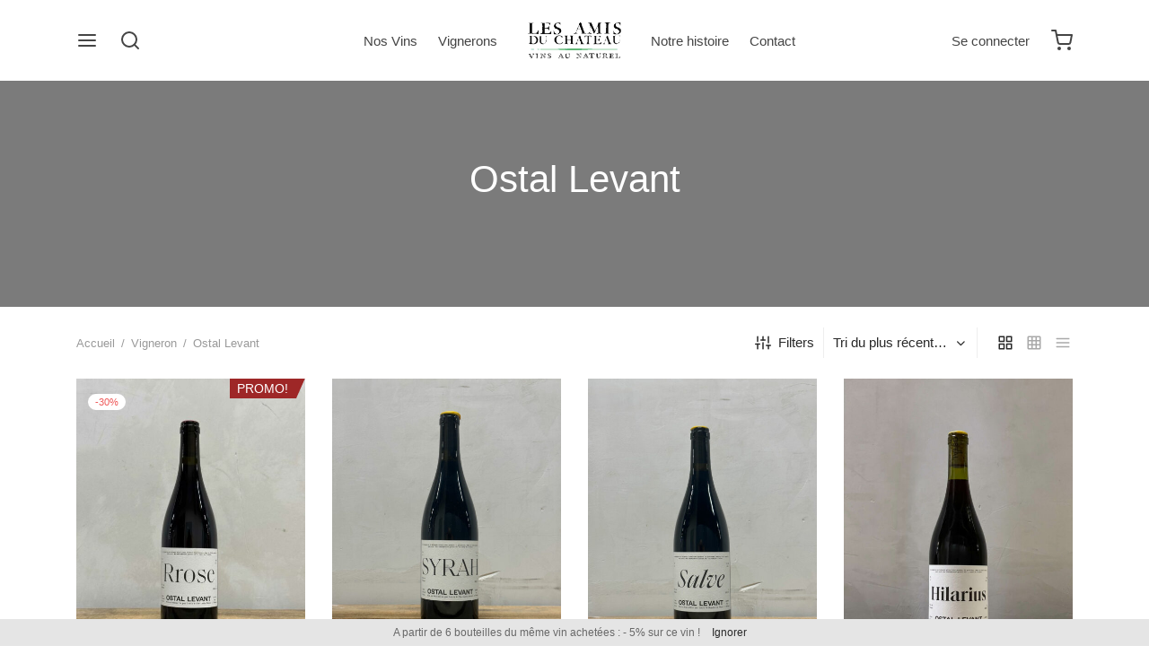

--- FILE ---
content_type: text/html; charset=UTF-8
request_url: https://amisduchateau.ch/categorie-produit/vigneron/lostal/
body_size: 40897
content:

 <!doctype html>
<html lang="fr-FR">
<head>
	<meta charset="UTF-8" />
	<meta name="viewport" content="width=device-width, initial-scale=1, minimum-scale=1">
	<link rel="profile" href="https://gmpg.org/xfn/11">
	<link rel="pingback" href="https://amisduchateau.ch/xmlrpc.php">
					<script>document.documentElement.className = document.documentElement.className + ' yes-js js_active js'</script>
			<title>Ostal Levant &#8211; Les amis du château vin naturel</title>
<meta name='robots' content='max-image-preview:large' />
	<style>img:is([sizes="auto" i], [sizes^="auto," i]) { contain-intrinsic-size: 3000px 1500px }</style>
	<link rel="prefetch" href="https://amisduchateau.ch/wp-content/plugins/woo-min-max-quantity-step-control-single/assets/js/custom.js">
<link rel="prefetch" href="https://amisduchateau.ch/wp-content/plugins/woo-min-max-quantity-step-control-single/assets/css/wcmmq-front.css">
<link rel="alternate" type="application/rss+xml" title="Les amis du château vin naturel &raquo; Flux" href="https://amisduchateau.ch/feed/" />
<link rel="alternate" type="application/rss+xml" title="Les amis du château vin naturel &raquo; Flux des commentaires" href="https://amisduchateau.ch/comments/feed/" />
<link rel="alternate" type="application/rss+xml" title="Flux pour Les amis du château vin naturel &raquo; Ostal Levant Catégorie" href="https://amisduchateau.ch/categorie-produit/vigneron/lostal/feed/" />
<script>
window._wpemojiSettings = {"baseUrl":"https:\/\/s.w.org\/images\/core\/emoji\/16.0.1\/72x72\/","ext":".png","svgUrl":"https:\/\/s.w.org\/images\/core\/emoji\/16.0.1\/svg\/","svgExt":".svg","source":{"concatemoji":"https:\/\/amisduchateau.ch\/wp-includes\/js\/wp-emoji-release.min.js?ver=6.8.3"}};
/*! This file is auto-generated */
!function(s,n){var o,i,e;function c(e){try{var t={supportTests:e,timestamp:(new Date).valueOf()};sessionStorage.setItem(o,JSON.stringify(t))}catch(e){}}function p(e,t,n){e.clearRect(0,0,e.canvas.width,e.canvas.height),e.fillText(t,0,0);var t=new Uint32Array(e.getImageData(0,0,e.canvas.width,e.canvas.height).data),a=(e.clearRect(0,0,e.canvas.width,e.canvas.height),e.fillText(n,0,0),new Uint32Array(e.getImageData(0,0,e.canvas.width,e.canvas.height).data));return t.every(function(e,t){return e===a[t]})}function u(e,t){e.clearRect(0,0,e.canvas.width,e.canvas.height),e.fillText(t,0,0);for(var n=e.getImageData(16,16,1,1),a=0;a<n.data.length;a++)if(0!==n.data[a])return!1;return!0}function f(e,t,n,a){switch(t){case"flag":return n(e,"\ud83c\udff3\ufe0f\u200d\u26a7\ufe0f","\ud83c\udff3\ufe0f\u200b\u26a7\ufe0f")?!1:!n(e,"\ud83c\udde8\ud83c\uddf6","\ud83c\udde8\u200b\ud83c\uddf6")&&!n(e,"\ud83c\udff4\udb40\udc67\udb40\udc62\udb40\udc65\udb40\udc6e\udb40\udc67\udb40\udc7f","\ud83c\udff4\u200b\udb40\udc67\u200b\udb40\udc62\u200b\udb40\udc65\u200b\udb40\udc6e\u200b\udb40\udc67\u200b\udb40\udc7f");case"emoji":return!a(e,"\ud83e\udedf")}return!1}function g(e,t,n,a){var r="undefined"!=typeof WorkerGlobalScope&&self instanceof WorkerGlobalScope?new OffscreenCanvas(300,150):s.createElement("canvas"),o=r.getContext("2d",{willReadFrequently:!0}),i=(o.textBaseline="top",o.font="600 32px Arial",{});return e.forEach(function(e){i[e]=t(o,e,n,a)}),i}function t(e){var t=s.createElement("script");t.src=e,t.defer=!0,s.head.appendChild(t)}"undefined"!=typeof Promise&&(o="wpEmojiSettingsSupports",i=["flag","emoji"],n.supports={everything:!0,everythingExceptFlag:!0},e=new Promise(function(e){s.addEventListener("DOMContentLoaded",e,{once:!0})}),new Promise(function(t){var n=function(){try{var e=JSON.parse(sessionStorage.getItem(o));if("object"==typeof e&&"number"==typeof e.timestamp&&(new Date).valueOf()<e.timestamp+604800&&"object"==typeof e.supportTests)return e.supportTests}catch(e){}return null}();if(!n){if("undefined"!=typeof Worker&&"undefined"!=typeof OffscreenCanvas&&"undefined"!=typeof URL&&URL.createObjectURL&&"undefined"!=typeof Blob)try{var e="postMessage("+g.toString()+"("+[JSON.stringify(i),f.toString(),p.toString(),u.toString()].join(",")+"));",a=new Blob([e],{type:"text/javascript"}),r=new Worker(URL.createObjectURL(a),{name:"wpTestEmojiSupports"});return void(r.onmessage=function(e){c(n=e.data),r.terminate(),t(n)})}catch(e){}c(n=g(i,f,p,u))}t(n)}).then(function(e){for(var t in e)n.supports[t]=e[t],n.supports.everything=n.supports.everything&&n.supports[t],"flag"!==t&&(n.supports.everythingExceptFlag=n.supports.everythingExceptFlag&&n.supports[t]);n.supports.everythingExceptFlag=n.supports.everythingExceptFlag&&!n.supports.flag,n.DOMReady=!1,n.readyCallback=function(){n.DOMReady=!0}}).then(function(){return e}).then(function(){var e;n.supports.everything||(n.readyCallback(),(e=n.source||{}).concatemoji?t(e.concatemoji):e.wpemoji&&e.twemoji&&(t(e.twemoji),t(e.wpemoji)))}))}((window,document),window._wpemojiSettings);
</script>
<style id='wp-emoji-styles-inline-css'>

	img.wp-smiley, img.emoji {
		display: inline !important;
		border: none !important;
		box-shadow: none !important;
		height: 1em !important;
		width: 1em !important;
		margin: 0 0.07em !important;
		vertical-align: -0.1em !important;
		background: none !important;
		padding: 0 !important;
	}
</style>
<link rel='stylesheet' id='wp-block-library-css' href='https://amisduchateau.ch/wp-includes/css/dist/block-library/style.min.css?ver=6.8.3' media='all' />
<style id='wp-block-library-theme-inline-css'>
.wp-block-audio :where(figcaption){color:#555;font-size:13px;text-align:center}.is-dark-theme .wp-block-audio :where(figcaption){color:#ffffffa6}.wp-block-audio{margin:0 0 1em}.wp-block-code{border:1px solid #ccc;border-radius:4px;font-family:Menlo,Consolas,monaco,monospace;padding:.8em 1em}.wp-block-embed :where(figcaption){color:#555;font-size:13px;text-align:center}.is-dark-theme .wp-block-embed :where(figcaption){color:#ffffffa6}.wp-block-embed{margin:0 0 1em}.blocks-gallery-caption{color:#555;font-size:13px;text-align:center}.is-dark-theme .blocks-gallery-caption{color:#ffffffa6}:root :where(.wp-block-image figcaption){color:#555;font-size:13px;text-align:center}.is-dark-theme :root :where(.wp-block-image figcaption){color:#ffffffa6}.wp-block-image{margin:0 0 1em}.wp-block-pullquote{border-bottom:4px solid;border-top:4px solid;color:currentColor;margin-bottom:1.75em}.wp-block-pullquote cite,.wp-block-pullquote footer,.wp-block-pullquote__citation{color:currentColor;font-size:.8125em;font-style:normal;text-transform:uppercase}.wp-block-quote{border-left:.25em solid;margin:0 0 1.75em;padding-left:1em}.wp-block-quote cite,.wp-block-quote footer{color:currentColor;font-size:.8125em;font-style:normal;position:relative}.wp-block-quote:where(.has-text-align-right){border-left:none;border-right:.25em solid;padding-left:0;padding-right:1em}.wp-block-quote:where(.has-text-align-center){border:none;padding-left:0}.wp-block-quote.is-large,.wp-block-quote.is-style-large,.wp-block-quote:where(.is-style-plain){border:none}.wp-block-search .wp-block-search__label{font-weight:700}.wp-block-search__button{border:1px solid #ccc;padding:.375em .625em}:where(.wp-block-group.has-background){padding:1.25em 2.375em}.wp-block-separator.has-css-opacity{opacity:.4}.wp-block-separator{border:none;border-bottom:2px solid;margin-left:auto;margin-right:auto}.wp-block-separator.has-alpha-channel-opacity{opacity:1}.wp-block-separator:not(.is-style-wide):not(.is-style-dots){width:100px}.wp-block-separator.has-background:not(.is-style-dots){border-bottom:none;height:1px}.wp-block-separator.has-background:not(.is-style-wide):not(.is-style-dots){height:2px}.wp-block-table{margin:0 0 1em}.wp-block-table td,.wp-block-table th{word-break:normal}.wp-block-table :where(figcaption){color:#555;font-size:13px;text-align:center}.is-dark-theme .wp-block-table :where(figcaption){color:#ffffffa6}.wp-block-video :where(figcaption){color:#555;font-size:13px;text-align:center}.is-dark-theme .wp-block-video :where(figcaption){color:#ffffffa6}.wp-block-video{margin:0 0 1em}:root :where(.wp-block-template-part.has-background){margin-bottom:0;margin-top:0;padding:1.25em 2.375em}
</style>
<style id='classic-theme-styles-inline-css'>
/*! This file is auto-generated */
.wp-block-button__link{color:#fff;background-color:#32373c;border-radius:9999px;box-shadow:none;text-decoration:none;padding:calc(.667em + 2px) calc(1.333em + 2px);font-size:1.125em}.wp-block-file__button{background:#32373c;color:#fff;text-decoration:none}
</style>
<link rel='stylesheet' id='wp-components-css' href='https://amisduchateau.ch/wp-includes/css/dist/components/style.min.css?ver=6.8.3' media='all' />
<link rel='stylesheet' id='wp-preferences-css' href='https://amisduchateau.ch/wp-includes/css/dist/preferences/style.min.css?ver=6.8.3' media='all' />
<link rel='stylesheet' id='wp-block-editor-css' href='https://amisduchateau.ch/wp-includes/css/dist/block-editor/style.min.css?ver=6.8.3' media='all' />
<link rel='stylesheet' id='popup-maker-block-library-style-css' href='https://amisduchateau.ch/wp-content/plugins/popup-maker/dist/packages/block-library-style.css?ver=dbea705cfafe089d65f1' media='all' />
<link rel='stylesheet' id='jquery-selectBox-css' href='https://amisduchateau.ch/wp-content/plugins/yith-woocommerce-wishlist/assets/css/jquery.selectBox.css?ver=1.2.0' media='all' />
<link rel='stylesheet' id='woocommerce_prettyPhoto_css-css' href='//amisduchateau.ch/wp-content/plugins/woocommerce/assets/css/prettyPhoto.css?ver=3.1.6' media='all' />
<link rel='stylesheet' id='yith-wcwl-main-css' href='https://amisduchateau.ch/wp-content/plugins/yith-woocommerce-wishlist/assets/css/style.css?ver=4.11.0' media='all' />
<style id='yith-wcwl-main-inline-css'>
 :root { --rounded-corners-radius: 16px; --add-to-cart-rounded-corners-radius: 16px; --color-headers-background: #F4F4F4; --feedback-duration: 3s } 
 :root { --rounded-corners-radius: 16px; --add-to-cart-rounded-corners-radius: 16px; --color-headers-background: #F4F4F4; --feedback-duration: 3s } 
</style>
<style id='global-styles-inline-css'>
:root{--wp--preset--aspect-ratio--square: 1;--wp--preset--aspect-ratio--4-3: 4/3;--wp--preset--aspect-ratio--3-4: 3/4;--wp--preset--aspect-ratio--3-2: 3/2;--wp--preset--aspect-ratio--2-3: 2/3;--wp--preset--aspect-ratio--16-9: 16/9;--wp--preset--aspect-ratio--9-16: 9/16;--wp--preset--color--black: #000000;--wp--preset--color--cyan-bluish-gray: #abb8c3;--wp--preset--color--white: #ffffff;--wp--preset--color--pale-pink: #f78da7;--wp--preset--color--vivid-red: #cf2e2e;--wp--preset--color--luminous-vivid-orange: #ff6900;--wp--preset--color--luminous-vivid-amber: #fcb900;--wp--preset--color--light-green-cyan: #7bdcb5;--wp--preset--color--vivid-green-cyan: #00d084;--wp--preset--color--pale-cyan-blue: #8ed1fc;--wp--preset--color--vivid-cyan-blue: #0693e3;--wp--preset--color--vivid-purple: #9b51e0;--wp--preset--color--gutenberg-white: #ffffff;--wp--preset--color--gutenberg-shade: #f8f8f8;--wp--preset--color--gutenberg-gray: #686868;--wp--preset--color--gutenberg-dark: #282828;--wp--preset--color--gutenberg-accent: #b9a16b;--wp--preset--gradient--vivid-cyan-blue-to-vivid-purple: linear-gradient(135deg,rgba(6,147,227,1) 0%,rgb(155,81,224) 100%);--wp--preset--gradient--light-green-cyan-to-vivid-green-cyan: linear-gradient(135deg,rgb(122,220,180) 0%,rgb(0,208,130) 100%);--wp--preset--gradient--luminous-vivid-amber-to-luminous-vivid-orange: linear-gradient(135deg,rgba(252,185,0,1) 0%,rgba(255,105,0,1) 100%);--wp--preset--gradient--luminous-vivid-orange-to-vivid-red: linear-gradient(135deg,rgba(255,105,0,1) 0%,rgb(207,46,46) 100%);--wp--preset--gradient--very-light-gray-to-cyan-bluish-gray: linear-gradient(135deg,rgb(238,238,238) 0%,rgb(169,184,195) 100%);--wp--preset--gradient--cool-to-warm-spectrum: linear-gradient(135deg,rgb(74,234,220) 0%,rgb(151,120,209) 20%,rgb(207,42,186) 40%,rgb(238,44,130) 60%,rgb(251,105,98) 80%,rgb(254,248,76) 100%);--wp--preset--gradient--blush-light-purple: linear-gradient(135deg,rgb(255,206,236) 0%,rgb(152,150,240) 100%);--wp--preset--gradient--blush-bordeaux: linear-gradient(135deg,rgb(254,205,165) 0%,rgb(254,45,45) 50%,rgb(107,0,62) 100%);--wp--preset--gradient--luminous-dusk: linear-gradient(135deg,rgb(255,203,112) 0%,rgb(199,81,192) 50%,rgb(65,88,208) 100%);--wp--preset--gradient--pale-ocean: linear-gradient(135deg,rgb(255,245,203) 0%,rgb(182,227,212) 50%,rgb(51,167,181) 100%);--wp--preset--gradient--electric-grass: linear-gradient(135deg,rgb(202,248,128) 0%,rgb(113,206,126) 100%);--wp--preset--gradient--midnight: linear-gradient(135deg,rgb(2,3,129) 0%,rgb(40,116,252) 100%);--wp--preset--font-size--small: 13px;--wp--preset--font-size--medium: 20px;--wp--preset--font-size--large: 36px;--wp--preset--font-size--x-large: 42px;--wp--preset--spacing--20: 0.44rem;--wp--preset--spacing--30: 0.67rem;--wp--preset--spacing--40: 1rem;--wp--preset--spacing--50: 1.5rem;--wp--preset--spacing--60: 2.25rem;--wp--preset--spacing--70: 3.38rem;--wp--preset--spacing--80: 5.06rem;--wp--preset--shadow--natural: 6px 6px 9px rgba(0, 0, 0, 0.2);--wp--preset--shadow--deep: 12px 12px 50px rgba(0, 0, 0, 0.4);--wp--preset--shadow--sharp: 6px 6px 0px rgba(0, 0, 0, 0.2);--wp--preset--shadow--outlined: 6px 6px 0px -3px rgba(255, 255, 255, 1), 6px 6px rgba(0, 0, 0, 1);--wp--preset--shadow--crisp: 6px 6px 0px rgba(0, 0, 0, 1);}:where(.is-layout-flex){gap: 0.5em;}:where(.is-layout-grid){gap: 0.5em;}body .is-layout-flex{display: flex;}.is-layout-flex{flex-wrap: wrap;align-items: center;}.is-layout-flex > :is(*, div){margin: 0;}body .is-layout-grid{display: grid;}.is-layout-grid > :is(*, div){margin: 0;}:where(.wp-block-columns.is-layout-flex){gap: 2em;}:where(.wp-block-columns.is-layout-grid){gap: 2em;}:where(.wp-block-post-template.is-layout-flex){gap: 1.25em;}:where(.wp-block-post-template.is-layout-grid){gap: 1.25em;}.has-black-color{color: var(--wp--preset--color--black) !important;}.has-cyan-bluish-gray-color{color: var(--wp--preset--color--cyan-bluish-gray) !important;}.has-white-color{color: var(--wp--preset--color--white) !important;}.has-pale-pink-color{color: var(--wp--preset--color--pale-pink) !important;}.has-vivid-red-color{color: var(--wp--preset--color--vivid-red) !important;}.has-luminous-vivid-orange-color{color: var(--wp--preset--color--luminous-vivid-orange) !important;}.has-luminous-vivid-amber-color{color: var(--wp--preset--color--luminous-vivid-amber) !important;}.has-light-green-cyan-color{color: var(--wp--preset--color--light-green-cyan) !important;}.has-vivid-green-cyan-color{color: var(--wp--preset--color--vivid-green-cyan) !important;}.has-pale-cyan-blue-color{color: var(--wp--preset--color--pale-cyan-blue) !important;}.has-vivid-cyan-blue-color{color: var(--wp--preset--color--vivid-cyan-blue) !important;}.has-vivid-purple-color{color: var(--wp--preset--color--vivid-purple) !important;}.has-black-background-color{background-color: var(--wp--preset--color--black) !important;}.has-cyan-bluish-gray-background-color{background-color: var(--wp--preset--color--cyan-bluish-gray) !important;}.has-white-background-color{background-color: var(--wp--preset--color--white) !important;}.has-pale-pink-background-color{background-color: var(--wp--preset--color--pale-pink) !important;}.has-vivid-red-background-color{background-color: var(--wp--preset--color--vivid-red) !important;}.has-luminous-vivid-orange-background-color{background-color: var(--wp--preset--color--luminous-vivid-orange) !important;}.has-luminous-vivid-amber-background-color{background-color: var(--wp--preset--color--luminous-vivid-amber) !important;}.has-light-green-cyan-background-color{background-color: var(--wp--preset--color--light-green-cyan) !important;}.has-vivid-green-cyan-background-color{background-color: var(--wp--preset--color--vivid-green-cyan) !important;}.has-pale-cyan-blue-background-color{background-color: var(--wp--preset--color--pale-cyan-blue) !important;}.has-vivid-cyan-blue-background-color{background-color: var(--wp--preset--color--vivid-cyan-blue) !important;}.has-vivid-purple-background-color{background-color: var(--wp--preset--color--vivid-purple) !important;}.has-black-border-color{border-color: var(--wp--preset--color--black) !important;}.has-cyan-bluish-gray-border-color{border-color: var(--wp--preset--color--cyan-bluish-gray) !important;}.has-white-border-color{border-color: var(--wp--preset--color--white) !important;}.has-pale-pink-border-color{border-color: var(--wp--preset--color--pale-pink) !important;}.has-vivid-red-border-color{border-color: var(--wp--preset--color--vivid-red) !important;}.has-luminous-vivid-orange-border-color{border-color: var(--wp--preset--color--luminous-vivid-orange) !important;}.has-luminous-vivid-amber-border-color{border-color: var(--wp--preset--color--luminous-vivid-amber) !important;}.has-light-green-cyan-border-color{border-color: var(--wp--preset--color--light-green-cyan) !important;}.has-vivid-green-cyan-border-color{border-color: var(--wp--preset--color--vivid-green-cyan) !important;}.has-pale-cyan-blue-border-color{border-color: var(--wp--preset--color--pale-cyan-blue) !important;}.has-vivid-cyan-blue-border-color{border-color: var(--wp--preset--color--vivid-cyan-blue) !important;}.has-vivid-purple-border-color{border-color: var(--wp--preset--color--vivid-purple) !important;}.has-vivid-cyan-blue-to-vivid-purple-gradient-background{background: var(--wp--preset--gradient--vivid-cyan-blue-to-vivid-purple) !important;}.has-light-green-cyan-to-vivid-green-cyan-gradient-background{background: var(--wp--preset--gradient--light-green-cyan-to-vivid-green-cyan) !important;}.has-luminous-vivid-amber-to-luminous-vivid-orange-gradient-background{background: var(--wp--preset--gradient--luminous-vivid-amber-to-luminous-vivid-orange) !important;}.has-luminous-vivid-orange-to-vivid-red-gradient-background{background: var(--wp--preset--gradient--luminous-vivid-orange-to-vivid-red) !important;}.has-very-light-gray-to-cyan-bluish-gray-gradient-background{background: var(--wp--preset--gradient--very-light-gray-to-cyan-bluish-gray) !important;}.has-cool-to-warm-spectrum-gradient-background{background: var(--wp--preset--gradient--cool-to-warm-spectrum) !important;}.has-blush-light-purple-gradient-background{background: var(--wp--preset--gradient--blush-light-purple) !important;}.has-blush-bordeaux-gradient-background{background: var(--wp--preset--gradient--blush-bordeaux) !important;}.has-luminous-dusk-gradient-background{background: var(--wp--preset--gradient--luminous-dusk) !important;}.has-pale-ocean-gradient-background{background: var(--wp--preset--gradient--pale-ocean) !important;}.has-electric-grass-gradient-background{background: var(--wp--preset--gradient--electric-grass) !important;}.has-midnight-gradient-background{background: var(--wp--preset--gradient--midnight) !important;}.has-small-font-size{font-size: var(--wp--preset--font-size--small) !important;}.has-medium-font-size{font-size: var(--wp--preset--font-size--medium) !important;}.has-large-font-size{font-size: var(--wp--preset--font-size--large) !important;}.has-x-large-font-size{font-size: var(--wp--preset--font-size--x-large) !important;}
:where(.wp-block-post-template.is-layout-flex){gap: 1.25em;}:where(.wp-block-post-template.is-layout-grid){gap: 1.25em;}
:where(.wp-block-columns.is-layout-flex){gap: 2em;}:where(.wp-block-columns.is-layout-grid){gap: 2em;}
:root :where(.wp-block-pullquote){font-size: 1.5em;line-height: 1.6;}
</style>
<link rel='stylesheet' id='winbiz-connector-css' href='https://amisduchateau.ch/wp-content/plugins/winbiz-connector-207/public/css/winbiz-connector-public.css?ver=2.0.7' media='all' />
<style id='woocommerce-inline-inline-css'>
.woocommerce form .form-row .required { visibility: visible; }
</style>
<link rel='stylesheet' id='wcz-frontend-css' href='https://amisduchateau.ch/wp-content/plugins/woocustomizer/assets/css/frontend.css?ver=2.6.3' media='all' />
<link rel='stylesheet' id='spgw_woocommerce_styles-css' href='https://amisduchateau.ch/wp-content/plugins/saferpay_woocommerce_gateway/assets/css/notify.css?ver=2.1.3' media='all' />
<link rel='stylesheet' id='spgw_woocommerce_popup_styles-css' href='https://amisduchateau.ch/wp-content/plugins/saferpay_woocommerce_gateway/assets/css/popup/jquery-ui.css?ver=2.1.3' media='all' />
<link rel='stylesheet' id='spgw_woocommerce_popup_mystyles-css' href='https://amisduchateau.ch/wp-content/plugins/saferpay_woocommerce_gateway/assets/css/popup/pop-style.css?ver=2.1.3' media='all' />
<link rel='stylesheet' id='woo-variation-swatches-css' href='https://amisduchateau.ch/wp-content/plugins/woo-variation-swatches/assets/css/frontend.min.css?ver=1762866210' media='all' />
<style id='woo-variation-swatches-inline-css'>
:root {
--wvs-tick:url("data:image/svg+xml;utf8,%3Csvg filter='drop-shadow(0px 0px 2px rgb(0 0 0 / .8))' xmlns='http://www.w3.org/2000/svg'  viewBox='0 0 30 30'%3E%3Cpath fill='none' stroke='%23ffffff' stroke-linecap='round' stroke-linejoin='round' stroke-width='4' d='M4 16L11 23 27 7'/%3E%3C/svg%3E");

--wvs-cross:url("data:image/svg+xml;utf8,%3Csvg filter='drop-shadow(0px 0px 5px rgb(255 255 255 / .6))' xmlns='http://www.w3.org/2000/svg' width='72px' height='72px' viewBox='0 0 24 24'%3E%3Cpath fill='none' stroke='%23ff0000' stroke-linecap='round' stroke-width='0.6' d='M5 5L19 19M19 5L5 19'/%3E%3C/svg%3E");
--wvs-single-product-item-width:30px;
--wvs-single-product-item-height:30px;
--wvs-single-product-item-font-size:16px}
</style>
<link rel='stylesheet' id='goya-grid-css' href='https://amisduchateau.ch/wp-content/themes/goya/assets/css/grid.css?ver=1.0.9.4' media='all' />
<link rel='stylesheet' id='goya-core-css' href='https://amisduchateau.ch/wp-content/themes/goya/assets/css/core.css?ver=1.0.9.4' media='all' />
<link rel='stylesheet' id='goya-icons-css' href='https://amisduchateau.ch/wp-content/themes/goya/assets/icons/theme-icons/style.css?ver=1.0.9.4' media='all' />
<link rel='stylesheet' id='goya-shop-css' href='https://amisduchateau.ch/wp-content/themes/goya/assets/css/shop.css?ver=1.0.9.4' media='all' />
<link rel='stylesheet' id='goya-elements-css' href='https://amisduchateau.ch/wp-content/themes/goya/assets/css/vc-elements.css?ver=1.0.9.4' media='all' />
<style id='goya-customizer-styles-inline-css'>
body,blockquote cite,div.vc_progress_bar .vc_single_bar .vc_label,div.vc_toggle_size_sm .vc_toggle_title h4 {font-size:15px;}@media all and (max-width:767px) {input[type="text"], input[type="password"], input[type="number"], input[type="date"], input[type="datetime"], input[type="datetime-local"], input[type="time"], input[type="month"], input[type="week"], input[type="email"], input[type="search"], input[type="tel"], input[type="url"], input.input-text, select, textarea {font-size:16px;}}.wp-caption-text,.woocommerce-breadcrumb,.post.listing .listing_content .post-meta,.footer-bar .footer-bar-content,.side-menu .mobile-widgets p,.side-menu .side-widgets p,.products .product.product-category a div h2 .count,#payment .payment_methods li .payment_box,#payment .payment_methods li a.about_paypal,.et-product-detail .summary .sizing_guide,#reviews .commentlist li .comment-text .woocommerce-review__verified,#reviews .commentlist li .comment-text .woocommerce-review__published-date,.commentlist > li .comment-meta,.widget .type-post .post-meta,.widget_rss .rss-date,.wp-block-latest-comments__comment-date,.wp-block-latest-posts__post-date,.commentlist > li .reply,.comment-reply-title small,.commentlist .bypostauthor .post-author,.commentlist .bypostauthor > .comment-body .fn:after,.et-portfolio.et-portfolio-style-hover-card .type-portfolio .et-portfolio-excerpt {font-size:13px;}h1, h2, h3, h4, h5, h6, .page-title{color:#282828;}.et-banner .et-banner-content .et-banner-title.color-accent,.et-banner .et-banner-content .et-banner-subtitle.color-accent,.et-banner .et-banner-content .et-banner-link.link.color-accent,.et-banner .et-banner-content .et-banner-link.link.color-accent:hover,.et-banner .et-banner-content .et-banner-link.outlined.color-accent,.et-banner .et-banner-content .et-banner-link.outlined.color-accent:hover {color:#b9a16b;}.et-banner .et-banner-content .et-banner-subtitle.tag_style.color-accent,.et-banner .et-banner-content .et-banner-link.solid.color-accent,.et-banner .et-banner-content .et-banner-link.solid.color-accent:hover {background:#b9a16b;}.et-iconbox.icon-style-background.icon-color-accent .et-feature-icon {background:#b9a16b;}.et-iconbox.icon-style-border.icon-color-accent .et-feature-icon,.et-iconbox.icon-style-simple.icon-color-accent .et-feature-icon {color:#b9a16b;}.et-counter.counter-color-accent .h1,.et-counter.icon-color-accent i {color:#b9a16b;}.et_btn.solid.color-accent {background:#b9a16b;}.et_btn.link.color-accent,.et_btn.outlined.color-accent,.et_btn.outlined.color-accent:hover {color:#b9a16b;}.et-animatype.color-accent .et-animated-entry,.et-stroketype.color-accent *{color:#b9a16b;}.slick-prev:hover,.slick-next:hover,.flex-prev:hover,.flex-next:hover,.mfp-wrap.quick-search .mfp-content [type="submit"],.et-close,.single-product .pswp__button:hover,.content404 h4,.woocommerce-tabs .tabs li a span,.woo-variation-gallery-wrapper .woo-variation-gallery-trigger:hover:after,.mobile-menu li.menu-item-has-children.active > .et-menu-toggle:after,.remove:hover, a.remove:hover,span.minicart-counter.et-count-zero,.tag-cloud-link .tag-link-count,.star-rating > span:before,.comment-form-rating .stars > span:before,.wpmc-tabs-wrapper li.wpmc-tab-item.current,div.argmc-wrapper .tab-completed-icon:before,div.argmc-wrapper .argmc-tab-item.completed .argmc-tab-number,.widget ul li.active,.et-wp-gallery-popup .mfp-arrow {color:#b9a16b;}.menu-item.accent-color a,.accent-color:not(.fancy-tag),.accent-color:not(.fancy-tag) .wpb_wrapper > h1,.accent-color:not(.fancy-tag) .wpb_wrapper > h2,.accent-color:not(.fancy-tag) .wpb_wrapper > h3,.accent-color:not(.fancy-tag) .wpb_wrapper > h4,.accent-color:not(.fancy-tag) .wpb_wrapper > h5,.accent-color:not(.fancy-tag) .wpb_wrapper > h6,.accent-color:not(.fancy-tag) .wpb_wrapper > p {color:#b9a16b !important;}.accent-color.fancy-tag,.wpb_text_column .accent-color.fancy-tag:last-child,.accent-color.fancy-tag .wpb_wrapper > h1,.accent-color.fancy-tag .wpb_wrapper > h2,.accent-color.fancy-tag .wpb_wrapper > h3,.accent-color.fancy-tag .wpb_wrapper > h4,.accent-color.fancy-tag .wpb_wrapper > h5,.accent-color.fancy-tag .wpb_wrapper > h6,.accent-color.fancy-tag .wpb_wrapper > p {background-color:#b9a16b;}.wpmc-tabs-wrapper li.wpmc-tab-item.current .wpmc-tab-number,.wpmc-tabs-wrapper li.wpmc-tab-item.current:before,.tag-cloud-link:hover,div.argmc-wrapper .argmc-tab-item.completed .argmc-tab-number,div.argmc-wrapper .argmc-tab-item.current .argmc-tab-number,div.argmc-wrapper .argmc-tab-item.last.current + .argmc-tab-item:hover .argmc-tab-number {border-color:#b9a16b;}.vc_progress_bar.vc_progress-bar-color-bar_orange .vc_single_bar span.vc_bar,span.minicart-counter,.filter-trigger .et-active-filters-count,.et-active-filters-count,div.argmc-wrapper .argmc-tab-item.current .argmc-tab-number,div.argmc-wrapper .argmc-tab-item.visited:hover .argmc-tab-number,div.argmc-wrapper .argmc-tab-item.last.current + .argmc-tab-item:hover .argmc-tab-number,.slick-dots li button:hover,.wpb_column.et-light-column .postline:before,.wpb_column.et-light-column .postline-medium:before,.wpb_column.et-light-column .postline-large:before,.et-feat-video-btn:hover .et-featured-video-icon:after,.post.type-post.sticky .entry-title a:after {background-color:#b9a16b;}div.argmc-wrapper .argmc-tab-item.visited:before {border-bottom-color:#b9a16b;}.yith-wcan-loading:after,.blockUI.blockOverlay:after,.easyzoom-notice:after,.woocommerce-product-gallery__wrapper .slick:after,.add_to_cart_button.loading:after,.et-loader:after {background-color:#b9a16b;}.fancy-title,h1.fancy-title,h2.fancy-title,h3.fancy-title,h4.fancy-title,h5.fancy-title,h6.fancy-title {color:#b9a16b}.fancy-tag,h1.fancy-tag,h2.fancy-tag,h3.fancy-tag,h4.fancy-tag,h5.fancy-tag,h6.fancy-tag {background-color:#b9a16b}@media only screen and (max-width:991px) {.site-header .header-mobile {display:block !important;}.site-header .header-main,.site-header .header-bottom {display:none !important;}}@media only screen and (min-width:992px) {.site-header,.header-spacer,.product-header-spacer {height:90px;}.page-header-transparent .hero-header .hero-title {padding-top:90px;}.et-product-detail.et-product-layout-no-padding.product-header-transparent .showcase-inner .product-information {padding-top:90px;}.header_on_scroll:not(.megamenu-active) .site-header,.header_on_scroll:not(.megamenu-active) .header-spacer,.header_on_scroll:not(.megamenu-active) .product-header-spacer {height:90px;}}@media only screen and (max-width:991px) {.site-header,.header_on_scroll .site-header,.header-spacer,.product-header-spacer {height:60px;}.page-header-transparent .hero-header .hero-title {padding-top:60px;}}@media screen and (min-width:576px) and (max-width:767px) {.sticky-product-bar {height:60px;}.product-bar-visible.single-product.fixed-product-bar-bottom .footer {margin-bottom:60px;}.product-bar-visible.single-product.fixed-product-bar-bottom #scroll_to_top.active {bottom:70px;}}.tax-product_cat.term-79 .hero-header .hero-title {background-color:#7b7b7b;}.page-header-regular .site-header,.header_on_scroll .site-header {background-color:#ffffff;}@media only screen and (max-width:576px) {.page-header-transparent:not(.header-transparent-mobiles):not(.header_on_scroll) .site-header {background-color:#ffffff;}}.site-header a,.site-header .menu-toggle,.site-header .goya-search button {color:#444444;}@media only screen and (max-width:767px) {.sticky-header-light .site-header .menu-toggle:hover,.header-transparent-mobiles.sticky-header-light.header_on_scroll .site-header a.icon,.header-transparent-mobiles.sticky-header-light.header_on_scroll .site-header .menu-toggle,.header-transparent-mobiles.light-title:not(.header_on_scroll) .site-header a.icon,.header-transparent-mobiles.light-title:not(.header_on_scroll) .site-header .menu-toggle {color:#ffffff;}}@media only screen and (min-width:768px) {.light-title:not(.header_on_scroll) .site-header .site-title,.light-title:not(.header_on_scroll) .site-header .et-header-menu>li> a,.sticky-header-light.header_on_scroll .site-header .et-header-menu>li> a,.light-title:not(.header_on_scroll) span.minicart-counter.et-count-zero,.sticky-header-light.header_on_scroll .site-header .icon,.sticky-header-light.header_on_scroll .site-header .menu-toggle,.light-title:not(.header_on_scroll) .site-header .icon,.light-title:not(.header_on_scroll) .site-header .menu-toggle {color:#ffffff;}}.et-header-menu .menu-label,.mobile-menu .menu-label {background-color:#bbbbbb;}.et-header-menu ul.sub-menu:before,.et-header-menu .sub-menu .sub-menu {background-color:#ffffff !important;}.et-header-menu>li.menu-item-has-children > a:after {border-bottom-color:#ffffff;}.et-header-menu .sub-menu li.menu-item-has-children:after,.et-header-menu ul.sub-menu li a {color:#444444;}.side-panel .mobile-bar,.side-panel .mobile-bar.dark {background:#f8f8f8;}.side-mobile-menu,.side-mobile-menu.dark { background:#ffffff;}.side-fullscreen-menu,.side-fullscreen-menu.dark { background:#ffffff;}.site-footer,.site-footer.dark {background-color:#3a3a3a;}.site-footer .footer-bar.custom-color-1,.site-footer .footer-bar.custom-color-1.dark {background-color:#ffffff;}.mfp #et-quickview {max-width:910px;}.easyzoom-flyout,.single-product .pswp__bg,.single-product .pswp__img--placeholder--blank,.product-showcase {background:#f2f2f2;}.woocommerce-Tabs-panel.custom_scroll {max-height:400px;}.product_meta .trap {display:none !important;}.shop-widget-scroll .widget > ul,.shop-widget-scroll .widget:not(.widget-woof) > .widgettitle + *,.shop-widget-scroll .wcapf-layered-nav {max-height:150px;}.free-shipping-progress-bar .progress-bar-indicator {background:linear-gradient(270deg, #b9a16b 0, #ffffff 200%);background-color: #b9a16b;flex-grow:1;}.rtl .free-shipping-progress-bar .progress-bar-indicator {background:linear-gradient(90deg, #b9a16b 0, #ffffff 200%);}.progress-bar-status.success .progress-bar-indicator { background:#67bb67;}.star-rating > span:before,.comment-form-rating .stars > span:before {color:#282828;}.product-inner .badge.onsale,.wc-block-grid .wc-block-grid__products .wc-block-grid__product .wc-block-grid__product-onsale {color:#ef5c5c;background-color:#ffffff;}.et-product-detail .summary .badge.onsale {border-color:#ef5c5c;}.product-inner .badge.new {color:#585858;background-color:#ffffff;}.product-inner .badge.out-of-stock {color:#585858;background-color:#ffffff;}@media screen and (min-width:768px) {}.et-blog.hero-header .hero-title {background-color:#f8f8f8;}.post.post-detail.hero-title .post-featured.title-wrap {background-color:#f8f8f8;}.has-gutenberg-white-color { color:#ffffff !important; }.has-gutenberg-white-background-color { background-color:#ffffff; }.wp-block-button.outlined .has-gutenberg-white-color { border-color:#ffffff !important; background-color:transparent !important; }.has-gutenberg-shade-color { color:#f8f8f8 !important; }.has-gutenberg-shade-background-color { background-color:#f8f8f8; }.wp-block-button.outlined .has-gutenberg-shade-color { border-color:#f8f8f8 !important; background-color:transparent !important; }.has-gutenberg-gray-color { color:#686868 !important; }.has-gutenberg-gray-background-color { background-color:#686868; }.wp-block-button.outlined .has-gutenberg-gray-color { border-color:#686868 !important; background-color:transparent !important; }.has-gutenberg-dark-color { color:#282828 !important; }.has-gutenberg-dark-background-color { background-color:#282828; }.wp-block-button.outlined .has-gutenberg-dark-color { border-color:#282828 !important; background-color:transparent !important; }.has-gutenberg-accent-color { color:#b9a16b !important; }.has-gutenberg-accent-background-color { background-color:#b9a16b; }.wp-block-button.outlined .has-gutenberg-accent-color { border-color:#b9a16b !important; background-color:transparent !important; }.commentlist .bypostauthor > .comment-body .fn:after {content:'Post Author';}.et-inline-validation-notices .form-row.woocommerce-invalid-required-field:after{content:'Required field';}.post.type-post.sticky .entry-title a:after {content:'Featured';}.footer-widgets .mc4wp-form-fields input { border-color:#fff !important;}.footer-widgets .mc4wp-form-fields input[type=submit] { background:transparent;}
</style>
<link rel='stylesheet' id='wcmmq-front-style-css' href='https://amisduchateau.ch/wp-content/plugins/woo-min-max-quantity-step-control-single/assets/css/wcmmq-front.css?ver=7.0.4.1.1764767048' media='all' />
<link rel='stylesheet' id='goya-style-css' href='https://amisduchateau.ch/wp-content/themes/goya/style.css?ver=6.8.3' media='all' />
<link rel='stylesheet' id='goya-child-style-css' href='https://amisduchateau.ch/wp-content/themes/goya-child/style.css?ver=1' media='all' />
<script type="text/template" id="tmpl-variation-template">
	<div class="woocommerce-variation-description">{{{ data.variation.variation_description }}}</div>
	<div class="woocommerce-variation-price">{{{ data.variation.price_html }}}</div>
	<div class="woocommerce-variation-availability">{{{ data.variation.availability_html }}}</div>
</script>
<script type="text/template" id="tmpl-unavailable-variation-template">
	<p role="alert">Désolé, ce produit n&rsquo;est pas disponible. Veuillez choisir une combinaison différente.</p>
</script>
<script src="https://amisduchateau.ch/wp-includes/js/jquery/jquery.min.js?ver=3.7.1" id="jquery-core-js"></script>
<script src="https://amisduchateau.ch/wp-includes/js/jquery/jquery-migrate.min.js?ver=3.4.1" id="jquery-migrate-js"></script>
<script src="https://amisduchateau.ch/wp-content/plugins/winbiz-connector-207/public/js/winbiz-connector-public.js?ver=2.0.7" id="winbiz-connector-js"></script>
<script src="https://amisduchateau.ch/wp-content/plugins/woocommerce/assets/js/jquery-blockui/jquery.blockUI.min.js?ver=2.7.0-wc.10.4.3" id="wc-jquery-blockui-js" data-wp-strategy="defer"></script>
<script id="wc-add-to-cart-js-extra">
var wc_add_to_cart_params = {"ajax_url":"\/wp-admin\/admin-ajax.php","wc_ajax_url":"\/?wc-ajax=%%endpoint%%","i18n_view_cart":"Voir le panier","cart_url":"https:\/\/amisduchateau.ch\/cart\/","is_cart":"","cart_redirect_after_add":"no"};
</script>
<script src="https://amisduchateau.ch/wp-content/plugins/woocommerce/assets/js/frontend/add-to-cart.min.js?ver=10.4.3" id="wc-add-to-cart-js" data-wp-strategy="defer"></script>
<script src="https://amisduchateau.ch/wp-content/plugins/woocommerce/assets/js/js-cookie/js.cookie.min.js?ver=2.1.4-wc.10.4.3" id="wc-js-cookie-js" defer data-wp-strategy="defer"></script>
<script id="woocommerce-js-extra">
var woocommerce_params = {"ajax_url":"\/wp-admin\/admin-ajax.php","wc_ajax_url":"\/?wc-ajax=%%endpoint%%","i18n_password_show":"Afficher le mot de passe","i18n_password_hide":"Masquer le mot de passe"};
</script>
<script src="https://amisduchateau.ch/wp-content/plugins/woocommerce/assets/js/frontend/woocommerce.min.js?ver=10.4.3" id="woocommerce-js" defer data-wp-strategy="defer"></script>
<script src="https://amisduchateau.ch/wp-content/plugins/js_composer/assets/js/vendors/woocommerce-add-to-cart.js?ver=6.13.0" id="vc_woocommerce-add-to-cart-js-js"></script>
<script src="https://amisduchateau.ch/wp-content/plugins/saferpay_woocommerce_gateway/assets/js/polyfill.js?ver=2.1.3" id="sfwp_polyfill_js-js"></script>
<script src="https://amisduchateau.ch/wp-includes/js/underscore.min.js?ver=1.13.7" id="underscore-js"></script>
<script id="wp-util-js-extra">
var _wpUtilSettings = {"ajax":{"url":"\/wp-admin\/admin-ajax.php"}};
</script>
<script src="https://amisduchateau.ch/wp-includes/js/wp-util.min.js?ver=6.8.3" id="wp-util-js"></script>
<script id="wc-cart-fragments-js-extra">
var wc_cart_fragments_params = {"ajax_url":"\/wp-admin\/admin-ajax.php","wc_ajax_url":"\/?wc-ajax=%%endpoint%%","cart_hash_key":"wc_cart_hash_a009d153fa27c70c64ef91114666210b","fragment_name":"wc_fragments_a009d153fa27c70c64ef91114666210b","request_timeout":"5000"};
</script>
<script src="https://amisduchateau.ch/wp-content/plugins/woocommerce/assets/js/frontend/cart-fragments.min.js?ver=10.4.3" id="wc-cart-fragments-js" defer data-wp-strategy="defer"></script>
<link rel="https://api.w.org/" href="https://amisduchateau.ch/wp-json/" /><link rel="alternate" title="JSON" type="application/json" href="https://amisduchateau.ch/wp-json/wp/v2/product_cat/79" /><link rel="EditURI" type="application/rsd+xml" title="RSD" href="https://amisduchateau.ch/xmlrpc.php?rsd" />
<meta name="generator" content="WordPress 6.8.3" />
<meta name="generator" content="WooCommerce 10.4.3" />
<style type="text/css">
span.wcmmq_prefix {
    float: left;
    padding: 10px;
    margin: 0;
}
</style>
<!-- Google site verification - Google for WooCommerce -->
<meta name="google-site-verification" content="EbVez7FCGm4_NrKSvuHnX7XofPMVQyPI9GwKDwiT7jY" />
	<noscript><style>.woocommerce-product-gallery{ opacity: 1 !important; }</style></noscript>
	<meta name="generator" content="Powered by WPBakery Page Builder - drag and drop page builder for WordPress."/>
<style type="text/css">
body.custom-background #wrapper { background-color: #ffffff; }
</style>
<meta name="generator" content="Powered by Slider Revolution 6.7.21 - responsive, Mobile-Friendly Slider Plugin for WordPress with comfortable drag and drop interface." />
<link rel="icon" href="https://amisduchateau.ch/wp-content/uploads/2023/10/cropped-logo_identite_navigateur-32x32.jpg" sizes="32x32" />
<link rel="icon" href="https://amisduchateau.ch/wp-content/uploads/2023/10/cropped-logo_identite_navigateur-192x192.jpg" sizes="192x192" />
<link rel="apple-touch-icon" href="https://amisduchateau.ch/wp-content/uploads/2023/10/cropped-logo_identite_navigateur-180x180.jpg" />
<meta name="msapplication-TileImage" content="https://amisduchateau.ch/wp-content/uploads/2023/10/cropped-logo_identite_navigateur-270x270.jpg" />
<script>function setREVStartSize(e){
			//window.requestAnimationFrame(function() {
				window.RSIW = window.RSIW===undefined ? window.innerWidth : window.RSIW;
				window.RSIH = window.RSIH===undefined ? window.innerHeight : window.RSIH;
				try {
					var pw = document.getElementById(e.c).parentNode.offsetWidth,
						newh;
					pw = pw===0 || isNaN(pw) || (e.l=="fullwidth" || e.layout=="fullwidth") ? window.RSIW : pw;
					e.tabw = e.tabw===undefined ? 0 : parseInt(e.tabw);
					e.thumbw = e.thumbw===undefined ? 0 : parseInt(e.thumbw);
					e.tabh = e.tabh===undefined ? 0 : parseInt(e.tabh);
					e.thumbh = e.thumbh===undefined ? 0 : parseInt(e.thumbh);
					e.tabhide = e.tabhide===undefined ? 0 : parseInt(e.tabhide);
					e.thumbhide = e.thumbhide===undefined ? 0 : parseInt(e.thumbhide);
					e.mh = e.mh===undefined || e.mh=="" || e.mh==="auto" ? 0 : parseInt(e.mh,0);
					if(e.layout==="fullscreen" || e.l==="fullscreen")
						newh = Math.max(e.mh,window.RSIH);
					else{
						e.gw = Array.isArray(e.gw) ? e.gw : [e.gw];
						for (var i in e.rl) if (e.gw[i]===undefined || e.gw[i]===0) e.gw[i] = e.gw[i-1];
						e.gh = e.el===undefined || e.el==="" || (Array.isArray(e.el) && e.el.length==0)? e.gh : e.el;
						e.gh = Array.isArray(e.gh) ? e.gh : [e.gh];
						for (var i in e.rl) if (e.gh[i]===undefined || e.gh[i]===0) e.gh[i] = e.gh[i-1];
											
						var nl = new Array(e.rl.length),
							ix = 0,
							sl;
						e.tabw = e.tabhide>=pw ? 0 : e.tabw;
						e.thumbw = e.thumbhide>=pw ? 0 : e.thumbw;
						e.tabh = e.tabhide>=pw ? 0 : e.tabh;
						e.thumbh = e.thumbhide>=pw ? 0 : e.thumbh;
						for (var i in e.rl) nl[i] = e.rl[i]<window.RSIW ? 0 : e.rl[i];
						sl = nl[0];
						for (var i in nl) if (sl>nl[i] && nl[i]>0) { sl = nl[i]; ix=i;}
						var m = pw>(e.gw[ix]+e.tabw+e.thumbw) ? 1 : (pw-(e.tabw+e.thumbw)) / (e.gw[ix]);
						newh =  (e.gh[ix] * m) + (e.tabh + e.thumbh);
					}
					var el = document.getElementById(e.c);
					if (el!==null && el) el.style.height = newh+"px";
					el = document.getElementById(e.c+"_wrapper");
					if (el!==null && el) {
						el.style.height = newh+"px";
						el.style.display = "block";
					}
				} catch(e){
					console.log("Failure at Presize of Slider:" + e)
				}
			//});
		  };</script>
		<style id="wp-custom-css">
			.product-title .product-link {
    font-weight: bold;
}
		</style>
		<style id="kirki-inline-styles">.site-header,.header-spacer,.product-header-spacer{height:90px;}.site-header .logolink img{max-height:40px;}.top-bar .search-field, .top-bar .search-button-group select{height:40px;}.top-bar{min-height:40px;background-color:#282828;}.top-bar, .top-bar a, .top-bar button, .top-bar .selected{color:#eeeeee;}.search-button-group .search-clear:before, .search-button-group .search-clear:after{background-color:#eeeeee;}.et-global-campaign{min-height:40px;color:#ffffff;background-color:#e97a7e;}.et-global-campaign .et-close:before, .et-global-campaign .et-close:after, .no-touch .et-global-campaign .et-close:hover:before, .no-touch .et-global-campaign .et-close:hover:after{background-color:#ffffff;}.side-panel .mobile-bar,.side-panel .mobile-bar.dark{background-color:#f8f8f8;}.side-mobile-menu li, .side-mobile-menu li a, .side-mobile-menu .bottom-extras, .side-mobile-menu .bottom-extras a, .side-mobile-menu .selected{color:#282828;}.side-menu.side-mobile-menu,.side-menu.side-mobile-menu.dark{background-color:#ffffff;}.site-footer,.site-footer.dark{background-color:#3a3a3a;}.mfp #et-quickview{max-width:910px;}.mfp-wrap.quick-search .mfp-content [type="submit"], .et-close, .single-product .pswp__button:hover, .content404 h4, .woocommerce-tabs .tabs li a span, .woo-variation-gallery-wrapper .woo-variation-gallery-trigger:hover:after, .mobile-menu li.menu-item-has-children.active > .et-menu-toggle:after, .remove:hover, a.remove:hover, .minicart-counter.et-count-zero, .tag-cloud-link .tag-link-count, .wpmc-tabs-wrapper li.wpmc-tab-item.current, div.argmc-wrapper .tab-completed-icon:before, .et-wp-gallery-popup .mfp-arrow{color:#b9a16b;}.slick-dots li.slick-active button{background-color:#b9a16b;}body, table, .shop_table, blockquote cite, .et-listing-style1 .product_thumbnail .et-quickview-btn, .products .single_add_to_cart_button.button, .products .add_to_cart_button.button, .products .added_to_cart.button, .side-panel header h6{color:#686868;}.cart-collaterals .woocommerce-shipping-destination strong, #order_review .shop_table, #payment .payment_methods li label, .et-product-detail .summary .variations label, .woocommerce-tabs .tabs li a:hover, .woocommerce-tabs .tabs li.active a, .et-product-detail .product_meta > span *, .sticky-product-bar .variations label, .et-product-detail .summary .sizing_guide, #side-cart .woocommerce-mini-cart__total, .cart-collaterals .shipping-calculator-button, .woocommerce-terms-and-conditions-wrapper a, .et-checkout-login-title a, .et-checkout-coupon-title a, .woocommerce-checkout h3, .order_review_heading, .woocommerce-Address-title h3, .woocommerce-MyAccount-content h3, .woocommerce-MyAccount-content legend, .et-product-detail.et-cart-mixed .summary .yith-wcwl-add-to-wishlist > div > a, .et-product-detail.et-cart-stacked .summary .yith-wcwl-add-to-wishlist > div > a, .hentry table th, .entry-content table th, #reviews .commentlist li .comment-text .meta strong, .et-feat-video-btn, #ship-to-different-address label, .woocommerce-account-fields p.create-account label, .et-login-wrapper a, .floating-labels .form-row.float-label input:focus ~ label, .floating-labels .form-row.float-label textarea:focus ~ label, .woocommerce-info, .order_details li strong, table.order_details th, table.order_details a:not(.button), .variable-items-wrapper .variable-item:not(.radio-variable-item).button-variable-item.selected, .woocommerce-MyAccount-content p a:not(.button), .woocommerce-MyAccount-content header a, .woocommerce-MyAccount-navigation ul li a, .et-MyAccount-user-info .et-username strong, .woocommerce-MyAccount-content .shop_table tr th, mark, .woocommerce-MyAccount-content strong, .product_list_widget a, .search-panel .search-field, .goya-search .search-button-group select, .widget .slider-values p span{color:#282828;}input[type=radio]:checked:before, input[type=checkbox]:checked,.select2-container--default .select2-results__option--highlighted[aria-selected], .widget .noUi-horizontal .noUi-base .noUi-origin:first-child{background-color:#282828;}label:hover input[type=checkbox], label:hover input[type=radio], input[type="text"]:focus, input[type="password"]:focus, input[type="number"]:focus, input[type="date"]:focus, input[type="datetime"]:focus, input[type="datetime-local"]:focus, input[type="time"]:focus, input[type="month"]:focus, input[type="week"]:focus, input[type="email"]:focus, input[type="search"]:focus, input[type="tel"]:focus, input[type="url"]:focus, input.input-text:focus, select:focus, textarea:focus{border-color:#282828;}input[type=checkbox]:checked{border-color:#282828!important;}.et-product-detail .summary .yith-wcwl-add-to-wishlist a .icon svg, .sticky-product-bar .yith-wcwl-add-to-wishlist a .icon svg{stroke:#282828;}.et-product-detail .summary .yith-wcwl-wishlistaddedbrowse a svg, .et-product-detail .summary .yith-wcwl-wishlistexistsbrowse a svg, .sticky-product-bar .yith-wcwl-wishlistaddedbrowse a svg, .sticky-product-bar .yith-wcwl-wishlistexistsbrowse a svg{fill:#282828;}.woocommerce-breadcrumb, .woocommerce-breadcrumb a, .widget .wcapf-layered-nav ul li .count, .category_bar .header-active-filters, #reviews .commentlist li .comment-text .woocommerce-review__verified, #reviews .commentlist li .comment-text .woocommerce-review__published-date, .woof_container_inner h4, #side-filters .header-active-filters .active-filters-title, #side-filters .widget h6, .sliding-menu .sliding-menu-back, .type-post .post-meta{color:#999999;}h1, h2, h3, h4, h5, h6, .page-title{color:#282828;}.yith-wcan-loading:after, .blockUI.blockOverlay:after, .easyzoom-notice:after, .woocommerce-product-gallery__wrapper .slick:after, .add_to_cart_button.loading:after, .et-loader:after, .wcapf-before-update:after, #side-filters.ajax-loader .side-panel-content:after{background-color:#b9a16b;}.et-page-load-overlay .dot3-loader{color:#b9a16b;}.button, input[type=submit], button[type=submit], #side-filters .et-close, .nf-form-cont .nf-form-content .submit-wrap .ninja-forms-field, .yith-wcwl-popup-footer a.button.wishlist-submit, .wc-block-components-button{background-color:#282828;}.button, .button:hover, button[type=submit], button[type=submit]:hover, input[type=submit], input[type=submit]:hover, .nf-form-cont .nf-form-content .submit-wrap .ninja-forms-field, .nf-form-cont .nf-form-content .submit-wrap .ninja-forms-field:hover, .yith-wcwl-popup-footer a.button.wishlist-submit, .wc-block-components-button{color:#ffffff;}.button.outlined, .button.outlined:hover, .button.outlined:focus, .button.outlined:active, .woocommerce-Reviews .comment-reply-title:hover{color:#282828;}.fancy-title{color:#b9a16b;}.fancy-tag{background-color:#b9a16b;}.page-header-regular .site-header, .header_on_scroll .site-header{background-color:#ffffff;}.site-header .goya-search button, .site-header .et-switcher-container .selected, .site-header .et-header-text, .site-header .product.wcml-dropdown li>a, .site-header .product.wcml-dropdown .wcml-cs-active-currency>a, .site-header .product.wcml-dropdown .wcml-cs-active-currency:hover>a, .site-header .product.wcml-dropdown .wcml-cs-active-currency:focus>a,.site-header .menu-toggle,.site-header a{color:#444444;}.et-header-menu .menu-label{background-color:#bbbbbb;}.et-header-menu ul.sub-menu li a{color:#444444;}.et-header-menu .sub-menu .sub-menu,.et-header-menu ul.sub-menu:before{background-color:#ffffff;}.et-header-menu>li.menu-item-has-children > a:after{border-bottom-color:#ffffff;}.et-product-detail .single_add_to_cart_button, .sticky-product-bar .single_add_to_cart_button, .sticky-product-bar .add_to_cart_button, .woocommerce-mini-cart__buttons .button.checkout, .button.checkout-button, #place_order.button, .woocommerce .argmc-wrapper .argmc-nav-buttons .argmc-submit, .wishlist_table .add_to_cart, .wc-block-cart__submit-button, .wc-block-components-checkout-place-order-button{background-color:#000000;}.woocommerce-mini-cart__buttons .button:not(.checkout){color:#000000;}.product-showcase-light-text .showcase-inner .single_add_to_cart_button{background-color:#b9a16b;}.product-showcase-light-text .et-product-detail .single_add_to_cart_button{color:#ffffff;}.button.single_buy_now_button{color:#181818;}.product-showcase-light-text .et-product-detail .single_buy_now_button{color:#ffffff;}.shop_bar button, .shop_bar .woocommerce-ordering .select2-container--default .select2-selection--single, .shop_bar .shop-filters .orderby, .shop_bar .woocommerce-ordering:after{color:#282828;}.products .product-title h3 a, .et-product-detail .summary h1{color:#282828;}.price, .products .price{color:#777777;}.price ins, .products .price ins{color:#ef5c5c;}.price del, .products .price del{color:#999999;}.star-rating > span:before, .comment-form-rating .stars > span:before{color:#282828;}.product-inner .badge.onsale, .wc-block-grid .wc-block-grid__products .wc-block-grid__product .wc-block-grid__product-onsale{color:#ef5c5c;background-color:#ffffff;}.et-product-detail .summary .badge.onsale{border-color:#ef5c5c;}.product-inner .badge.new{background-color:#ffffff;}.product-inner .badge.out-of-stock{color:#585858;background-color:#ffffff;}input[type="text"], input[type="password"], input[type="number"], input[type="date"], input[type="datetime"], input[type="datetime-local"], input[type="time"], input[type="month"], input[type="week"], input[type="email"], input[type="search"], input[type="tel"], input[type="url"], input.input-text, select, textarea, .wp-block-button__link, .nf-form-cont .nf-form-content .list-select-wrap .nf-field-element > div, .nf-form-cont .nf-form-content input:not([type="button"]), .nf-form-cont .nf-form-content textarea, .nf-form-cont .nf-form-content .submit-wrap .ninja-forms-field, .button, .comment-form-rating, .woocommerce a.ywsl-social, .login a.ywsl-social, input[type=submit], .select2.select2-container--default .select2-selection--single, .woocommerce .woocommerce-MyAccount-content .shop_table .woocommerce-button, .woocommerce .sticky-product-bar .quantity, .woocommerce .et-product-detail .summary .quantity, .et-product-detail .summary .yith-wcwl-add-to-wishlist > div > a, .wishlist_table .add_to_cart.button, .yith-wcwl-add-button a.add_to_wishlist, .yith-wcwl-popup-button a.add_to_wishlist, .wishlist_table a.ask-an-estimate-button, .wishlist-title a.show-title-form, .hidden-title-form a.hide-title-form, .woocommerce .yith-wcwl-wishlist-new button, .wishlist_manage_table a.create-new-wishlist, .wishlist_manage_table button.submit-wishlist-changes, .yith-wcwl-wishlist-search-form button.wishlist-search-button, #side-filters.side-panel .et-close, .site-header .search-button-group, .wc-block-components-button{-webkit-border-radius:0px;-moz-border-radius:0px;border-radius:0px;}body, blockquote cite{line-height:1.7;}body, blockquote cite, div.vc_progress_bar .vc_single_bar .vc_label, div.vc_toggle_size_sm .vc_toggle_title h4{font-size:15px;}.wp-caption-text, .woocommerce-breadcrumb, .post.listing .listing_content .post-meta, .footer-bar .footer-bar-content, .side-menu .mobile-widgets p, .side-menu .side-widgets p, .products .product.product-category a div h2 .count, #payment .payment_methods li .payment_box, #payment .payment_methods li a.about_paypal, .et-product-detail .summary .sizing_guide, #reviews .commentlist li .comment-text .woocommerce-review__verified, #reviews .commentlist li .comment-text .woocommerce-review__published-date, .commentlist > li .comment-meta, .widget .type-post .post-meta, .widget_rss .rss-date, .wp-block-latest-comments__comment-date, .wp-block-latest-posts__post-date, .commentlist > li .reply, .comment-reply-title small, .commentlist .bypostauthor .post-author, .commentlist .bypostauthor > .comment-body .fn:after, .et-portfolio.et-portfolio-style-hover-card .type-portfolio .et-portfolio-excerpt{font-size:13px;}@media only screen and (min-width: 992px){.header_on_scroll:not(.megamenu-active) .site-header{height:90px;}.header_on_scroll:not(.megamenu-active) .site-header .logolink img, .header_on_scroll.megamenu-active .site-header .alt-logo-sticky img{max-height:40px;}}@media only screen and (max-width: 991px){.header-spacer,.header_on_scroll .site-header,.product-header-spacer,.site-header,.sticky-product-bar{height:60px;}.site-header .logolink img{max-height:22px;}}@media only screen and (max-width: 767px){.header-transparent-mobiles.light-title:not(.header_on_scroll) .site-header .menu-toggle,.header-transparent-mobiles.light-title:not(.header_on_scroll) .site-header a.icon,.header-transparent-mobiles.sticky-header-light.header_on_scroll .site-header .menu-toggle,.header-transparent-mobiles.sticky-header-light.header_on_scroll .site-header a.icon,.sticky-header-light .site-header .menu-toggle:hover{color:#ffffff;}}@media only screen and (min-width: 768px){.light-title:not(.header_on_scroll) .site-header .site-title, .light-title:not(.header_on_scroll) .site-header .et-header-menu > li> a, .sticky-header-light.header_on_scroll .site-header .et-header-menu > li> a, .light-title:not(.header_on_scroll) span.minicart-counter.et-count-zero, .sticky-header-light.header_on_scroll .site-header .et-header-text, .sticky-header-light.header_on_scroll .site-header .et-header-text a, .light-title:not(.header_on_scroll) .site-header .et-header-text, .light-title:not(.header_on_scroll) .site-header .et-header-text a, .sticky-header-light.header_on_scroll .site-header .icon, .light-title:not(.header_on_scroll) .site-header .icon, .sticky-header-light.header_on_scroll .site-header .menu-toggle, .light-title:not(.header_on_scroll) .site-header .menu-toggle, .sticky-header-light.header_on_scroll .site-header .et-switcher-container .selected, .light-title:not(.header_on_scroll) .site-header .et-switcher-container .selected, .light-title:not(.header_on_scroll) .site-header .product.wcml-dropdown li>a, .light-title:not(.header_on_scroll) .site-header .product.wcml-dropdown .wcml-cs-active-currency>a, .light-title:not(.header_on_scroll) .site-header .product.wcml-dropdown .wcml-cs-active-currency:hover>a, .light-title:not(.header_on_scroll) .site-header .product.wcml-dropdown .wcml-cs-active-currency:focus>a, .sticky-header-light.header_on_scroll .site-header .product.wcml-dropdown li>a, .sticky-header-light.header_on_scroll .site-header .product.wcml-dropdown .wcml-cs-active-currency>a, .sticky-header-light.header_on_scroll .site-header .product.wcml-dropdown .wcml-cs-active-currency:hover>a, .sticky-header-light.header_on_scroll .site-header .product.wcml-dropdown .wcml-cs-active-currency:focus>a{color:#ffffff;}.products:not(.shop_display_list) .et-listing-style4 .after_shop_loop_actions .button{background-color:#000000;}}/* cyrillic */
@font-face {
  font-family: 'Jost';
  font-style: normal;
  font-weight: 600;
  font-display: swap;
  src: url(https://amisduchateau.ch/wp-content/fonts/jost/92zPtBhPNqw79Ij1E865zBUv7mx9IjVFNIg8mg.woff2) format('woff2');
  unicode-range: U+0301, U+0400-045F, U+0490-0491, U+04B0-04B1, U+2116;
}
/* latin-ext */
@font-face {
  font-family: 'Jost';
  font-style: normal;
  font-weight: 600;
  font-display: swap;
  src: url(https://amisduchateau.ch/wp-content/fonts/jost/92zPtBhPNqw79Ij1E865zBUv7mx9IjVPNIg8mg.woff2) format('woff2');
  unicode-range: U+0100-02BA, U+02BD-02C5, U+02C7-02CC, U+02CE-02D7, U+02DD-02FF, U+0304, U+0308, U+0329, U+1D00-1DBF, U+1E00-1E9F, U+1EF2-1EFF, U+2020, U+20A0-20AB, U+20AD-20C0, U+2113, U+2C60-2C7F, U+A720-A7FF;
}
/* latin */
@font-face {
  font-family: 'Jost';
  font-style: normal;
  font-weight: 600;
  font-display: swap;
  src: url(https://amisduchateau.ch/wp-content/fonts/jost/92zPtBhPNqw79Ij1E865zBUv7mx9IjVBNIg.woff2) format('woff2');
  unicode-range: U+0000-00FF, U+0131, U+0152-0153, U+02BB-02BC, U+02C6, U+02DA, U+02DC, U+0304, U+0308, U+0329, U+2000-206F, U+20AC, U+2122, U+2191, U+2193, U+2212, U+2215, U+FEFF, U+FFFD;
}/* cyrillic */
@font-face {
  font-family: 'Jost';
  font-style: normal;
  font-weight: 600;
  font-display: swap;
  src: url(https://amisduchateau.ch/wp-content/fonts/jost/92zPtBhPNqw79Ij1E865zBUv7mx9IjVFNIg8mg.woff2) format('woff2');
  unicode-range: U+0301, U+0400-045F, U+0490-0491, U+04B0-04B1, U+2116;
}
/* latin-ext */
@font-face {
  font-family: 'Jost';
  font-style: normal;
  font-weight: 600;
  font-display: swap;
  src: url(https://amisduchateau.ch/wp-content/fonts/jost/92zPtBhPNqw79Ij1E865zBUv7mx9IjVPNIg8mg.woff2) format('woff2');
  unicode-range: U+0100-02BA, U+02BD-02C5, U+02C7-02CC, U+02CE-02D7, U+02DD-02FF, U+0304, U+0308, U+0329, U+1D00-1DBF, U+1E00-1E9F, U+1EF2-1EFF, U+2020, U+20A0-20AB, U+20AD-20C0, U+2113, U+2C60-2C7F, U+A720-A7FF;
}
/* latin */
@font-face {
  font-family: 'Jost';
  font-style: normal;
  font-weight: 600;
  font-display: swap;
  src: url(https://amisduchateau.ch/wp-content/fonts/jost/92zPtBhPNqw79Ij1E865zBUv7mx9IjVBNIg.woff2) format('woff2');
  unicode-range: U+0000-00FF, U+0131, U+0152-0153, U+02BB-02BC, U+02C6, U+02DA, U+02DC, U+0304, U+0308, U+0329, U+2000-206F, U+20AC, U+2122, U+2191, U+2193, U+2212, U+2215, U+FEFF, U+FFFD;
}/* cyrillic */
@font-face {
  font-family: 'Jost';
  font-style: normal;
  font-weight: 600;
  font-display: swap;
  src: url(https://amisduchateau.ch/wp-content/fonts/jost/92zPtBhPNqw79Ij1E865zBUv7mx9IjVFNIg8mg.woff2) format('woff2');
  unicode-range: U+0301, U+0400-045F, U+0490-0491, U+04B0-04B1, U+2116;
}
/* latin-ext */
@font-face {
  font-family: 'Jost';
  font-style: normal;
  font-weight: 600;
  font-display: swap;
  src: url(https://amisduchateau.ch/wp-content/fonts/jost/92zPtBhPNqw79Ij1E865zBUv7mx9IjVPNIg8mg.woff2) format('woff2');
  unicode-range: U+0100-02BA, U+02BD-02C5, U+02C7-02CC, U+02CE-02D7, U+02DD-02FF, U+0304, U+0308, U+0329, U+1D00-1DBF, U+1E00-1E9F, U+1EF2-1EFF, U+2020, U+20A0-20AB, U+20AD-20C0, U+2113, U+2C60-2C7F, U+A720-A7FF;
}
/* latin */
@font-face {
  font-family: 'Jost';
  font-style: normal;
  font-weight: 600;
  font-display: swap;
  src: url(https://amisduchateau.ch/wp-content/fonts/jost/92zPtBhPNqw79Ij1E865zBUv7mx9IjVBNIg.woff2) format('woff2');
  unicode-range: U+0000-00FF, U+0131, U+0152-0153, U+02BB-02BC, U+02C6, U+02DA, U+02DC, U+0304, U+0308, U+0329, U+2000-206F, U+20AC, U+2122, U+2191, U+2193, U+2212, U+2215, U+FEFF, U+FFFD;
}</style><noscript><style> .wpb_animate_when_almost_visible { opacity: 1; }</style></noscript>
		<!-- Global site tag (gtag.js) - Google Ads: AW-17452473915 - Google for WooCommerce -->
		<script async src="https://www.googletagmanager.com/gtag/js?id=AW-17452473915"></script>
		<script>
			window.dataLayer = window.dataLayer || [];
			function gtag() { dataLayer.push(arguments); }
			gtag( 'consent', 'default', {
				analytics_storage: 'denied',
				ad_storage: 'denied',
				ad_user_data: 'denied',
				ad_personalization: 'denied',
				region: ['AT', 'BE', 'BG', 'HR', 'CY', 'CZ', 'DK', 'EE', 'FI', 'FR', 'DE', 'GR', 'HU', 'IS', 'IE', 'IT', 'LV', 'LI', 'LT', 'LU', 'MT', 'NL', 'NO', 'PL', 'PT', 'RO', 'SK', 'SI', 'ES', 'SE', 'GB', 'CH'],
				wait_for_update: 500,
			} );
			gtag('js', new Date());
			gtag('set', 'developer_id.dOGY3NW', true);
			gtag("config", "AW-17452473915", { "groups": "GLA", "send_page_view": false });		</script>

		</head>

<body data-rsssl=1 class="archive tax-product_cat term-lostal term-79 wp-embed-responsive wp-theme-goya wp-child-theme-goya-child theme-goya woocommerce woocommerce-page woocommerce-demo-store woocommerce-no-js wcz-woocommerce woo-variation-swatches wvs-behavior-blur wvs-theme-goya-child wvs-show-label wvs-tooltip blog-id-1 wp-gallery-popup header-sticky el-style-border-bottom floating-labels login-two-columns hero-light-title sticky-header-dark header-transparent-mobiles page-header-regular dark-title wpb-js-composer js-comp-ver-6.13.0 vc_responsive">

	<p role="complementary" aria-label="Notification de la boutique" class="woocommerce-store-notice demo_store" data-notice-id="2bdf9e80aece0faa2091c51aa01d86d9" style="display:none;">A partir de 6 bouteilles du même vin achetées : - 5% sur ce vin ! <a role="button" href="#" class="woocommerce-store-notice__dismiss-link">Ignorer</a></p><script>
gtag("event", "page_view", {send_to: "GLA"});
</script>

	
<div id="wrapper" class="open">
	
	<div class="click-capture"></div>
	
	
	<div class="page-wrapper-inner">

		
<header id="header" class="header site-header header-v2 sticky-display-top megamenu-fullwidth megamenu-column-animation">

		<div class="header-main header-section menu-center logo-center ">
		<div class="header-contents container">
							<div class="header-left-items header-items">
						<div class="hamburger-menu">
		<button class="menu-toggle fullscreen-toggle" data-target="fullscreen-menu" aria-label="Menu"><span class="bars"><svg xmlns="http://www.w3.org/2000/svg" width="24" height="24" viewBox="0 0 24 24" fill="none" stroke="currentColor" stroke-width="2" stroke-linecap="round" stroke-linejoin="round" class="feather feather-menu"><line x1="3" y1="12" x2="21" y2="12"></line><line x1="3" y1="6" x2="21" y2="6"></line><line x1="3" y1="18" x2="21" y2="18"></line></svg></span> <span class="name">Menu</span></button>
	</div>
	<a href="#" class="quick_search icon popup-1 search-header_icon" aria-label="Search"><span class="text">Search</span> <svg xmlns="http://www.w3.org/2000/svg" width="24" height="24" viewBox="0 0 24 24" fill="none" stroke="currentColor" stroke-width="2" stroke-linecap="round" stroke-linejoin="round" class="feather feather-search"><circle cx="11" cy="11" r="8"></circle><line x1="21" y1="21" x2="16.65" y2="16.65"></line></svg></a>
					</div>
							<div class="header-center-items header-items">
					
<nav id="primary-menu" class="main-navigation navigation">
		  <ul id="menu-menu-desktop-1" class="primary-menu et-header-menu"><li id="menu-item-1863" class="menu-item menu-item-type-post_type menu-item-object-page menu-item-1863"><a href="https://amisduchateau.ch/boutique/">Nos Vins</a></li>
<li id="menu-item-2883" class="menu-item menu-item-type-post_type menu-item-object-page menu-item-2883"><a href="https://amisduchateau.ch/nos-vignerons/">Vignerons</a></li>
</ul>	</nav>

<div class="logo-holder">
	<a href="https://amisduchateau.ch/" rel="home" class="logolink ">
	<img width="371" height="144" src="https://amisduchateau.ch/wp-content/uploads/2021/09/logo_header_3.png" class="skip-lazy logoimg bg--light" alt="Les amis du château vin naturel" decoding="async" fetchpriority="high" srcset="https://amisduchateau.ch/wp-content/uploads/2021/09/logo_header_3.png 371w, https://amisduchateau.ch/wp-content/uploads/2021/09/logo_header_3-300x116.png 300w, https://amisduchateau.ch/wp-content/uploads/2021/09/logo_header_3-150x58.png 150w" sizes="(max-width: 371px) 100vw, 371px" /><img width="371" height="144" src="https://amisduchateau.ch/wp-content/uploads/2021/08/logo_header_2.png" class="skip-lazy logoimg bg--dark" alt="Les amis du château vin naturel" decoding="async" srcset="https://amisduchateau.ch/wp-content/uploads/2021/08/logo_header_2.png 371w, https://amisduchateau.ch/wp-content/uploads/2021/08/logo_header_2-300x116.png 300w, https://amisduchateau.ch/wp-content/uploads/2021/08/logo_header_2-150x58.png 150w" sizes="(max-width: 371px) 100vw, 371px" />
		
	</a>
</div>

<nav id="secondary-menu" class="secondary-navigation navigation">
			<ul id="menu-menu-desktop-2" class="secondary-menu et-header-menu"><li id="menu-item-351" class="menu-item menu-item-type-post_type menu-item-object-page menu-item-351"><a href="https://amisduchateau.ch/about-us/">Notre histoire</a></li>
<li id="menu-item-349" class="menu-item menu-item-type-post_type menu-item-object-page menu-item-349"><a href="https://amisduchateau.ch/contact/">Contact</a></li>
</ul>	</nav>				</div>
							<div class="header-right-items header-items">
								<a href="https://amisduchateau.ch/my-account/" class="et-menu-account-btn icon account-text" aria-label="Se connecter"><span class="icon-text">Se connecter</span> <svg xmlns="http://www.w3.org/2000/svg" width="24" height="24" viewBox="0 0 24 24" fill="none" stroke="currentColor" stroke-width="2" stroke-linecap="round" stroke-linejoin="round" class="feather feather-user"><path d="M20 21v-2a4 4 0 0 0-4-4H8a4 4 0 0 0-4 4v2"></path><circle cx="12" cy="7" r="4"></circle></svg></a>
						<a data-target="open-cart" href="https://amisduchateau.ch/cart/" aria-label="Cart" class="quick_cart icon">
					<span class="text">Cart</span>
					<svg xmlns="http://www.w3.org/2000/svg" width="24" height="24" viewBox="0 0 24 24" fill="none" stroke="currentColor" stroke-width="2" stroke-linecap="round" stroke-linejoin="round" class="feather feather-shopping-cart"><circle cx="9" cy="21" r="1"></circle><circle cx="20" cy="21" r="1"></circle><path d="M1 1h4l2.68 13.39a2 2 0 0 0 2 1.61h9.72a2 2 0 0 0 2-1.61L23 6H6"></path></svg>					<span class="item-counter minicart-counter et-count-zero">0</span>
				</a>
							</div>
					</div>
	</div>
	
	<div class="header-mobile logo-center">
		<div class="header-contents container">
			

	<div class="hamburger-menu">
		<button class="menu-toggle mobile-toggle" data-target="mobile-menu" aria-label="Menu"><span class="bars"><svg xmlns="http://www.w3.org/2000/svg" width="24" height="24" viewBox="0 0 24 24" fill="none" stroke="currentColor" stroke-width="2" stroke-linecap="round" stroke-linejoin="round" class="feather feather-menu"><line x1="3" y1="12" x2="21" y2="12"></line><line x1="3" y1="6" x2="21" y2="6"></line><line x1="3" y1="18" x2="21" y2="18"></line></svg></span> <span class="name">Menu</span></button>
	</div>


<div class="logo-holder">
	<a href="https://amisduchateau.ch/" rel="home" class="logolink ">
	<img width="371" height="144" src="https://amisduchateau.ch/wp-content/uploads/2021/09/logo_header_3.png" class="skip-lazy logoimg bg--light" alt="Les amis du château vin naturel" decoding="async" srcset="https://amisduchateau.ch/wp-content/uploads/2021/09/logo_header_3.png 371w, https://amisduchateau.ch/wp-content/uploads/2021/09/logo_header_3-300x116.png 300w, https://amisduchateau.ch/wp-content/uploads/2021/09/logo_header_3-150x58.png 150w" sizes="(max-width: 371px) 100vw, 371px" /><img width="371" height="144" src="https://amisduchateau.ch/wp-content/uploads/2021/08/logo_header_2.png" class="skip-lazy logoimg bg--dark" alt="Les amis du château vin naturel" decoding="async" srcset="https://amisduchateau.ch/wp-content/uploads/2021/08/logo_header_2.png 371w, https://amisduchateau.ch/wp-content/uploads/2021/08/logo_header_2-300x116.png 300w, https://amisduchateau.ch/wp-content/uploads/2021/08/logo_header_2-150x58.png 150w" sizes="(max-width: 371px) 100vw, 371px" />
		
	</a>
</div>

<div class="mobile-header-icons">
					<a data-target="open-cart" href="https://amisduchateau.ch/cart/" aria-label="Cart" class="quick_cart icon">
					<span class="text">Cart</span>
					<svg xmlns="http://www.w3.org/2000/svg" width="24" height="24" viewBox="0 0 24 24" fill="none" stroke="currentColor" stroke-width="2" stroke-linecap="round" stroke-linejoin="round" class="feather feather-shopping-cart"><circle cx="9" cy="21" r="1"></circle><circle cx="20" cy="21" r="1"></circle><path d="M1 1h4l2.68 13.39a2 2 0 0 0 2 1.61h9.72a2 2 0 0 0 2-1.61L23 6H6"></path></svg>					<span class="item-counter minicart-counter et-count-zero">0</span>
				</a>
			</div>

		</div>
	</div>

	
</header>
		<div role="main" class="site-content">

			<div class="header-spacer"></div>

			

	<div class="hero-header">
	<div class="hero-title">
		<div class="container hero-header-container">
			<header class="row woocommerce-products-header">
				<div class="col-lg-8">
											<h1 class="et-shop-title woocommerce-products-header__title page-title">Ostal Levant</h1>
										
					
		<ul class="shop_categories_list">
					</ul>

					</div>
			</header>
		</div>
	</div>
</div>

	<div class="shop-container  shop-sidebar-header">
					
		<div id="shop-products" class="shop-products container">
			<div class="row">

								
				<div class="shop-products-col col">

					
		<div class="shop_bar">
			<div class="row">
				
				<div class="col-md-6 category_bar">
					<nav class="woocommerce-breadcrumb" aria-label="Breadcrumb"><a href="https://amisduchateau.ch">Accueil</a> <i>/</i> <a href="https://amisduchateau.ch/categorie-produit/vigneron/">Vigneron</a> <i>/</i> Ostal Levant</nav>		<p class="woocommerce-result-count">
			22 Products		</p>
						</div>

				<div class="col-md-6">
											<div class="shop-filters ">
								
													<div class="filter-trigger-box">
								<button id="et-shop-filters" class="filter-trigger filter-popup"><span class="icon-filter"><svg xmlns="http://www.w3.org/2000/svg" width="24" height="24" viewBox="0 0 24 24" fill="none" stroke="currentColor" stroke-width="2" stroke-linecap="round" stroke-linejoin="round" class="feather feather-sliders"><line x1="4" y1="21" x2="4" y2="14"></line><line x1="4" y1="10" x2="4" y2="3"></line><line x1="12" y1="21" x2="12" y2="12"></line><line x1="12" y1="8" x2="12" y2="3"></line><line x1="20" y1="21" x2="20" y2="16"></line><line x1="20" y1="12" x2="20" y2="3"></line><line x1="1" y1="14" x2="7" y2="14"></line><line x1="9" y1="8" x2="15" y2="8"></line><line x1="17" y1="16" x2="23" y2="16"></line></svg></span> Filters<span class="et-active-filters-count"></span></button>
						 
																	<button id="et-shop-filters-header" class="filter-trigger filter-top"><span class="icon-filter"><svg xmlns="http://www.w3.org/2000/svg" width="24" height="24" viewBox="0 0 24 24" fill="none" stroke="currentColor" stroke-width="2" stroke-linecap="round" stroke-linejoin="round" class="feather feather-sliders"><line x1="4" y1="21" x2="4" y2="14"></line><line x1="4" y1="10" x2="4" y2="3"></line><line x1="12" y1="21" x2="12" y2="12"></line><line x1="12" y1="8" x2="12" y2="3"></line><line x1="20" y1="21" x2="20" y2="16"></line><line x1="20" y1="12" x2="20" y2="3"></line><line x1="1" y1="14" x2="7" y2="14"></line><line x1="9" y1="8" x2="15" y2="8"></line><line x1="17" y1="16" x2="23" y2="16"></line></svg></span> <span class="icon-close"><svg xmlns="http://www.w3.org/2000/svg" width="24" height="24" viewBox="0 0 24 24" fill="none" stroke="currentColor" stroke-width="2" stroke-linecap="round" stroke-linejoin="round" class="feather feather-x"><line x1="18" y1="6" x2="6" y2="18"></line><line x1="6" y1="6" x2="18" y2="18"></line></svg></span> Filters<span class="et-active-filters-count"></span></button>
															</div>
						
						<form class="woocommerce-ordering" method="get">
		<select
		name="orderby"
		class="orderby"
					aria-label="Commande"
			>
					<option value="popularity" >Tri par popularité</option>
					<option value="date"  selected='selected'>Tri du plus récent au plus ancien</option>
					<option value="price" >Tri par tarif croissant</option>
					<option value="price-desc" >Tri par tarif décroissant</option>
			</select>
	<input type="hidden" name="paged" value="1" />
	</form>

												<div class="shop-views list-1 small-1 mobile-cols-2">
							<button id="shop-display-grid" class="shop-display grid-icon active" aria-label="grid" data-display="grid">
								<svg xmlns="http://www.w3.org/2000/svg" width="24" height="24" viewBox="0 0 24 24" fill="none" stroke="currentColor" stroke-width="2" stroke-linecap="round" stroke-linejoin="round" class="feather feather-grid"><rect x="3" y="3" width="7" height="7"></rect><rect x="14" y="3" width="7" height="7"></rect><rect x="14" y="14" width="7" height="7"></rect><rect x="3" y="14" width="7" height="7"></rect></svg>							</button>
							<button id="shop-display-small" class="shop-display small-icon" aria-label="small grid" data-display="small">
								<svg version="1.1" xmlns="http://www.w3.org/2000/svg" width="24" height="24" viewBox="0 0 24 24">
<path d="M20.016 8.016v-4.031h-4.031v4.031h4.031zM20.016 14.016v-4.031h-4.031v4.031h4.031zM20.016 20.016v-4.031h-4.031v4.031h4.031zM14.016 8.016v-4.031h-4.031v4.031h4.031zM14.016 14.016v-4.031h-4.031v4.031h4.031zM14.016 20.016v-4.031h-4.031v4.031h4.031zM8.016 8.016v-4.031h-4.031v4.031h4.031zM8.016 14.016v-4.031h-4.031v4.031h4.031zM8.016 20.016v-4.031h-4.031v4.031h4.031zM20.016 2.016q0.797 0 1.383 0.586t0.586 1.383v16.031q0 0.797-0.586 1.383t-1.383 0.586h-16.031q-0.797 0-1.383-0.586t-0.586-1.383v-16.031q0-0.797 0.586-1.383t1.383-0.586h16.031z"></path>
</svg>							</button>
							<button id="shop-display-list" class="shop-display list-icon" aria-label="list" data-display="list">
								<svg xmlns="http://www.w3.org/2000/svg" width="24" height="24" viewBox="0 0 24 24" fill="none" stroke="currentColor" stroke-width="2" stroke-linecap="round" stroke-linejoin="round" class="feather feather-menu"><line x1="3" y1="12" x2="21" y2="12"></line><line x1="3" y1="6" x2="21" y2="6"></line><line x1="3" y1="18" x2="21" y2="18"></line></svg>							</button>
						</div>

						</div>
									</div>

			</div>

									<div id="side-filters" class="side-panel ">
			<header>
				<div class="side-panel-title">Filters</div>
				<button class="et-close button btn-sm" aria-label="Done">Done</button>
			</header>
			<div class="side-panel-content custom_scroll">
				<ul class="shop-sidebar row block-grid-4 shop-widget-scroll">
					<div id="block-5" class="widget cf widget_block">
<div data-block-name="woocommerce/filter-wrapper" data-filter-type="price-filter" data-heading="Filtrer par tarif" class="wp-block-woocommerce-filter-wrapper">
<h4 class="wp-block-heading has-small-font-size">Filtrer par tarif</h4>



<div data-block-name="woocommerce/price-filter" data-heading="" data-lock="{&quot;remove&quot;:true}" class="wp-block-woocommerce-price-filter is-loading"><span aria-hidden="true" class="wc-block-product-categories__placeholder"></span></div>
</div>
</div><div id="block-3" class="widget cf widget_block"><div data-block-name="woocommerce/product-categories" data-is-dropdown="true" class="wp-block-woocommerce-product-categories wc-block-product-categories is-dropdown " style="">
			<div class="wc-block-product-categories__dropdown">
				<label
				class="screen-reader-text"
					for="product-categories-696d41fa73560-select"
				>
					Sélectionner une catégorie
				</label>
				<select aria-label="Liste des catégories avec le nombre de produits" id="product-categories-696d41fa73560-select">
					<option value="false" hidden>
						Sélectionner une catégorie
					</option>
					
				<option value="https://amisduchateau.ch/categorie-produit/bon-cadeau/">
					
					Bon cadeau
					(3)
				</option>
				
			
				<option value="https://amisduchateau.ch/categorie-produit/cepages/">
					
					Cépages
					(434)
				</option>
				
				<option value="https://amisduchateau.ch/categorie-produit/cepages/abouriou/">
					&minus;
					abouriou
					(2)
				</option>
				
			
				<option value="https://amisduchateau.ch/categorie-produit/cepages/albano/">
					&minus;
					albano
					(1)
				</option>
				
			
				<option value="https://amisduchateau.ch/categorie-produit/cepages/aleatico/">
					&minus;
					aleatico
					(4)
				</option>
				
			
				<option value="https://amisduchateau.ch/categorie-produit/cepages/aligote/">
					&minus;
					aligoté
					(1)
				</option>
				
			
				<option value="https://amisduchateau.ch/categorie-produit/cepages/altesse/">
					&minus;
					altesse
					(4)
				</option>
				
			
				<option value="https://amisduchateau.ch/categorie-produit/cepages/aspro-potamisi/">
					&minus;
					aspro potamisi
					(3)
				</option>
				
			
				<option value="https://amisduchateau.ch/categorie-produit/cepages/bacchus/">
					&minus;
					bacchus
					(2)
				</option>
				
			
				<option value="https://amisduchateau.ch/categorie-produit/cepages/barbera/">
					&minus;
					barbera
					(5)
				</option>
				
			
				<option value="https://amisduchateau.ch/categorie-produit/cepages/osigo-boschera/">
					&minus;
					boschera
					(1)
				</option>
				
			
				<option value="https://amisduchateau.ch/categorie-produit/cepages/braucol/">
					&minus;
					braucol
					(2)
				</option>
				
			
				<option value="https://amisduchateau.ch/categorie-produit/cepages/cabernet-franc/">
					&minus;
					Cabernet franc
					(24)
				</option>
				
			
				<option value="https://amisduchateau.ch/categorie-produit/cepages/cabernet-sauvignon/">
					&minus;
					cabernet sauvignon
					(7)
				</option>
				
			
				<option value="https://amisduchateau.ch/categorie-produit/cepages/carignan/">
					&minus;
					carignan
					(15)
				</option>
				
			
				<option value="https://amisduchateau.ch/categorie-produit/cepages/carricante/">
					&minus;
					carricante
					(1)
				</option>
				
			
				<option value="https://amisduchateau.ch/categorie-produit/cepages/chardonnay/">
					&minus;
					chardonnay
					(33)
				</option>
				
			
				<option value="https://amisduchateau.ch/categorie-produit/cepages/chasselas/">
					&minus;
					chasselas
					(3)
				</option>
				
			
				<option value="https://amisduchateau.ch/categorie-produit/cepages/chenin/">
					&minus;
					chenin
					(27)
				</option>
				
			
				<option value="https://amisduchateau.ch/categorie-produit/cepages/cillegiolo/">
					&minus;
					cillegiolo
					(1)
				</option>
				
			
				<option value="https://amisduchateau.ch/categorie-produit/cepages/cinsault/">
					&minus;
					cinsault
					(1)
				</option>
				
			
				<option value="https://amisduchateau.ch/categorie-produit/cepages/coing/">
					&minus;
					coing
					(1)
				</option>
				
			
				<option value="https://amisduchateau.ch/categorie-produit/cepages/cot/">
					&minus;
					cot
					(16)
				</option>
				
			
				<option value="https://amisduchateau.ch/categorie-produit/cepages/domina/">
					&minus;
					domina
					(2)
				</option>
				
			
				<option value="https://amisduchateau.ch/categorie-produit/cepages/dornfelder/">
					&minus;
					dornfelder
					(5)
				</option>
				
			
				<option value="https://amisduchateau.ch/categorie-produit/cepages/freisa/">
					&minus;
					freisa
					(2)
				</option>
				
			
				<option value="https://amisduchateau.ch/categorie-produit/cepages/gamaret/">
					&minus;
					gamaret
					(2)
				</option>
				
			
				<option value="https://amisduchateau.ch/categorie-produit/cepages/gamay/">
					&minus;
					gamay
					(24)
				</option>
				
			
				<option value="https://amisduchateau.ch/categorie-produit/cepages/gewurztraminer/">
					&minus;
					gewürztraminer
					(1)
				</option>
				
			
				<option value="https://amisduchateau.ch/categorie-produit/cepages/glera/">
					&minus;
					glera
					(2)
				</option>
				
			
				<option value="https://amisduchateau.ch/categorie-produit/cepages/grechetto/">
					&minus;
					grechetto
					(2)
				</option>
				
			
				<option value="https://amisduchateau.ch/categorie-produit/cepages/grechetto-macere/">
					&minus;
					grechetto macéré
					(1)
				</option>
				
			
				<option value="https://amisduchateau.ch/categorie-produit/cepages/grenache/">
					&minus;
					grenache
					(18)
				</option>
				
			
				<option value="https://amisduchateau.ch/categorie-produit/cepages/grolleau/">
					&minus;
					grolleau
					(25)
				</option>
				
			
				<option value="https://amisduchateau.ch/categorie-produit/cepages/gruner-veltliner/">
					&minus;
					grüner Veltliner
					(5)
				</option>
				
			
				<option value="https://amisduchateau.ch/categorie-produit/cepages/hybride/">
					&minus;
					hybride
					(1)
				</option>
				
			
				<option value="https://amisduchateau.ch/categorie-produit/cepages/inzolia/">
					&minus;
					inzolia
					(1)
				</option>
				
			
				<option value="https://amisduchateau.ch/categorie-produit/cepages/jaquere/">
					&minus;
					jaquère
					(1)
				</option>
				
			
				<option value="https://amisduchateau.ch/categorie-produit/cepages/kerner/">
					&minus;
					kerner
					(2)
				</option>
				
			
				<option value="https://amisduchateau.ch/categorie-produit/cepages/koumariano/">
					&minus;
					koumariano
					(3)
				</option>
				
			
				<option value="https://amisduchateau.ch/categorie-produit/cepages/lemberger/">
					&minus;
					lemberger
					(1)
				</option>
				
			
				<option value="https://amisduchateau.ch/categorie-produit/cepages/macabeu/">
					&minus;
					macabeu
					(2)
				</option>
				
			
				<option value="https://amisduchateau.ch/categorie-produit/cepages/malbec/">
					&minus;
					malbec
					(3)
				</option>
				
			
				<option value="https://amisduchateau.ch/categorie-produit/cepages/malvasia/">
					&minus;
					malvasia
					(1)
				</option>
				
			
				<option value="https://amisduchateau.ch/categorie-produit/cepages/manzoni/">
					&minus;
					manzoni
					(2)
				</option>
				
			
				<option value="https://amisduchateau.ch/categorie-produit/cepages/mara/">
					&minus;
					mara
					(1)
				</option>
				
			
				<option value="https://amisduchateau.ch/categorie-produit/cepages/marsanne/">
					&minus;
					marsanne
					(6)
				</option>
				
			
				<option value="https://amisduchateau.ch/categorie-produit/cepages/mavro-potassimi/">
					&minus;
					mavro potassimi
					(1)
				</option>
				
			
				<option value="https://amisduchateau.ch/categorie-produit/cepages/melon-de-bourgogne/">
					&minus;
					melon de Bourgogne
					(5)
				</option>
				
			
				<option value="https://amisduchateau.ch/categorie-produit/cepages/merlot/">
					&minus;
					merlot
					(10)
				</option>
				
			
				<option value="https://amisduchateau.ch/categorie-produit/cepages/mondeuse/">
					&minus;
					mondeuse
					(3)
				</option>
				
			
				<option value="https://amisduchateau.ch/categorie-produit/cepages/montepulciano/">
					&minus;
					montepulciano
					(1)
				</option>
				
			
				<option value="https://amisduchateau.ch/categorie-produit/cepages/mourvedre/">
					&minus;
					mourvèdre
					(7)
				</option>
				
			
				<option value="https://amisduchateau.ch/categorie-produit/cepages/muller/">
					&minus;
					müller
					(2)
				</option>
				
			
				<option value="https://amisduchateau.ch/categorie-produit/cepages/muller-thurgau/">
					&minus;
					müller-thurgau
					(7)
				</option>
				
			
				<option value="https://amisduchateau.ch/categorie-produit/cepages/muscadelle/">
					&minus;
					muscadelle
					(1)
				</option>
				
			
				<option value="https://amisduchateau.ch/categorie-produit/cepages/muscat-dalexandrie/">
					&minus;
					muscat d&#039;Alexandrie
					(1)
				</option>
				
			
				<option value="https://amisduchateau.ch/categorie-produit/cepages/nerello-mascalese/">
					&minus;
					nerello mascalese
					(1)
				</option>
				
			
				<option value="https://amisduchateau.ch/categorie-produit/cepages/nero-davola/">
					&minus;
					nero d&#039;avola
					(2)
				</option>
				
			
				<option value="https://amisduchateau.ch/categorie-produit/cepages/perricone/">
					&minus;
					perricone
					(2)
				</option>
				
			
				<option value="https://amisduchateau.ch/categorie-produit/cepages/pinot-daunis/">
					&minus;
					pineau d&#039;aunis
					(11)
				</option>
				
			
				<option value="https://amisduchateau.ch/categorie-produit/cepages/pinot-blanc/">
					&minus;
					pinot blanc
					(17)
				</option>
				
			
				<option value="https://amisduchateau.ch/categorie-produit/cepages/pinot-gris/">
					&minus;
					pinot gris
					(16)
				</option>
				
			
				<option value="https://amisduchateau.ch/categorie-produit/cepages/pinot-gris-en-maceration/">
					&minus;
					pinot gris en macération
					(2)
				</option>
				
			
				<option value="https://amisduchateau.ch/categorie-produit/cepages/pinot-meunier/">
					&minus;
					pinot meunier
					(4)
				</option>
				
			
				<option value="https://amisduchateau.ch/categorie-produit/cepages/pinot-noir-cepages/">
					&minus;
					pinot noir
					(57)
				</option>
				
			
				<option value="https://amisduchateau.ch/categorie-produit/cepages/portugieser/">
					&minus;
					portugieser
					(4)
				</option>
				
			
				<option value="https://amisduchateau.ch/categorie-produit/cepages/poulsard/">
					&minus;
					poulsard
					(5)
				</option>
				
			
				<option value="https://amisduchateau.ch/categorie-produit/cepages/regent/">
					&minus;
					regent
					(6)
				</option>
				
			
				<option value="https://amisduchateau.ch/categorie-produit/cepages/riesling/">
					&minus;
					riesling 
					(44)
				</option>
				
			
				<option value="https://amisduchateau.ch/categorie-produit/cepages/romorantin/">
					&minus;
					romorantin
					(2)
				</option>
				
			
				<option value="https://amisduchateau.ch/categorie-produit/cepages/rossese/">
					&minus;
					rossese
					(1)
				</option>
				
			
				<option value="https://amisduchateau.ch/categorie-produit/cepages/roussane/">
					&minus;
					roussane
					(3)
				</option>
				
			
				<option value="https://amisduchateau.ch/categorie-produit/cepages/rozaki/">
					&minus;
					rozaki
					(2)
				</option>
				
			
				<option value="https://amisduchateau.ch/categorie-produit/cepages/saint-laurent/">
					&minus;
					saint Laurent
					(3)
				</option>
				
			
				<option value="https://amisduchateau.ch/categorie-produit/cepages/sangiovese/">
					&minus;
					sangiovese
					(4)
				</option>
				
			
				<option value="https://amisduchateau.ch/categorie-produit/cepages/sauvignon/">
					&minus;
					sauvignon
					(18)
				</option>
				
			
				<option value="https://amisduchateau.ch/categorie-produit/cepages/sauvignon-blanc/">
					&minus;
					sauvignon blanc
					(2)
				</option>
				
			
				<option value="https://amisduchateau.ch/categorie-produit/cepages/savagnin/">
					&minus;
					savagnin
					(4)
				</option>
				
			
				<option value="https://amisduchateau.ch/categorie-produit/cepages/semillon/">
					&minus;
					sémillon
					(6)
				</option>
				
			
				<option value="https://amisduchateau.ch/categorie-produit/cepages/souvignier/">
					&minus;
					souvignier
					(1)
				</option>
				
			
				<option value="https://amisduchateau.ch/categorie-produit/cepages/sylvaner/">
					&minus;
					sylvaner
					(16)
				</option>
				
			
				<option value="https://amisduchateau.ch/categorie-produit/cepages/syrah/">
					&minus;
					syrah
					(25)
				</option>
				
			
				<option value="https://amisduchateau.ch/categorie-produit/cepages/terret-blanc/">
					&minus;
					terret blanc
					(1)
				</option>
				
			
				<option value="https://amisduchateau.ch/categorie-produit/cepages/traminer/">
					&minus;
					traminer
					(2)
				</option>
				
			
				<option value="https://amisduchateau.ch/categorie-produit/cepages/trebbiano/">
					&minus;
					trebbiano
					(3)
				</option>
				
			
				<option value="https://amisduchateau.ch/categorie-produit/cepages/trousseau/">
					&minus;
					trousseau
					(5)
				</option>
				
			
				<option value="https://amisduchateau.ch/categorie-produit/cepages/verdicchio/">
					&minus;
					verdicchio
					(6)
				</option>
				
			
				<option value="https://amisduchateau.ch/categorie-produit/cepages/verduzzo-trevigiano/">
					&minus;
					verduzzo trevigiano
					(1)
				</option>
				
			
				<option value="https://amisduchateau.ch/categorie-produit/cepages/vermentino/">
					&minus;
					vermentino
					(1)
				</option>
				
			
				<option value="https://amisduchateau.ch/categorie-produit/cepages/viognier/">
					&minus;
					viognier
					(4)
				</option>
				
			
			
				<option value="https://amisduchateau.ch/categorie-produit/couleur/">
					
					Couleur
					(463)
				</option>
				
				<option value="https://amisduchateau.ch/categorie-produit/couleur/blanc/">
					&minus;
					Blanc
					(186)
				</option>
				
			
				<option value="https://amisduchateau.ch/categorie-produit/couleur/blanc-en-maceration/">
					&minus;
					Blanc en macération
					(3)
				</option>
				
			
				<option value="https://amisduchateau.ch/categorie-produit/couleur/champagne/">
					&minus;
					Champagne
					(4)
				</option>
				
			
				<option value="https://amisduchateau.ch/categorie-produit/couleur/cidre/">
					&minus;
					cidre
					(1)
				</option>
				
			
				<option value="https://amisduchateau.ch/categorie-produit/couleur/effervescent/">
					&minus;
					Effervescent
					(19)
				</option>
				
			
				<option value="https://amisduchateau.ch/categorie-produit/couleur/orange/">
					&minus;
					Orange
					(10)
				</option>
				
			
				<option value="https://amisduchateau.ch/categorie-produit/couleur/petillant-naturel/">
					&minus;
					petillant naturel
					(15)
				</option>
				
			
				<option value="https://amisduchateau.ch/categorie-produit/couleur/rose/">
					&minus;
					Rosé
					(24)
				</option>
				
			
				<option value="https://amisduchateau.ch/categorie-produit/couleur/rouge/">
					&minus;
					Rouge
					(207)
				</option>
				
			
				<option value="https://amisduchateau.ch/categorie-produit/couleur/vin-effervescent-blanc/">
					&minus;
					Vin effervescent blanc
					(16)
				</option>
				
			
				<option value="https://amisduchateau.ch/categorie-produit/couleur/vin-effervescent-rose/">
					&minus;
					Vin effervescent rosé
					(6)
				</option>
				
			
			
				<option value="https://amisduchateau.ch/categorie-produit/hiver_2026/">
					
					Destockage Hiver
					(31)
				</option>
				
			
				<option value="https://amisduchateau.ch/categorie-produit/region/">
					
					Région
					(452)
				</option>
				
				<option value="https://amisduchateau.ch/categorie-produit/region/allemagne/">
					&minus;
					Allemagne
					(120)
				</option>
				
				<option value="https://amisduchateau.ch/categorie-produit/region/allemagne/bade/">
					&minus;&minus;
					Bade
					(15)
				</option>
				
			
				<option value="https://amisduchateau.ch/categorie-produit/region/allemagne/franconie/">
					&minus;&minus;
					Franconie
					(14)
				</option>
				
			
				<option value="https://amisduchateau.ch/categorie-produit/region/allemagne/hesse-rhenane/">
					&minus;&minus;
					Hesse Rhénane
					(16)
				</option>
				
			
				<option value="https://amisduchateau.ch/categorie-produit/region/allemagne/moselle/">
					&minus;&minus;
					Moselle
					(17)
				</option>
				
			
				<option value="https://amisduchateau.ch/categorie-produit/region/allemagne/nahe/">
					&minus;&minus;
					Nahe
					(5)
				</option>
				
			
				<option value="https://amisduchateau.ch/categorie-produit/region/allemagne/palatinat/">
					&minus;&minus;
					Palatinat
					(3)
				</option>
				
			
				<option value="https://amisduchateau.ch/categorie-produit/region/allemagne/saxe/">
					&minus;&minus;
					Saxe
					(3)
				</option>
				
			
				<option value="https://amisduchateau.ch/categorie-produit/region/allemagne/wurtemberg/">
					&minus;&minus;
					Wurtemberg
					(1)
				</option>
				
			
			
				<option value="https://amisduchateau.ch/categorie-produit/region/alsace/">
					&minus;
					Alsace
					(10)
				</option>
				
			
				<option value="https://amisduchateau.ch/categorie-produit/region/autriche/">
					&minus;
					Autriche
					(14)
				</option>
				
			
				<option value="https://amisduchateau.ch/categorie-produit/region/aveyron/">
					&minus;
					Aveyron
					(2)
				</option>
				
			
				<option value="https://amisduchateau.ch/categorie-produit/region/beaujolais/">
					&minus;
					Beaujolais
					(6)
				</option>
				
			
				<option value="https://amisduchateau.ch/categorie-produit/region/bourgogne/">
					&minus;
					Bourgogne
					(10)
				</option>
				
			
				<option value="https://amisduchateau.ch/categorie-produit/region/bugey/">
					&minus;
					Bugey
					(10)
				</option>
				
			
				<option value="https://amisduchateau.ch/categorie-produit/region/champagne-region/">
					&minus;
					Champagne
					(3)
				</option>
				
			
				<option value="https://amisduchateau.ch/categorie-produit/region/drome/">
					&minus;
					Drôme
					(2)
				</option>
				
			
				<option value="https://amisduchateau.ch/categorie-produit/region/grece/">
					&minus;
					Grèce
					(7)
				</option>
				
			
				<option value="https://amisduchateau.ch/categorie-produit/region/italie/">
					&minus;
					Italie
					(52)
				</option>
				
				<option value="https://amisduchateau.ch/categorie-produit/region/italie/emilie-romagne/">
					&minus;&minus;
					Emilie Romagne
					(3)
				</option>
				
			
				<option value="https://amisduchateau.ch/categorie-produit/region/italie/latium/">
					&minus;&minus;
					Latium
					(7)
				</option>
				
			
				<option value="https://amisduchateau.ch/categorie-produit/region/italie/ligurie/">
					&minus;&minus;
					Ligurie
					(1)
				</option>
				
			
				<option value="https://amisduchateau.ch/categorie-produit/region/italie/marches/">
					&minus;&minus;
					Marches
					(6)
				</option>
				
			
				<option value="https://amisduchateau.ch/categorie-produit/region/italie/ombrie/">
					&minus;&minus;
					Ombrie
					(1)
				</option>
				
			
				<option value="https://amisduchateau.ch/categorie-produit/region/italie/piemont/">
					&minus;&minus;
					Piémont
					(8)
				</option>
				
			
				<option value="https://amisduchateau.ch/categorie-produit/region/italie/sicile-italie/">
					&minus;&minus;
					Sicile
					(12)
				</option>
				
			
				<option value="https://amisduchateau.ch/categorie-produit/region/italie/venetie/">
					&minus;&minus;
					Venétie
					(7)
				</option>
				
			
			
				<option value="https://amisduchateau.ch/categorie-produit/region/jura/">
					&minus;
					Jura
					(27)
				</option>
				
			
				<option value="https://amisduchateau.ch/categorie-produit/region/languedoc/">
					&minus;
					Languedoc
					(20)
				</option>
				
			
				<option value="https://amisduchateau.ch/categorie-produit/region/loire/">
					&minus;
					Loire
					(73)
				</option>
				
			
				<option value="https://amisduchateau.ch/categorie-produit/region/rhone/">
					&minus;
					Rhône
					(33)
				</option>
				
			
				<option value="https://amisduchateau.ch/categorie-produit/region/roussillon/">
					&minus;
					Roussillon
					(4)
				</option>
				
			
				<option value="https://amisduchateau.ch/categorie-produit/region/savoie/">
					&minus;
					Savoie
					(7)
				</option>
				
			
				<option value="https://amisduchateau.ch/categorie-produit/region/sud-ouest/">
					&minus;
					Sud Ouest
					(50)
				</option>
				
			
				<option value="https://amisduchateau.ch/categorie-produit/region/suisse/">
					&minus;
					Suisse
					(5)
				</option>
				
			
			
				<option value="https://amisduchateau.ch/categorie-produit/vigneron/">
					
					Vigneron
					(463)
				</option>
				
				<option value="https://amisduchateau.ch/categorie-produit/vigneron/2naturkinder/">
					&minus;
					2Naturkinder
					(14)
				</option>
				
			
				<option value="https://amisduchateau.ch/categorie-produit/vigneron/viola/">
					&minus;
					Alessandro Viola
					(8)
				</option>
				
			
				<option value="https://amisduchateau.ch/categorie-produit/vigneron/alexandre-dupont-de-ligonnes/">
					&minus;
					Alexandre Dupont de Ligonnès
					(3)
				</option>
				
			
				<option value="https://amisduchateau.ch/categorie-produit/vigneron/jouveaux/">
					&minus;
					Alexandre Jouveaux
					(7)
				</option>
				
			
				<option value="https://amisduchateau.ch/categorie-produit/vigneron/andi-mann/">
					&minus;
					Andi Mann
					(11)
				</option>
				
			
				<option value="https://amisduchateau.ch/categorie-produit/vigneron/andrea-occhipinti/">
					&minus;
					Andrea Occhipinti
					(7)
				</option>
				
			
				<option value="https://amisduchateau.ch/categorie-produit/vigneron/avis-de-tempete/">
					&minus;
					Avis de tempête
					(6)
				</option>
				
			
				<option value="https://amisduchateau.ch/categorie-produit/vigneron/barouillet/">
					&minus;
					Barouillet
					(5)
				</option>
				
			
				<option value="https://amisduchateau.ch/categorie-produit/vigneron/barth/">
					&minus;
					Barth
					(8)
				</option>
				
			
				<option value="https://amisduchateau.ch/categorie-produit/vigneron/courault/">
					&minus;
					Benoit Courault
					(10)
				</option>
				
			
				<option value="https://amisduchateau.ch/categorie-produit/vigneron/bergkloster/">
					&minus;
					Bergkloster
					(5)
				</option>
				
			
				<option value="https://amisduchateau.ch/categorie-produit/vigneron/brand/">
					&minus;
					Brand Bros
					(20)
				</option>
				
			
				<option value="https://amisduchateau.ch/categorie-produit/vigneron/caliptra/">
					&minus;
					Ca&#039;liptra
					(6)
				</option>
				
			
				<option value="https://amisduchateau.ch/categorie-produit/vigneron/cantina-funaro/">
					&minus;
					Cantina Funaro
					(3)
				</option>
				
			
				<option value="https://amisduchateau.ch/categorie-produit/vigneron/margo/">
					&minus;
					Cantina Margo
					(3)
				</option>
				
			
				<option value="https://amisduchateau.ch/categorie-produit/vigneron/christof-ruof/">
					&minus;
					Christof Ruof
					(4)
				</option>
				
			
				<option value="https://amisduchateau.ch/categorie-produit/vigneron/cinque-campi/">
					&minus;
					Cinque Campi
					(1)
				</option>
				
			
				<option value="https://amisduchateau.ch/categorie-produit/vigneron/clement-magliocco/">
					&minus;
					Clément Magliocco
					(2)
				</option>
				
			
				<option value="https://amisduchateau.ch/categorie-produit/vigneron/coletti/">
					&minus;
					Coletti
					(11)
				</option>
				
			
				<option value="https://amisduchateau.ch/categorie-produit/vigneron/coteaux-des-girondales/">
					&minus;
					Coteaux des Girondales
					(7)
				</option>
				
			
				<option value="https://amisduchateau.ch/categorie-produit/vigneron/sevin/">
					&minus;
					Cyrille Sevin
					(8)
				</option>
				
			
				<option value="https://amisduchateau.ch/categorie-produit/vigneron/de-vini-christophe-bosque/">
					&minus;
					De Vini - Christophe Bosque
					(2)
				</option>
				
			
				<option value="https://amisduchateau.ch/categorie-produit/vigneron/bellevue/">
					&minus;
					Domaine de Bellevue
					(3)
				</option>
				
			
				<option value="https://amisduchateau.ch/categorie-produit/vigneron/domaine-de-la-crechette/">
					&minus;
					Domaine de la Créchette
					(2)
				</option>
				
			
				<option value="https://amisduchateau.ch/categorie-produit/vigneron/domaine-du-chambet/">
					&minus;
					Domaine du Chambet
					(3)
				</option>
				
			
				<option value="https://amisduchateau.ch/categorie-produit/vigneron/chatelin/">
					&minus;
					Domaine Les Fauvettes
					(3)
				</option>
				
			
				<option value="https://amisduchateau.ch/categorie-produit/vigneron/domaine-lorient/">
					&minus;
					Domaine Lorient
					(7)
				</option>
				
			
				<option value="https://amisduchateau.ch/categorie-produit/vigneron/elkjaer-amiel/">
					&minus;
					Elkjaer-Amiel
					(4)
				</option>
				
			
				<option value="https://amisduchateau.ch/categorie-produit/vigneron/enderle/">
					&minus;
					Enderle &amp; Moll
					(14)
				</option>
				
			
				<option value="https://amisduchateau.ch/categorie-produit/vigneron/guillaume-noire/">
					&minus;
					Guillaume Noire
					(8)
				</option>
				
			
				<option value="https://amisduchateau.ch/categorie-produit/vigneron/meyer/">
					&minus;
					Julien Meyer
					(11)
				</option>
				
			
				<option value="https://amisduchateau.ch/categorie-produit/vigneron/kalathas/">
					&minus;
					Kalathas
					(7)
				</option>
				
			
				<option value="https://amisduchateau.ch/categorie-produit/vigneron/lescarida/">
					&minus;
					L&#039;Escarida
					(6)
				</option>
				
			
				<option value="https://amisduchateau.ch/categorie-produit/vigneron/crechette/">
					&minus;
					La Crechette
					(3)
				</option>
				
			
				<option value="https://amisduchateau.ch/categorie-produit/vigneron/la-distesa/">
					&minus;
					La Distesa
					(1)
				</option>
				
			
				<option value="https://amisduchateau.ch/categorie-produit/vigneron/batossay/">
					&minus;
					Le Batossay
					(6)
				</option>
				
			
				<option value="https://amisduchateau.ch/categorie-produit/vigneron/le-raisin-a-plume/">
					&minus;
					Le Raisin à plume
					(7)
				</option>
				
			
				<option value="https://amisduchateau.ch/categorie-produit/vigneron/leah-angles-coume-del-mas/">
					&minus;
					Léah Anglès
					(4)
				</option>
				
			
				<option value="https://amisduchateau.ch/categorie-produit/vigneron/ledogar/">
					&minus;
					Ledogar
					(7)
				</option>
				
			
				<option value="https://amisduchateau.ch/categorie-produit/vigneron/les-bottes-rouges/">
					&minus;
					Les Bottes Rouges
					(11)
				</option>
				
			
				<option value="https://amisduchateau.ch/categorie-produit/vigneron/gauchers/">
					&minus;
					Les Gauchers
					(4)
				</option>
				
			
				<option value="https://amisduchateau.ch/categorie-produit/vigneron/lesom/">
					&minus;
					Lesom
					(3)
				</option>
				
			
				<option value="https://amisduchateau.ch/categorie-produit/vigneron/lestignac/">
					&minus;
					Lestignac
					(15)
				</option>
				
			
				<option value="https://amisduchateau.ch/categorie-produit/vigneron/luc-bauer/">
					&minus;
					Luc Bauer
					(7)
				</option>
				
			
				<option value="https://amisduchateau.ch/categorie-produit/vigneron/lukas-krauss/">
					&minus;
					Lukas Krauss
					(3)
				</option>
				
			
				<option value="https://amisduchateau.ch/categorie-produit/vigneron/max-sein-wein/">
					&minus;
					Max Sein Wein
					(7)
				</option>
				
			
				<option value="https://amisduchateau.ch/categorie-produit/vigneron/perreol/">
					&minus;
					Monier-Perréol
					(12)
				</option>
				
			
				<option value="https://amisduchateau.ch/categorie-produit/vigneron/reau/">
					&minus;
					Nicolas Réau
					(5)
				</option>
				
			
				<option value="https://amisduchateau.ch/categorie-produit/vigneron/lostal/">
					&minus;
					Ostal Levant
					(22)
				</option>
				
			
				<option value="https://amisduchateau.ch/categorie-produit/vigneron/philippe-delmee/">
					&minus;
					Philippe Delmée
					(8)
				</option>
				
			
				<option value="https://amisduchateau.ch/categorie-produit/vigneron/philippe-gard/">
					&minus;
					Philippe Gard
					(2)
				</option>
				
			
				<option value="https://amisduchateau.ch/categorie-produit/vigneron/pibarot/">
					&minus;
					Phillipe Pibarot
					(5)
				</option>
				
			
				<option value="https://amisduchateau.ch/categorie-produit/vigneron/piri-naturel/">
					&minus;
					Piri Naturel
					(5)
				</option>
				
			
				<option value="https://amisduchateau.ch/categorie-produit/vigneron/ratapoil/">
					&minus;
					Ratapoil
					(10)
				</option>
				
			
				<option value="https://amisduchateau.ch/categorie-produit/vigneron/roterfaden/">
					&minus;
					Roterfaden
					(2)
				</option>
				
			
				<option value="https://amisduchateau.ch/categorie-produit/vigneron/stagard/">
					&minus;
					Stagard
					(9)
				</option>
				
			
				<option value="https://amisduchateau.ch/categorie-produit/vigneron/stephan-elziere/">
					&minus;
					Stéphan Elzière
					(6)
				</option>
				
			
				<option value="https://amisduchateau.ch/categorie-produit/vigneron/stigliano/">
					&minus;
					Stigliano
					(2)
				</option>
				
			
				<option value="https://amisduchateau.ch/categorie-produit/vigneron/sylvain-martinez/">
					&minus;
					Sylvain Martinez
					(13)
				</option>
				
			
				<option value="https://amisduchateau.ch/categorie-produit/vigneron/tennstedt/">
					&minus;
					Tennstedt
					(5)
				</option>
				
			
				<option value="https://amisduchateau.ch/categorie-produit/vigneron/tere-ruse/">
					&minus;
					Tère Rüse
					(8)
				</option>
				
			
				<option value="https://amisduchateau.ch/categorie-produit/vigneron/testalonga/">
					&minus;
					Testalonga
					(1)
				</option>
				
			
				<option value="https://amisduchateau.ch/categorie-produit/vigneron/thomas-de-marne/">
					&minus;
					Thomas de Marne
					(2)
				</option>
				
			
				<option value="https://amisduchateau.ch/categorie-produit/vigneron/bainbridge/">
					&minus;
					Toby Bainbridge
					(9)
				</option>
				
			
				<option value="https://amisduchateau.ch/categorie-produit/vigneron/trossen/">
					&minus;
					Trossen
					(9)
				</option>
				
			
				<option value="https://amisduchateau.ch/categorie-produit/vigneron/lestelle/">
					&minus;
					Ugo Lestelle
					(7)
				</option>
				
			
				<option value="https://amisduchateau.ch/categorie-produit/vigneron/frison/">
					&minus;
					Val&#039;Frison
					(4)
				</option>
				
			
				<option value="https://amisduchateau.ch/categorie-produit/vigneron/vignonble-pellerin/">
					&minus;
					Vignonble Pellerin
					(1)
				</option>
				
			
				<option value="https://amisduchateau.ch/categorie-produit/vigneron/vini-felici/">
					&minus;
					Vini Felici
					(2)
				</option>
				
			
				<option value="https://amisduchateau.ch/categorie-produit/vigneron/walldorf/">
					&minus;
					Walldorf
					(2)
				</option>
				
			
				<option value="https://amisduchateau.ch/categorie-produit/vigneron/wasenhaus/">
					&minus;
					Wasenhaus
					(8)
				</option>
				
			
				<option value="https://amisduchateau.ch/categorie-produit/vigneron/weingut-schodl/">
					&minus;
					Weingut Schödl
					(5)
				</option>
				
			
				<option value="https://amisduchateau.ch/categorie-produit/vigneron/benier/">
					&minus;
					Xavier Bénier
					(6)
				</option>
				
			
			
				</select>
			</div>
			<button
				type="button"
				class="wc-block-product-categories__button"
				aria-label="Accéder à la catégorie"
				onclick="const url = document.getElementById( 'product-categories-696d41fa73560-select' ).value; if ( 'false' !== url ) document.location.href = url;"
			>
				<svg
					aria-hidden="true"
					role="img"
					focusable="false"
					class="dashicon dashicons-arrow-right-alt2"
					xmlns="http://www.w3.org/2000/svg"
					width="20"
					height="20"
					viewBox="0 0 20 20"
				>
					<path d="M6 15l5-5-5-5 1-2 7 7-7 7z" />
				</svg>
			</button>
		</div></div>				</ul>
			</div>
		</div>
							</div>

	
					<div class="woocommerce-notices-wrapper"></div>
<ul class="products row et-main-products hover-animation- et-shop-show-variations et-shop-hover-images show-rating main-shop-archive" data-columns="4" data-mobile-columns="2" data-navigation="true" data-pagination="true" data-layoutmode="packery">
<li class="item et-listing-style2 col-6 col-sm-6 col-md-4 col-lg-3 small_grid_5 product type-product post-4981 status-publish first instock product_cat-chenin product_cat-cot product_cat-hiver_2026 product_cat-lostal product_cat-rose product_cat-sud-ouest has-post-thumbnail sale taxable shipping-taxable purchasable product-type-simple">
	<div class="product-inner animation fade">
		<figure class="product_thumbnail et-image-hover">  
		<a href="https://amisduchateau.ch/produit/rrose-2022/" title="Rrosé 2022"><img width="500" height="667" src="https://amisduchateau.ch/wp-content/uploads/2026/01/Ostal-Rrose-500x667.jpg" class="main-image" alt="Rrosé 2022" decoding="async" loading="lazy" srcset="https://amisduchateau.ch/wp-content/uploads/2026/01/Ostal-Rrose-500x667.jpg 500w, https://amisduchateau.ch/wp-content/uploads/2026/01/Ostal-Rrose-225x300.jpg 225w, https://amisduchateau.ch/wp-content/uploads/2026/01/Ostal-Rrose-768x1024.jpg 768w, https://amisduchateau.ch/wp-content/uploads/2026/01/Ostal-Rrose-1152x1536.jpg 1152w, https://amisduchateau.ch/wp-content/uploads/2026/01/Ostal-Rrose-1536x2048.jpg 1536w, https://amisduchateau.ch/wp-content/uploads/2026/01/Ostal-Rrose-113x150.jpg 113w, https://amisduchateau.ch/wp-content/uploads/2026/01/Ostal-Rrose.jpg 1875w" sizes="auto, (max-width: 500px) 100vw, 500px" /></a>
		<span class="badge onsale perc"><span class="onsale-before">-</span>30<span class="onsale-after">%</span> <span class="onsale-off">Off</span></span><div class="advanced-woo-labels awl-position-type-on-image awl-label-type-archive awl-align-right-top" style="display:flex;flex-wrap:wrap;flex-direction:row;text-align:left;width:100%;position:absolute;z-index:9;left:0px;right:auto;top:0px;bottom:auto;transform:none;justify-content:flex-end;align-items:stretch;"><div class="awl-label-wrap awl-text-label-wrap awl-label-id-4459" style=""><span class="awl-product-label awl-type-label awl-type-label-angle" style="display:table;position:relative;line-height:1;white-space:nowrap;vertical-align:baseline;font-size:14px;--awl-font-size-tablet:14px;--awl-font-size-phone:14px;font-weight:500;font-style:normal;letter-spacing:0px;color:#fff;opacity:1;margin:0px 0px 0px 0px;"><span class="awl-label-text"  style="display:table-cell;padding:0.3em 0.6em 0.3em 0.6em;z-index:1;background:#9e2727;position:relative;line-height:1;border-radius:0;"><span class="awl-inner-text">PROMO!</span></span><span class="awl-label-after" style="display:table-cell;width:0;height:0;position:relative;z-index:2;overflow:hidden;padding:0 0.65em 0 0;"><svg viewBox="0 0 100 100" preserveAspectRatio="none" style="position:absolute;top:0;width:100%;height:100%;fill:#9e2727;"><g class="awl-angle-after"><polygon vector-effect="non-scaling-stroke" points="0,0 97,0 0,100" style="stroke:none;" /><line class="d-stroke" vector-effect="non-scaling-stroke" x1="0" y1="0" x2="97" y2="0" /><line vector-effect="non-scaling-stroke" x1="97" y1="0" x2="0" y2="100" /></g></svg></span></span></div></div>		<div class="actions-wrapper">
								<a href="/categorie-produit/vigneron/lostal/?add-to-cart=4981" aria-describedby="woocommerce_loop_add_to_cart_link_describedby_4981" data-quantity="1" class="button product_type_simple add_to_cart_button ajax_add_to_cart" data-product_id="4981" data-product_sku="RGOSOL22-1" aria-label="Ajouter au panier : &ldquo;Rrosé 2022&rdquo;" rel="nofollow" data-success_message="« Rrosé 2022 » a été ajouté à votre panier" title="Minimum qty is 1" role="button"><span class="text">Ajouter au panier</span><span class="icon et-icon et-shopping-cart"></span></a>	<span id="woocommerce_loop_add_to_cart_link_describedby_4981" class="screen-reader-text">
		</span>
				<a href=https://amisduchateau.ch/produit/rrose-2022/ title="Quick View" data-product_id="4981" class="et-quickview-btn et-tooltip product_type_simple"><span class="text">Quick View</span><span class="icon"><span class="et-icon et-maximize-2"></span></span></a>			</div>
	</figure>
	<div class="caption">
		<div class="product-title">
			<h2><a class="product-link" href="https://amisduchateau.ch/produit/rrose-2022/" title="Rrosé 2022">Rrosé 2022</a></h2>
					</div>
		<p class="vigneron-subtitle" style="margin: 5px 0 0 0 !important; display: block !important; width: 100% !important;"><a href="https://amisduchateau.ch/categorie-produit/vigneron/lostal/" style="font-style: italic; color: #777; font-size: 0.9em; text-decoration: none; border-bottom: 1px solid transparent; transition: 0.3s;">Ostal Levant</a></p>
		<div class="product_after_title">

			<div class="product_after_shop_loop_price">
				
	<span class="price"><del aria-hidden="true"><span class="woocommerce-Price-amount amount"><bdi><span class="woocommerce-Price-currencySymbol">&#67;&#72;&#70;</span>&nbsp;21.50</bdi></span></del> <span class="screen-reader-text">Le prix initial était : &#067;&#072;&#070;&nbsp;21.50.</span><ins aria-hidden="true"><span class="woocommerce-Price-amount amount"><bdi><span class="woocommerce-Price-currencySymbol">&#67;&#72;&#70;</span>&nbsp;15.00</bdi></span></ins><span class="screen-reader-text">Le prix actuel est : &#067;&#072;&#070;&nbsp;15.00.</span></span>
			</div>

			<div class="product-excerpt">
				<p>75 cl.</p>
<p><strong>Appellation :</strong> VdF</p>
<p><strong>Région : </strong>Sud ouest<strong> &#8211; </strong>Cahors, Lot (FR)</p>
<p><strong>Cépage : </strong>chenin et cot (malbec)</p>
<p><strong>Degré :</strong> 12°</p>
			</div>

			<div class="after_shop_loop_actions">

				<a href="/categorie-produit/vigneron/lostal/?add-to-cart=4981" aria-describedby="woocommerce_loop_add_to_cart_link_describedby_4981" data-quantity="1" class="button product_type_simple add_to_cart_button ajax_add_to_cart" data-product_id="4981" data-product_sku="RGOSOL22-1" aria-label="Ajouter au panier : &ldquo;Rrosé 2022&rdquo;" rel="nofollow" data-success_message="« Rrosé 2022 » a été ajouté à votre panier" title="Minimum qty is 1" role="button"><span class="text">Ajouter au panier</span><span class="icon et-icon et-shopping-cart"></span></a>	<span id="woocommerce_loop_add_to_cart_link_describedby_4981" class="screen-reader-text">
		</span>
			</div>

		</div>

		
	</div>

	</div>

</li>
<li class="item et-listing-style2 col-6 col-sm-6 col-md-4 col-lg-3 small_grid_5 product type-product post-4797 status-publish instock product_cat-lostal product_cat-rouge product_cat-sud-ouest product_cat-syrah has-post-thumbnail taxable shipping-taxable purchasable product-type-simple">
	<div class="product-inner animation fade">
		<figure class="product_thumbnail et-image-hover">  
		<a href="https://amisduchateau.ch/produit/syrah-2023-2/" title="Syrah 2023"><img width="500" height="667" src="https://amisduchateau.ch/wp-content/uploads/2025/07/Ostal-Syrah-RGOSSY23-500x667.jpg" class="main-image" alt="Syrah 2023" decoding="async" loading="lazy" srcset="https://amisduchateau.ch/wp-content/uploads/2025/07/Ostal-Syrah-RGOSSY23-500x667.jpg 500w, https://amisduchateau.ch/wp-content/uploads/2025/07/Ostal-Syrah-RGOSSY23-225x300.jpg 225w, https://amisduchateau.ch/wp-content/uploads/2025/07/Ostal-Syrah-RGOSSY23-768x1024.jpg 768w, https://amisduchateau.ch/wp-content/uploads/2025/07/Ostal-Syrah-RGOSSY23-1152x1536.jpg 1152w, https://amisduchateau.ch/wp-content/uploads/2025/07/Ostal-Syrah-RGOSSY23-1536x2048.jpg 1536w, https://amisduchateau.ch/wp-content/uploads/2025/07/Ostal-Syrah-RGOSSY23-113x150.jpg 113w, https://amisduchateau.ch/wp-content/uploads/2025/07/Ostal-Syrah-RGOSSY23.jpg 1875w" sizes="auto, (max-width: 500px) 100vw, 500px" /></a>
				<div class="actions-wrapper">
								<a href="/categorie-produit/vigneron/lostal/?add-to-cart=4797" aria-describedby="woocommerce_loop_add_to_cart_link_describedby_4797" data-quantity="1" class="button product_type_simple add_to_cart_button ajax_add_to_cart" data-product_id="4797" data-product_sku="RGOSSY23" aria-label="Ajouter au panier : &ldquo;Syrah 2023&rdquo;" rel="nofollow" data-success_message="« Syrah 2023 » a été ajouté à votre panier" title="Minimum qty is 1" role="button"><span class="text">Ajouter au panier</span><span class="icon et-icon et-shopping-cart"></span></a>	<span id="woocommerce_loop_add_to_cart_link_describedby_4797" class="screen-reader-text">
		</span>
				<a href=https://amisduchateau.ch/produit/syrah-2023-2/ title="Quick View" data-product_id="4797" class="et-quickview-btn et-tooltip product_type_simple"><span class="text">Quick View</span><span class="icon"><span class="et-icon et-maximize-2"></span></span></a>			</div>
	</figure>
	<div class="caption">
		<div class="product-title">
			<h2><a class="product-link" href="https://amisduchateau.ch/produit/syrah-2023-2/" title="Syrah 2023">Syrah 2023</a></h2>
					</div>
		<p class="vigneron-subtitle" style="margin: 5px 0 0 0 !important; display: block !important; width: 100% !important;"><a href="https://amisduchateau.ch/categorie-produit/vigneron/lostal/" style="font-style: italic; color: #777; font-size: 0.9em; text-decoration: none; border-bottom: 1px solid transparent; transition: 0.3s;">Ostal Levant</a></p>
		<div class="product_after_title">

			<div class="product_after_shop_loop_price">
				
	<span class="price"><span class="woocommerce-Price-amount amount"><bdi><span class="woocommerce-Price-currencySymbol">&#67;&#72;&#70;</span>&nbsp;24.50</bdi></span></span>
			</div>

			<div class="product-excerpt">
				<p>75 cl.</p>
<p><strong>Appellation :</strong> VdF</p>
<p><strong>Région : </strong>Sud ouest<strong> &#8211; </strong>Cahors, Lot (FR)</p>
<p><strong>Cépage : </strong>syrah</p>
<p><strong>Degré :</strong> 11,5°</p>
			</div>

			<div class="after_shop_loop_actions">

				<a href="/categorie-produit/vigneron/lostal/?add-to-cart=4797" aria-describedby="woocommerce_loop_add_to_cart_link_describedby_4797" data-quantity="1" class="button product_type_simple add_to_cart_button ajax_add_to_cart" data-product_id="4797" data-product_sku="RGOSSY23" aria-label="Ajouter au panier : &ldquo;Syrah 2023&rdquo;" rel="nofollow" data-success_message="« Syrah 2023 » a été ajouté à votre panier" title="Minimum qty is 1" role="button"><span class="text">Ajouter au panier</span><span class="icon et-icon et-shopping-cart"></span></a>	<span id="woocommerce_loop_add_to_cart_link_describedby_4797" class="screen-reader-text">
		</span>
			</div>

		</div>

		
	</div>

	</div>

</li>
<li class="item et-listing-style2 col-6 col-sm-6 col-md-4 col-lg-3 small_grid_5 product type-product post-4795 status-publish instock product_cat-lostal product_cat-pinot-noir-cepages product_cat-rouge product_cat-sud-ouest product_cat-syrah has-post-thumbnail taxable shipping-taxable purchasable product-type-simple">
	<div class="product-inner animation fade">
		<figure class="product_thumbnail et-image-hover">  
		<a href="https://amisduchateau.ch/produit/salve-2023/" title="Salve 2023"><img width="500" height="667" src="https://amisduchateau.ch/wp-content/uploads/2025/07/Ostal-Salve-RGOSSA23-500x667.jpg" class="main-image" alt="Salve 2023" decoding="async" loading="lazy" srcset="https://amisduchateau.ch/wp-content/uploads/2025/07/Ostal-Salve-RGOSSA23-500x667.jpg 500w, https://amisduchateau.ch/wp-content/uploads/2025/07/Ostal-Salve-RGOSSA23-225x300.jpg 225w, https://amisduchateau.ch/wp-content/uploads/2025/07/Ostal-Salve-RGOSSA23-768x1024.jpg 768w, https://amisduchateau.ch/wp-content/uploads/2025/07/Ostal-Salve-RGOSSA23-1152x1536.jpg 1152w, https://amisduchateau.ch/wp-content/uploads/2025/07/Ostal-Salve-RGOSSA23-1536x2048.jpg 1536w, https://amisduchateau.ch/wp-content/uploads/2025/07/Ostal-Salve-RGOSSA23-113x150.jpg 113w, https://amisduchateau.ch/wp-content/uploads/2025/07/Ostal-Salve-RGOSSA23.jpg 1875w" sizes="auto, (max-width: 500px) 100vw, 500px" /></a>
				<div class="actions-wrapper">
								<a href="/categorie-produit/vigneron/lostal/?add-to-cart=4795" aria-describedby="woocommerce_loop_add_to_cart_link_describedby_4795" data-quantity="1" class="button product_type_simple add_to_cart_button ajax_add_to_cart" data-product_id="4795" data-product_sku="RGOSSA23" aria-label="Ajouter au panier : &ldquo;Salve 2023&rdquo;" rel="nofollow" data-success_message="« Salve 2023 » a été ajouté à votre panier" title="Minimum qty is 1" role="button"><span class="text">Ajouter au panier</span><span class="icon et-icon et-shopping-cart"></span></a>	<span id="woocommerce_loop_add_to_cart_link_describedby_4795" class="screen-reader-text">
		</span>
				<a href=https://amisduchateau.ch/produit/salve-2023/ title="Quick View" data-product_id="4795" class="et-quickview-btn et-tooltip product_type_simple"><span class="text">Quick View</span><span class="icon"><span class="et-icon et-maximize-2"></span></span></a>			</div>
	</figure>
	<div class="caption">
		<div class="product-title">
			<h2><a class="product-link" href="https://amisduchateau.ch/produit/salve-2023/" title="Salve 2023">Salve 2023</a></h2>
					</div>
		<p class="vigneron-subtitle" style="margin: 5px 0 0 0 !important; display: block !important; width: 100% !important;"><a href="https://amisduchateau.ch/categorie-produit/vigneron/lostal/" style="font-style: italic; color: #777; font-size: 0.9em; text-decoration: none; border-bottom: 1px solid transparent; transition: 0.3s;">Ostal Levant</a></p>
		<div class="product_after_title">

			<div class="product_after_shop_loop_price">
				
	<span class="price"><span class="woocommerce-Price-amount amount"><bdi><span class="woocommerce-Price-currencySymbol">&#67;&#72;&#70;</span>&nbsp;28.50</bdi></span></span>
			</div>

			<div class="product-excerpt">
				<p>75 cl.</p>
<p><strong>Appellation :</strong> VdF</p>
<p><strong>Région : </strong>Sud ouest<strong> &#8211; </strong>Cahors, Lot (FR)</p>
<p><strong>Cépage : </strong>pinot noir et syrah</p>
<p><strong>Degré :</strong> 12,5°</p>
			</div>

			<div class="after_shop_loop_actions">

				<a href="/categorie-produit/vigneron/lostal/?add-to-cart=4795" aria-describedby="woocommerce_loop_add_to_cart_link_describedby_4795" data-quantity="1" class="button product_type_simple add_to_cart_button ajax_add_to_cart" data-product_id="4795" data-product_sku="RGOSSA23" aria-label="Ajouter au panier : &ldquo;Salve 2023&rdquo;" rel="nofollow" data-success_message="« Salve 2023 » a été ajouté à votre panier" title="Minimum qty is 1" role="button"><span class="text">Ajouter au panier</span><span class="icon et-icon et-shopping-cart"></span></a>	<span id="woocommerce_loop_add_to_cart_link_describedby_4795" class="screen-reader-text">
		</span>
			</div>

		</div>

		
	</div>

	</div>

</li>
<li class="item et-listing-style2 col-6 col-sm-6 col-md-4 col-lg-3 small_grid_5 product type-product post-4393 status-publish last instock product_cat-lostal product_cat-rouge product_cat-sud-ouest has-post-thumbnail taxable shipping-taxable purchasable product-type-simple">
	<div class="product-inner animation fade">
		<figure class="product_thumbnail et-image-hover">  
		<a href="https://amisduchateau.ch/produit/hilarius-2022/" title="Hilarius 2023"><img width="500" height="667" src="https://amisduchateau.ch/wp-content/uploads/2021/12/hilarius_ostal-500x667.jpg" class="main-image" alt="Hilarius 2023" decoding="async" loading="lazy" srcset="https://amisduchateau.ch/wp-content/uploads/2021/12/hilarius_ostal-500x667.jpg 500w, https://amisduchateau.ch/wp-content/uploads/2021/12/hilarius_ostal-225x300.jpg 225w, https://amisduchateau.ch/wp-content/uploads/2021/12/hilarius_ostal-768x1024.jpg 768w, https://amisduchateau.ch/wp-content/uploads/2021/12/hilarius_ostal-1152x1536.jpg 1152w, https://amisduchateau.ch/wp-content/uploads/2021/12/hilarius_ostal-113x150.jpg 113w, https://amisduchateau.ch/wp-content/uploads/2021/12/hilarius_ostal-600x800.jpg 600w, https://amisduchateau.ch/wp-content/uploads/2021/12/hilarius_ostal-900x1200.jpg 900w, https://amisduchateau.ch/wp-content/uploads/2021/12/hilarius_ostal.jpg 1500w" sizes="auto, (max-width: 500px) 100vw, 500px" /></a>
				<div class="actions-wrapper">
								<a href="/categorie-produit/vigneron/lostal/?add-to-cart=4393" aria-describedby="woocommerce_loop_add_to_cart_link_describedby_4393" data-quantity="1" class="button product_type_simple add_to_cart_button ajax_add_to_cart" data-product_id="4393" data-product_sku="RGOSHI23" aria-label="Ajouter au panier : &ldquo;Hilarius 2023&rdquo;" rel="nofollow" data-success_message="« Hilarius 2023 » a été ajouté à votre panier" title="Minimum qty is 1" role="button"><span class="text">Ajouter au panier</span><span class="icon et-icon et-shopping-cart"></span></a>	<span id="woocommerce_loop_add_to_cart_link_describedby_4393" class="screen-reader-text">
		</span>
				<a href=https://amisduchateau.ch/produit/hilarius-2022/ title="Quick View" data-product_id="4393" class="et-quickview-btn et-tooltip product_type_simple"><span class="text">Quick View</span><span class="icon"><span class="et-icon et-maximize-2"></span></span></a>			</div>
	</figure>
	<div class="caption">
		<div class="product-title">
			<h2><a class="product-link" href="https://amisduchateau.ch/produit/hilarius-2022/" title="Hilarius 2023">Hilarius 2023</a></h2>
					</div>
		<p class="vigneron-subtitle" style="margin: 5px 0 0 0 !important; display: block !important; width: 100% !important;"><a href="https://amisduchateau.ch/categorie-produit/vigneron/lostal/" style="font-style: italic; color: #777; font-size: 0.9em; text-decoration: none; border-bottom: 1px solid transparent; transition: 0.3s;">Ostal Levant</a></p>
		<div class="product_after_title">

			<div class="product_after_shop_loop_price">
				
	<span class="price"><span class="woocommerce-Price-amount amount"><bdi><span class="woocommerce-Price-currencySymbol">&#67;&#72;&#70;</span>&nbsp;21.50</bdi></span></span>
			</div>

			<div class="product-excerpt">
				<p>75 cl.</p>
<p><strong>Appellation :</strong> VdF</p>
<p><strong>Région : </strong>Sud ouest<strong> &#8211; </strong>Cahors, Lot (FR)</p>
<p><strong>Cépage : </strong>Assemblage de 12 cépages</p>
<p><strong>Degré :</strong> 11°</p>
			</div>

			<div class="after_shop_loop_actions">

				<a href="/categorie-produit/vigneron/lostal/?add-to-cart=4393" aria-describedby="woocommerce_loop_add_to_cart_link_describedby_4393" data-quantity="1" class="button product_type_simple add_to_cart_button ajax_add_to_cart" data-product_id="4393" data-product_sku="RGOSHI23" aria-label="Ajouter au panier : &ldquo;Hilarius 2023&rdquo;" rel="nofollow" data-success_message="« Hilarius 2023 » a été ajouté à votre panier" title="Minimum qty is 1" role="button"><span class="text">Ajouter au panier</span><span class="icon et-icon et-shopping-cart"></span></a>	<span id="woocommerce_loop_add_to_cart_link_describedby_4393" class="screen-reader-text">
		</span>
			</div>

		</div>

		
	</div>

	</div>

</li>
<li class="item et-listing-style2 col-6 col-sm-6 col-md-4 col-lg-3 small_grid_5 product type-product post-4247 status-publish first instock product_cat-chenin product_cat-cot product_cat-lostal product_cat-rose product_cat-sud-ouest has-post-thumbnail taxable shipping-taxable purchasable product-type-simple">
	<div class="product-inner animation fade">
		<figure class="product_thumbnail et-image-hover">  
		<a href="https://amisduchateau.ch/produit/rrose-2023/" title="Rrose 2023"><img width="500" height="667" src="https://amisduchateau.ch/wp-content/uploads/2024/08/Ostal-Rrose-1-500x667.jpg" class="main-image" alt="Rrose 2023" decoding="async" loading="lazy" srcset="https://amisduchateau.ch/wp-content/uploads/2024/08/Ostal-Rrose-1-500x667.jpg 500w, https://amisduchateau.ch/wp-content/uploads/2024/08/Ostal-Rrose-1-225x300.jpg 225w, https://amisduchateau.ch/wp-content/uploads/2024/08/Ostal-Rrose-1-768x1024.jpg 768w, https://amisduchateau.ch/wp-content/uploads/2024/08/Ostal-Rrose-1-1152x1536.jpg 1152w, https://amisduchateau.ch/wp-content/uploads/2024/08/Ostal-Rrose-1-1536x2048.jpg 1536w, https://amisduchateau.ch/wp-content/uploads/2024/08/Ostal-Rrose-1-113x150.jpg 113w, https://amisduchateau.ch/wp-content/uploads/2024/08/Ostal-Rrose-1.jpg 1875w" sizes="auto, (max-width: 500px) 100vw, 500px" /></a>
				<div class="actions-wrapper">
								<a href="/categorie-produit/vigneron/lostal/?add-to-cart=4247" aria-describedby="woocommerce_loop_add_to_cart_link_describedby_4247" data-quantity="1" class="button product_type_simple add_to_cart_button ajax_add_to_cart" data-product_id="4247" data-product_sku="RGOSRR23" aria-label="Ajouter au panier : &ldquo;Rrose 2023&rdquo;" rel="nofollow" data-success_message="« Rrose 2023 » a été ajouté à votre panier" title="Minimum qty is 1" role="button"><span class="text">Ajouter au panier</span><span class="icon et-icon et-shopping-cart"></span></a>	<span id="woocommerce_loop_add_to_cart_link_describedby_4247" class="screen-reader-text">
		</span>
				<a href=https://amisduchateau.ch/produit/rrose-2023/ title="Quick View" data-product_id="4247" class="et-quickview-btn et-tooltip product_type_simple"><span class="text">Quick View</span><span class="icon"><span class="et-icon et-maximize-2"></span></span></a>			</div>
	</figure>
	<div class="caption">
		<div class="product-title">
			<h2><a class="product-link" href="https://amisduchateau.ch/produit/rrose-2023/" title="Rrose 2023">Rrose 2023</a></h2>
					</div>
		<p class="vigneron-subtitle" style="margin: 5px 0 0 0 !important; display: block !important; width: 100% !important;"><a href="https://amisduchateau.ch/categorie-produit/vigneron/lostal/" style="font-style: italic; color: #777; font-size: 0.9em; text-decoration: none; border-bottom: 1px solid transparent; transition: 0.3s;">Ostal Levant</a></p>
		<div class="product_after_title">

			<div class="product_after_shop_loop_price">
				
	<span class="price"><span class="woocommerce-Price-amount amount"><bdi><span class="woocommerce-Price-currencySymbol">&#67;&#72;&#70;</span>&nbsp;21.50</bdi></span></span>
			</div>

			<div class="product-excerpt">
				<p>75 cl.</p>
<p><strong>Appellation :</strong> VdF</p>
<p><strong>Région : </strong>Sud ouest<strong> &#8211; </strong>Cahors, Lot (FR)</p>
<p><strong>Cépage : </strong>Chenin et côt</p>
			</div>

			<div class="after_shop_loop_actions">

				<a href="/categorie-produit/vigneron/lostal/?add-to-cart=4247" aria-describedby="woocommerce_loop_add_to_cart_link_describedby_4247" data-quantity="1" class="button product_type_simple add_to_cart_button ajax_add_to_cart" data-product_id="4247" data-product_sku="RGOSRR23" aria-label="Ajouter au panier : &ldquo;Rrose 2023&rdquo;" rel="nofollow" data-success_message="« Rrose 2023 » a été ajouté à votre panier" title="Minimum qty is 1" role="button"><span class="text">Ajouter au panier</span><span class="icon et-icon et-shopping-cart"></span></a>	<span id="woocommerce_loop_add_to_cart_link_describedby_4247" class="screen-reader-text">
		</span>
			</div>

		</div>

		
	</div>

	</div>

</li>
<li class="item et-listing-style2 col-6 col-sm-6 col-md-4 col-lg-3 small_grid_5 product type-product post-4245 status-publish instock product_cat-blanc product_cat-chenin product_cat-lostal product_cat-sud-ouest has-post-thumbnail taxable shipping-taxable purchasable product-type-simple">
	<div class="product-inner animation fade">
		<figure class="product_thumbnail et-image-hover">  
		<a href="https://amisduchateau.ch/produit/jaune-bleu-blanc-2023/" title="Jaune bleu blanc 2023"><img width="500" height="663" src="https://amisduchateau.ch/wp-content/uploads/2024/08/Ostal-Jaune-Bleu-Blanc-500x663.jpg" class="main-image" alt="Jaune bleu blanc 2023" decoding="async" loading="lazy" srcset="https://amisduchateau.ch/wp-content/uploads/2024/08/Ostal-Jaune-Bleu-Blanc-500x663.jpg 500w, https://amisduchateau.ch/wp-content/uploads/2024/08/Ostal-Jaune-Bleu-Blanc-226x300.jpg 226w, https://amisduchateau.ch/wp-content/uploads/2024/08/Ostal-Jaune-Bleu-Blanc-772x1024.jpg 772w, https://amisduchateau.ch/wp-content/uploads/2024/08/Ostal-Jaune-Bleu-Blanc-768x1019.jpg 768w, https://amisduchateau.ch/wp-content/uploads/2024/08/Ostal-Jaune-Bleu-Blanc-1158x1536.jpg 1158w, https://amisduchateau.ch/wp-content/uploads/2024/08/Ostal-Jaune-Bleu-Blanc-1544x2048.jpg 1544w, https://amisduchateau.ch/wp-content/uploads/2024/08/Ostal-Jaune-Bleu-Blanc-113x150.jpg 113w, https://amisduchateau.ch/wp-content/uploads/2024/08/Ostal-Jaune-Bleu-Blanc.jpg 1885w" sizes="auto, (max-width: 500px) 100vw, 500px" /></a>
				<div class="actions-wrapper">
								<a href="/categorie-produit/vigneron/lostal/?add-to-cart=4245" aria-describedby="woocommerce_loop_add_to_cart_link_describedby_4245" data-quantity="1" class="button product_type_simple add_to_cart_button ajax_add_to_cart" data-product_id="4245" data-product_sku="BLOSJB23" aria-label="Ajouter au panier : &ldquo;Jaune bleu blanc 2023&rdquo;" rel="nofollow" data-success_message="« Jaune bleu blanc 2023 » a été ajouté à votre panier" title="Minimum qty is 1" role="button"><span class="text">Ajouter au panier</span><span class="icon et-icon et-shopping-cart"></span></a>	<span id="woocommerce_loop_add_to_cart_link_describedby_4245" class="screen-reader-text">
		</span>
				<a href=https://amisduchateau.ch/produit/jaune-bleu-blanc-2023/ title="Quick View" data-product_id="4245" class="et-quickview-btn et-tooltip product_type_simple"><span class="text">Quick View</span><span class="icon"><span class="et-icon et-maximize-2"></span></span></a>			</div>
	</figure>
	<div class="caption">
		<div class="product-title">
			<h2><a class="product-link" href="https://amisduchateau.ch/produit/jaune-bleu-blanc-2023/" title="Jaune bleu blanc 2023">Jaune bleu blanc 2023</a></h2>
					</div>
		<p class="vigneron-subtitle" style="margin: 5px 0 0 0 !important; display: block !important; width: 100% !important;"><a href="https://amisduchateau.ch/categorie-produit/vigneron/lostal/" style="font-style: italic; color: #777; font-size: 0.9em; text-decoration: none; border-bottom: 1px solid transparent; transition: 0.3s;">Ostal Levant</a></p>
		<div class="product_after_title">

			<div class="product_after_shop_loop_price">
				
	<span class="price"><span class="woocommerce-Price-amount amount"><bdi><span class="woocommerce-Price-currencySymbol">&#67;&#72;&#70;</span>&nbsp;27.50</bdi></span></span>
			</div>

			<div class="product-excerpt">
				<p>75 cl.</p>
<p><strong>Appellation :</strong> VdF</p>
<p><strong>Région : </strong>Sud ouest<strong> &#8211; </strong>Cahors, Lot (FR)</p>
<p><strong>Cépage : </strong>Chenin</p>
<p><strong>Degré :</strong> 11,5°</p>
			</div>

			<div class="after_shop_loop_actions">

				<a href="/categorie-produit/vigneron/lostal/?add-to-cart=4245" aria-describedby="woocommerce_loop_add_to_cart_link_describedby_4245" data-quantity="1" class="button product_type_simple add_to_cart_button ajax_add_to_cart" data-product_id="4245" data-product_sku="BLOSJB23" aria-label="Ajouter au panier : &ldquo;Jaune bleu blanc 2023&rdquo;" rel="nofollow" data-success_message="« Jaune bleu blanc 2023 » a été ajouté à votre panier" title="Minimum qty is 1" role="button"><span class="text">Ajouter au panier</span><span class="icon et-icon et-shopping-cart"></span></a>	<span id="woocommerce_loop_add_to_cart_link_describedby_4245" class="screen-reader-text">
		</span>
			</div>

		</div>

		
	</div>

	</div>

</li>
<li class="item et-listing-style2 col-6 col-sm-6 col-md-4 col-lg-3 small_grid_5 product type-product post-4145 status-publish instock product_cat-cot product_cat-lostal product_cat-rouge product_cat-sud-ouest has-post-thumbnail taxable shipping-taxable purchasable product-type-simple">
	<div class="product-inner animation fade">
		<figure class="product_thumbnail et-image-hover">  
		<a href="https://amisduchateau.ch/produit/fioretti-2022/" title="Fioretti 2022"><img width="500" height="667" src="https://amisduchateau.ch/wp-content/uploads/2022/07/ostal-levant-fioretti-500x667.jpg" class="main-image" alt="Fioretti 2022" decoding="async" loading="lazy" srcset="https://amisduchateau.ch/wp-content/uploads/2022/07/ostal-levant-fioretti-500x667.jpg 500w, https://amisduchateau.ch/wp-content/uploads/2022/07/ostal-levant-fioretti-225x300.jpg 225w, https://amisduchateau.ch/wp-content/uploads/2022/07/ostal-levant-fioretti-768x1024.jpg 768w, https://amisduchateau.ch/wp-content/uploads/2022/07/ostal-levant-fioretti-1152x1536.jpg 1152w, https://amisduchateau.ch/wp-content/uploads/2022/07/ostal-levant-fioretti-113x150.jpg 113w, https://amisduchateau.ch/wp-content/uploads/2022/07/ostal-levant-fioretti-600x800.jpg 600w, https://amisduchateau.ch/wp-content/uploads/2022/07/ostal-levant-fioretti-900x1200.jpg 900w, https://amisduchateau.ch/wp-content/uploads/2022/07/ostal-levant-fioretti.jpg 1500w" sizes="auto, (max-width: 500px) 100vw, 500px" /></a>
				<div class="actions-wrapper">
								<a href="/categorie-produit/vigneron/lostal/?add-to-cart=4145" aria-describedby="woocommerce_loop_add_to_cart_link_describedby_4145" data-quantity="1" class="button product_type_simple add_to_cart_button ajax_add_to_cart" data-product_id="4145" data-product_sku="RGOSFI22" aria-label="Ajouter au panier : &ldquo;Fioretti 2022&rdquo;" rel="nofollow" data-success_message="« Fioretti 2022 » a été ajouté à votre panier" title="Minimum qty is 1" role="button"><span class="text">Ajouter au panier</span><span class="icon et-icon et-shopping-cart"></span></a>	<span id="woocommerce_loop_add_to_cart_link_describedby_4145" class="screen-reader-text">
		</span>
				<a href=https://amisduchateau.ch/produit/fioretti-2022/ title="Quick View" data-product_id="4145" class="et-quickview-btn et-tooltip product_type_simple"><span class="text">Quick View</span><span class="icon"><span class="et-icon et-maximize-2"></span></span></a>			</div>
	</figure>
	<div class="caption">
		<div class="product-title">
			<h2><a class="product-link" href="https://amisduchateau.ch/produit/fioretti-2022/" title="Fioretti 2022">Fioretti 2022</a></h2>
					</div>
		<p class="vigneron-subtitle" style="margin: 5px 0 0 0 !important; display: block !important; width: 100% !important;"><a href="https://amisduchateau.ch/categorie-produit/vigneron/lostal/" style="font-style: italic; color: #777; font-size: 0.9em; text-decoration: none; border-bottom: 1px solid transparent; transition: 0.3s;">Ostal Levant</a></p>
		<div class="product_after_title">

			<div class="product_after_shop_loop_price">
				
	<span class="price"><span class="woocommerce-Price-amount amount"><bdi><span class="woocommerce-Price-currencySymbol">&#67;&#72;&#70;</span>&nbsp;23.50</bdi></span></span>
			</div>

			<div class="product-excerpt">
				<p>75 cl.</p>
<p><strong>Appellation :</strong> VdF</p>
<p><strong>Région : </strong>Sud ouest<strong> &#8211; </strong>Cahors, Lot (FR)</p>
<p><strong>Cépage : </strong>cot (malbec)</p>
<p><strong>Degré :</strong> 11,5°</p>
			</div>

			<div class="after_shop_loop_actions">

				<a href="/categorie-produit/vigneron/lostal/?add-to-cart=4145" aria-describedby="woocommerce_loop_add_to_cart_link_describedby_4145" data-quantity="1" class="button product_type_simple add_to_cart_button ajax_add_to_cart" data-product_id="4145" data-product_sku="RGOSFI22" aria-label="Ajouter au panier : &ldquo;Fioretti 2022&rdquo;" rel="nofollow" data-success_message="« Fioretti 2022 » a été ajouté à votre panier" title="Minimum qty is 1" role="button"><span class="text">Ajouter au panier</span><span class="icon et-icon et-shopping-cart"></span></a>	<span id="woocommerce_loop_add_to_cart_link_describedby_4145" class="screen-reader-text">
		</span>
			</div>

		</div>

		
	</div>

	</div>

</li>
<li class="item et-listing-style2 col-6 col-sm-6 col-md-4 col-lg-3 small_grid_5 product type-product post-4144 status-publish last instock product_cat-cot product_cat-hiver_2026 product_cat-lostal product_cat-rouge product_cat-sud-ouest has-post-thumbnail sale taxable shipping-taxable purchasable product-type-simple">
	<div class="product-inner animation fade">
		<figure class="product_thumbnail et-image-hover">  
		<a href="https://amisduchateau.ch/produit/fioretti-2021/" title="Fioretti 2021"><img width="500" height="667" src="https://amisduchateau.ch/wp-content/uploads/2022/07/ostal-levant-fioretti-500x667.jpg" class="main-image" alt="Fioretti 2021" decoding="async" loading="lazy" srcset="https://amisduchateau.ch/wp-content/uploads/2022/07/ostal-levant-fioretti-500x667.jpg 500w, https://amisduchateau.ch/wp-content/uploads/2022/07/ostal-levant-fioretti-225x300.jpg 225w, https://amisduchateau.ch/wp-content/uploads/2022/07/ostal-levant-fioretti-768x1024.jpg 768w, https://amisduchateau.ch/wp-content/uploads/2022/07/ostal-levant-fioretti-1152x1536.jpg 1152w, https://amisduchateau.ch/wp-content/uploads/2022/07/ostal-levant-fioretti-113x150.jpg 113w, https://amisduchateau.ch/wp-content/uploads/2022/07/ostal-levant-fioretti-600x800.jpg 600w, https://amisduchateau.ch/wp-content/uploads/2022/07/ostal-levant-fioretti-900x1200.jpg 900w, https://amisduchateau.ch/wp-content/uploads/2022/07/ostal-levant-fioretti.jpg 1500w" sizes="auto, (max-width: 500px) 100vw, 500px" /></a>
		<span class="badge onsale perc"><span class="onsale-before">-</span>36<span class="onsale-after">%</span> <span class="onsale-off">Off</span></span><div class="advanced-woo-labels awl-position-type-on-image awl-label-type-archive awl-align-right-top" style="display:flex;flex-wrap:wrap;flex-direction:row;text-align:left;width:100%;position:absolute;z-index:9;left:0px;right:auto;top:0px;bottom:auto;transform:none;justify-content:flex-end;align-items:stretch;"><div class="awl-label-wrap awl-text-label-wrap awl-label-id-4459" style=""><span class="awl-product-label awl-type-label awl-type-label-angle" style="display:table;position:relative;line-height:1;white-space:nowrap;vertical-align:baseline;font-size:14px;--awl-font-size-tablet:14px;--awl-font-size-phone:14px;font-weight:500;font-style:normal;letter-spacing:0px;color:#fff;opacity:1;margin:0px 0px 0px 0px;"><span class="awl-label-text"  style="display:table-cell;padding:0.3em 0.6em 0.3em 0.6em;z-index:1;background:#9e2727;position:relative;line-height:1;border-radius:0;"><span class="awl-inner-text">PROMO!</span></span><span class="awl-label-after" style="display:table-cell;width:0;height:0;position:relative;z-index:2;overflow:hidden;padding:0 0.65em 0 0;"><svg viewBox="0 0 100 100" preserveAspectRatio="none" style="position:absolute;top:0;width:100%;height:100%;fill:#9e2727;"><g class="awl-angle-after"><polygon vector-effect="non-scaling-stroke" points="0,0 97,0 0,100" style="stroke:none;" /><line class="d-stroke" vector-effect="non-scaling-stroke" x1="0" y1="0" x2="97" y2="0" /><line vector-effect="non-scaling-stroke" x1="97" y1="0" x2="0" y2="100" /></g></svg></span></span></div></div>		<div class="actions-wrapper">
								<a href="/categorie-produit/vigneron/lostal/?add-to-cart=4144" aria-describedby="woocommerce_loop_add_to_cart_link_describedby_4144" data-quantity="1" class="button product_type_simple add_to_cart_button ajax_add_to_cart" data-product_id="4144" data-product_sku="RGOSFI21" aria-label="Ajouter au panier : &ldquo;Fioretti 2021&rdquo;" rel="nofollow" data-success_message="« Fioretti 2021 » a été ajouté à votre panier" title="Minimum qty is 1" role="button"><span class="text">Ajouter au panier</span><span class="icon et-icon et-shopping-cart"></span></a>	<span id="woocommerce_loop_add_to_cart_link_describedby_4144" class="screen-reader-text">
		</span>
				<a href=https://amisduchateau.ch/produit/fioretti-2021/ title="Quick View" data-product_id="4144" class="et-quickview-btn et-tooltip product_type_simple"><span class="text">Quick View</span><span class="icon"><span class="et-icon et-maximize-2"></span></span></a>			</div>
	</figure>
	<div class="caption">
		<div class="product-title">
			<h2><a class="product-link" href="https://amisduchateau.ch/produit/fioretti-2021/" title="Fioretti 2021">Fioretti 2021</a></h2>
					</div>
		<p class="vigneron-subtitle" style="margin: 5px 0 0 0 !important; display: block !important; width: 100% !important;"><a href="https://amisduchateau.ch/categorie-produit/vigneron/lostal/" style="font-style: italic; color: #777; font-size: 0.9em; text-decoration: none; border-bottom: 1px solid transparent; transition: 0.3s;">Ostal Levant</a></p>
		<div class="product_after_title">

			<div class="product_after_shop_loop_price">
				
	<span class="price"><del aria-hidden="true"><span class="woocommerce-Price-amount amount"><bdi><span class="woocommerce-Price-currencySymbol">&#67;&#72;&#70;</span>&nbsp;23.50</bdi></span></del> <span class="screen-reader-text">Le prix initial était : &#067;&#072;&#070;&nbsp;23.50.</span><ins aria-hidden="true"><span class="woocommerce-Price-amount amount"><bdi><span class="woocommerce-Price-currencySymbol">&#67;&#72;&#70;</span>&nbsp;15.00</bdi></span></ins><span class="screen-reader-text">Le prix actuel est : &#067;&#072;&#070;&nbsp;15.00.</span></span>
			</div>

			<div class="product-excerpt">
				<p>75 cl.</p>
<p><strong>Appellation :</strong> VdF</p>
<p><strong>Région : </strong>Sud ouest<strong> &#8211; </strong>Cahors, Lot (FR)</p>
<p><strong>Cépage : </strong>cot (malbec)</p>
<p><strong>Degré :</strong> 11,5°</p>
			</div>

			<div class="after_shop_loop_actions">

				<a href="/categorie-produit/vigneron/lostal/?add-to-cart=4144" aria-describedby="woocommerce_loop_add_to_cart_link_describedby_4144" data-quantity="1" class="button product_type_simple add_to_cart_button ajax_add_to_cart" data-product_id="4144" data-product_sku="RGOSFI21" aria-label="Ajouter au panier : &ldquo;Fioretti 2021&rdquo;" rel="nofollow" data-success_message="« Fioretti 2021 » a été ajouté à votre panier" title="Minimum qty is 1" role="button"><span class="text">Ajouter au panier</span><span class="icon et-icon et-shopping-cart"></span></a>	<span id="woocommerce_loop_add_to_cart_link_describedby_4144" class="screen-reader-text">
		</span>
			</div>

		</div>

		
	</div>

	</div>

</li>
<li class="item et-listing-style2 col-6 col-sm-6 col-md-4 col-lg-3 small_grid_5 product type-product post-3984 status-publish first outofstock product_cat-cot product_cat-gamay product_cat-lostal product_cat-pinot-daunis product_cat-rouge product_cat-sud-ouest has-post-thumbnail taxable shipping-taxable purchasable product-type-simple">
	<div class="product-inner animation fade">
		<figure class="product_thumbnail et-image-hover">  
		<a href="https://amisduchateau.ch/produit/lalbatros-2021/" title="L&#8217;Albatros 2021"><img width="500" height="667" src="https://amisduchateau.ch/wp-content/uploads/2024/04/albatros_gauchers-500x667.jpg" class="main-image" alt="L&#039;Albatros 2021" decoding="async" loading="lazy" srcset="https://amisduchateau.ch/wp-content/uploads/2024/04/albatros_gauchers-500x667.jpg 500w, https://amisduchateau.ch/wp-content/uploads/2024/04/albatros_gauchers-225x300.jpg 225w, https://amisduchateau.ch/wp-content/uploads/2024/04/albatros_gauchers-768x1024.jpg 768w, https://amisduchateau.ch/wp-content/uploads/2024/04/albatros_gauchers-113x150.jpg 113w, https://amisduchateau.ch/wp-content/uploads/2024/04/albatros_gauchers.jpg 1125w" sizes="auto, (max-width: 500px) 100vw, 500px" /></a>
						<span class="badge out-of-stock">Out of Stock</span>
					<div class="actions-wrapper">
								<a href="https://amisduchateau.ch/produit/lalbatros-2021/" aria-describedby="woocommerce_loop_add_to_cart_link_describedby_3984" data-quantity="1" class="button product_type_simple" data-product_id="3984" data-product_sku="RGGAAB21" aria-label="En savoir plus sur &ldquo;L&#039;Albatros 2021&rdquo;" rel="nofollow" data-success_message="" title="Minimum qty is 1"><span class="text">Lire la suite</span><span class="icon et-icon et-shopping-cart"></span></a>	<span id="woocommerce_loop_add_to_cart_link_describedby_3984" class="screen-reader-text">
		</span>
				<a href=https://amisduchateau.ch/produit/lalbatros-2021/ title="Quick View" data-product_id="3984" class="et-quickview-btn et-tooltip product_type_simple"><span class="text">Quick View</span><span class="icon"><span class="et-icon et-maximize-2"></span></span></a>			</div>
	</figure>
	<div class="caption">
		<div class="product-title">
			<h2><a class="product-link" href="https://amisduchateau.ch/produit/lalbatros-2021/" title="L&#8217;Albatros 2021">L&#8217;Albatros 2021</a></h2>
					</div>
		<p class="vigneron-subtitle" style="margin: 5px 0 0 0 !important; display: block !important; width: 100% !important;"><a href="https://amisduchateau.ch/categorie-produit/vigneron/lostal/" style="font-style: italic; color: #777; font-size: 0.9em; text-decoration: none; border-bottom: 1px solid transparent; transition: 0.3s;">Ostal Levant</a></p>
		<div class="product_after_title">

			<div class="product_after_shop_loop_price">
				
	<span class="price"><span class="woocommerce-Price-amount amount"><bdi><span class="woocommerce-Price-currencySymbol">&#67;&#72;&#70;</span>&nbsp;23.00</bdi></span></span>
			</div>

			<div class="product-excerpt">
				<p>75 cl.</p>
<p><strong>Appellation :</strong> VdF</p>
<p><strong>Région : </strong> Loire,touraine (FR)<strong> &#8211; </strong></p>
<p><strong>Cépage : </strong>côt, pineau, gamay, cabernet.</p>
<p><strong>Degré :</strong> 12°</p>
			</div>

			<div class="after_shop_loop_actions">

				<a href="https://amisduchateau.ch/produit/lalbatros-2021/" aria-describedby="woocommerce_loop_add_to_cart_link_describedby_3984" data-quantity="1" class="button product_type_simple" data-product_id="3984" data-product_sku="RGGAAB21" aria-label="En savoir plus sur &ldquo;L&#039;Albatros 2021&rdquo;" rel="nofollow" data-success_message="" title="Minimum qty is 1"><span class="text">Lire la suite</span><span class="icon et-icon et-shopping-cart"></span></a>	<span id="woocommerce_loop_add_to_cart_link_describedby_3984" class="screen-reader-text">
		</span>
			</div>

		</div>

		
	</div>

	</div>

</li>
<li class="item et-listing-style2 col-6 col-sm-6 col-md-4 col-lg-3 small_grid_5 product type-product post-3979 status-publish instock product_cat-cot product_cat-lostal product_cat-rouge product_cat-sud-ouest has-post-thumbnail taxable shipping-taxable purchasable product-type-simple">
	<div class="product-inner animation fade">
		<figure class="product_thumbnail et-image-hover">  
		<a href="https://amisduchateau.ch/produit/vendredi-2022/" title="Vendredi 2022"><img width="500" height="667" src="https://amisduchateau.ch/wp-content/uploads/2024/04/ostal_vendredi-500x667.jpg" class="main-image" alt="Vendredi 2022" decoding="async" loading="lazy" srcset="https://amisduchateau.ch/wp-content/uploads/2024/04/ostal_vendredi-500x667.jpg 500w, https://amisduchateau.ch/wp-content/uploads/2024/04/ostal_vendredi-225x300.jpg 225w, https://amisduchateau.ch/wp-content/uploads/2024/04/ostal_vendredi-768x1024.jpg 768w, https://amisduchateau.ch/wp-content/uploads/2024/04/ostal_vendredi-113x150.jpg 113w, https://amisduchateau.ch/wp-content/uploads/2024/04/ostal_vendredi.jpg 1125w" sizes="auto, (max-width: 500px) 100vw, 500px" /></a>
				<div class="actions-wrapper">
								<a href="/categorie-produit/vigneron/lostal/?add-to-cart=3979" aria-describedby="woocommerce_loop_add_to_cart_link_describedby_3979" data-quantity="1" class="button product_type_simple add_to_cart_button ajax_add_to_cart" data-product_id="3979" data-product_sku="RGOSVE22" aria-label="Ajouter au panier : &ldquo;Vendredi 2022&rdquo;" rel="nofollow" data-success_message="« Vendredi 2022 » a été ajouté à votre panier" title="Minimum qty is 1" role="button"><span class="text">Ajouter au panier</span><span class="icon et-icon et-shopping-cart"></span></a>	<span id="woocommerce_loop_add_to_cart_link_describedby_3979" class="screen-reader-text">
		</span>
				<a href=https://amisduchateau.ch/produit/vendredi-2022/ title="Quick View" data-product_id="3979" class="et-quickview-btn et-tooltip product_type_simple"><span class="text">Quick View</span><span class="icon"><span class="et-icon et-maximize-2"></span></span></a>			</div>
	</figure>
	<div class="caption">
		<div class="product-title">
			<h2><a class="product-link" href="https://amisduchateau.ch/produit/vendredi-2022/" title="Vendredi 2022">Vendredi 2022</a></h2>
					</div>
		<p class="vigneron-subtitle" style="margin: 5px 0 0 0 !important; display: block !important; width: 100% !important;"><a href="https://amisduchateau.ch/categorie-produit/vigneron/lostal/" style="font-style: italic; color: #777; font-size: 0.9em; text-decoration: none; border-bottom: 1px solid transparent; transition: 0.3s;">Ostal Levant</a></p>
		<div class="product_after_title">

			<div class="product_after_shop_loop_price">
				
	<span class="price"><span class="woocommerce-Price-amount amount"><bdi><span class="woocommerce-Price-currencySymbol">&#67;&#72;&#70;</span>&nbsp;21.50</bdi></span></span>
			</div>

			<div class="product-excerpt">
				<p>75 cl.</p>
<p><strong>Appellation :</strong> VdF</p>
<p><strong>Région : </strong>Sud ouest<strong> &#8211; </strong>Cahors, Lot (FR)</p>
<p><strong>Cépage : </strong>cot (malbec)</p>
<p><strong>Degré :</strong> 12°</p>
			</div>

			<div class="after_shop_loop_actions">

				<a href="/categorie-produit/vigneron/lostal/?add-to-cart=3979" aria-describedby="woocommerce_loop_add_to_cart_link_describedby_3979" data-quantity="1" class="button product_type_simple add_to_cart_button ajax_add_to_cart" data-product_id="3979" data-product_sku="RGOSVE22" aria-label="Ajouter au panier : &ldquo;Vendredi 2022&rdquo;" rel="nofollow" data-success_message="« Vendredi 2022 » a été ajouté à votre panier" title="Minimum qty is 1" role="button"><span class="text">Ajouter au panier</span><span class="icon et-icon et-shopping-cart"></span></a>	<span id="woocommerce_loop_add_to_cart_link_describedby_3979" class="screen-reader-text">
		</span>
			</div>

		</div>

		
	</div>

	</div>

</li>
<li class="item et-listing-style2 col-6 col-sm-6 col-md-4 col-lg-3 small_grid_5 product type-product post-3977 status-publish instock product_cat-cot product_cat-lostal product_cat-rouge product_cat-sud-ouest has-post-thumbnail taxable shipping-taxable purchasable product-type-simple">
	<div class="product-inner animation fade">
		<figure class="product_thumbnail et-image-hover">  
		<a href="https://amisduchateau.ch/produit/ole-2022/" title="Olé 2022"><img width="500" height="667" src="https://amisduchateau.ch/wp-content/uploads/2024/04/ostal_ole-500x667.jpg" class="main-image" alt="Olé 2022" decoding="async" loading="lazy" srcset="https://amisduchateau.ch/wp-content/uploads/2024/04/ostal_ole-500x667.jpg 500w, https://amisduchateau.ch/wp-content/uploads/2024/04/ostal_ole-225x300.jpg 225w, https://amisduchateau.ch/wp-content/uploads/2024/04/ostal_ole-768x1024.jpg 768w, https://amisduchateau.ch/wp-content/uploads/2024/04/ostal_ole-113x150.jpg 113w, https://amisduchateau.ch/wp-content/uploads/2024/04/ostal_ole.jpg 1125w" sizes="auto, (max-width: 500px) 100vw, 500px" /></a>
				<div class="actions-wrapper">
								<a href="/categorie-produit/vigneron/lostal/?add-to-cart=3977" aria-describedby="woocommerce_loop_add_to_cart_link_describedby_3977" data-quantity="1" class="button product_type_simple add_to_cart_button ajax_add_to_cart" data-product_id="3977" data-product_sku="RGOSOL22" aria-label="Ajouter au panier : &ldquo;Olé 2022&rdquo;" rel="nofollow" data-success_message="« Olé 2022 » a été ajouté à votre panier" title="Minimum qty is 1" role="button"><span class="text">Ajouter au panier</span><span class="icon et-icon et-shopping-cart"></span></a>	<span id="woocommerce_loop_add_to_cart_link_describedby_3977" class="screen-reader-text">
		</span>
				<a href=https://amisduchateau.ch/produit/ole-2022/ title="Quick View" data-product_id="3977" class="et-quickview-btn et-tooltip product_type_simple"><span class="text">Quick View</span><span class="icon"><span class="et-icon et-maximize-2"></span></span></a>			</div>
	</figure>
	<div class="caption">
		<div class="product-title">
			<h2><a class="product-link" href="https://amisduchateau.ch/produit/ole-2022/" title="Olé 2022">Olé 2022</a></h2>
					</div>
		<p class="vigneron-subtitle" style="margin: 5px 0 0 0 !important; display: block !important; width: 100% !important;"><a href="https://amisduchateau.ch/categorie-produit/vigneron/lostal/" style="font-style: italic; color: #777; font-size: 0.9em; text-decoration: none; border-bottom: 1px solid transparent; transition: 0.3s;">Ostal Levant</a></p>
		<div class="product_after_title">

			<div class="product_after_shop_loop_price">
				
	<span class="price"><span class="woocommerce-Price-amount amount"><bdi><span class="woocommerce-Price-currencySymbol">&#67;&#72;&#70;</span>&nbsp;21.50</bdi></span></span>
			</div>

			<div class="product-excerpt">
				<p>75 cl.</p>
<p><strong>Appellation :</strong> VdF</p>
<p><strong>Région : </strong>Sud ouest<strong> &#8211; </strong>Cahors, Lot (FR)</p>
<p><strong>Cépage : </strong>cot (malbec)</p>
<p><strong>Degré :</strong> 12°</p>
			</div>

			<div class="after_shop_loop_actions">

				<a href="/categorie-produit/vigneron/lostal/?add-to-cart=3977" aria-describedby="woocommerce_loop_add_to_cart_link_describedby_3977" data-quantity="1" class="button product_type_simple add_to_cart_button ajax_add_to_cart" data-product_id="3977" data-product_sku="RGOSOL22" aria-label="Ajouter au panier : &ldquo;Olé 2022&rdquo;" rel="nofollow" data-success_message="« Olé 2022 » a été ajouté à votre panier" title="Minimum qty is 1" role="button"><span class="text">Ajouter au panier</span><span class="icon et-icon et-shopping-cart"></span></a>	<span id="woocommerce_loop_add_to_cart_link_describedby_3977" class="screen-reader-text">
		</span>
			</div>

		</div>

		
	</div>

	</div>

</li>
<li class="item et-listing-style2 col-6 col-sm-6 col-md-4 col-lg-3 small_grid_5 product type-product post-3975 status-publish last instock product_cat-cot product_cat-lostal product_cat-rouge product_cat-sud-ouest has-post-thumbnail taxable shipping-taxable purchasable product-type-simple">
	<div class="product-inner animation fade">
		<figure class="product_thumbnail et-image-hover">  
		<a href="https://amisduchateau.ch/produit/anselme-2022/" title="Anselme 2022"><img width="500" height="667" src="https://amisduchateau.ch/wp-content/uploads/2024/04/ostal_anselme-500x667.jpg" class="main-image" alt="Anselme 2022" decoding="async" loading="lazy" srcset="https://amisduchateau.ch/wp-content/uploads/2024/04/ostal_anselme-500x667.jpg 500w, https://amisduchateau.ch/wp-content/uploads/2024/04/ostal_anselme-225x300.jpg 225w, https://amisduchateau.ch/wp-content/uploads/2024/04/ostal_anselme-768x1024.jpg 768w, https://amisduchateau.ch/wp-content/uploads/2024/04/ostal_anselme-113x150.jpg 113w, https://amisduchateau.ch/wp-content/uploads/2024/04/ostal_anselme.jpg 1125w" sizes="auto, (max-width: 500px) 100vw, 500px" /></a>
				<div class="actions-wrapper">
								<a href="/categorie-produit/vigneron/lostal/?add-to-cart=3975" aria-describedby="woocommerce_loop_add_to_cart_link_describedby_3975" data-quantity="1" class="button product_type_simple add_to_cart_button ajax_add_to_cart" data-product_id="3975" data-product_sku="RGOSAN22" aria-label="Ajouter au panier : &ldquo;Anselme 2022&rdquo;" rel="nofollow" data-success_message="« Anselme 2022 » a été ajouté à votre panier" title="Minimum qty is 1" role="button"><span class="text">Ajouter au panier</span><span class="icon et-icon et-shopping-cart"></span></a>	<span id="woocommerce_loop_add_to_cart_link_describedby_3975" class="screen-reader-text">
		</span>
				<a href=https://amisduchateau.ch/produit/anselme-2022/ title="Quick View" data-product_id="3975" class="et-quickview-btn et-tooltip product_type_simple"><span class="text">Quick View</span><span class="icon"><span class="et-icon et-maximize-2"></span></span></a>			</div>
	</figure>
	<div class="caption">
		<div class="product-title">
			<h2><a class="product-link" href="https://amisduchateau.ch/produit/anselme-2022/" title="Anselme 2022">Anselme 2022</a></h2>
					</div>
		<p class="vigneron-subtitle" style="margin: 5px 0 0 0 !important; display: block !important; width: 100% !important;"><a href="https://amisduchateau.ch/categorie-produit/vigneron/lostal/" style="font-style: italic; color: #777; font-size: 0.9em; text-decoration: none; border-bottom: 1px solid transparent; transition: 0.3s;">Ostal Levant</a></p>
		<div class="product_after_title">

			<div class="product_after_shop_loop_price">
				
	<span class="price"><span class="woocommerce-Price-amount amount"><bdi><span class="woocommerce-Price-currencySymbol">&#67;&#72;&#70;</span>&nbsp;26.50</bdi></span></span>
			</div>

			<div class="product-excerpt">
				<p>75 cl.</p>
<p><strong>Appellation :</strong> VdF</p>
<p><strong>Région : </strong>Sud ouest<strong> &#8211; </strong>Cahors, Lot (FR)</p>
<p><strong>Cépage : </strong>cot (malbec)</p>
<p><strong>Degré :</strong> 12°</p>
			</div>

			<div class="after_shop_loop_actions">

				<a href="/categorie-produit/vigneron/lostal/?add-to-cart=3975" aria-describedby="woocommerce_loop_add_to_cart_link_describedby_3975" data-quantity="1" class="button product_type_simple add_to_cart_button ajax_add_to_cart" data-product_id="3975" data-product_sku="RGOSAN22" aria-label="Ajouter au panier : &ldquo;Anselme 2022&rdquo;" rel="nofollow" data-success_message="« Anselme 2022 » a été ajouté à votre panier" title="Minimum qty is 1" role="button"><span class="text">Ajouter au panier</span><span class="icon et-icon et-shopping-cart"></span></a>	<span id="woocommerce_loop_add_to_cart_link_describedby_3975" class="screen-reader-text">
		</span>
			</div>

		</div>

		
	</div>

	</div>

</li></ul>
<nav class="woocommerce-pagination et-pagination et-infload"  aria-label="Pagination des produits">
	<ul class='page-numbers'>
	<li><span aria-label="Page 1" aria-current="page" class="page-numbers current">1</span></li>
	<li><a aria-label="Page 2" class="page-numbers" href="https://amisduchateau.ch/categorie-produit/vigneron/lostal/page/2/">2</a></li>
	<li><a class="next page-numbers" href="https://amisduchateau.ch/categorie-produit/vigneron/lostal/page/2/">Next &rarr;</a></li>
</ul>
</nav>

			<div class="et-infload-controls et-shop-infload-controls scroll-mode">
				<a href="#" class="et-infload-btn et-shop-infload-btn button outlined">Load More</a>
				<a class="et-infload-to-top">All products loaded.</a>
			</div>
						</div>

			</div>
			
						
		</div>
		
	</div>

		
		</div><!-- End role["main"] -->
		
	</div><!-- End .page-wrapper-inner -->

	
	<footer id="colophon" class="footer site-footer dark">

		
<div id="footer-bar" class="footer-bar footer-main footer-normal light footer-bar-border-1 custom-color-">
	<div class="container">
					<div class="footer-items footer-left">
				
<nav id="footer-bar-menu" class="footer-navigation navigation">
			<ul id="menu-footer" class="menu"><li id="menu-item-266" class="menu-item menu-item-type-post_type menu-item-object-page menu-item-privacy-policy menu-item-266"><a rel="privacy-policy" href="https://amisduchateau.ch/privacy-policy/">Politique de confidentialité</a></li>
<li id="menu-item-265" class="menu-item menu-item-type-post_type menu-item-object-page menu-item-265"><a href="https://amisduchateau.ch/terms-conditions/">Mentions Légales</a></li>
<li id="menu-item-2510" class="menu-item menu-item-type-post_type menu-item-object-page menu-item-2510"><a href="https://amisduchateau.ch/conditions-generales-de-vente/">Conditions générales de vente</a></li>
<li id="menu-item-1890" class="menu-item menu-item-type-post_type menu-item-object-page menu-item-1890"><a href="https://amisduchateau.ch/catalogue-complet/">Catalogue complet</a></li>
</ul>	</nav>			</div>
					<div class="footer-items footer-center">
				<ul class="social-icons footer-social-icons"><li><a href="https://www.facebook.com/Les-Amis-du-chteau-Vins-au-naturel-256525324390038/" target="_blank" data-toggle="tooltip" data-placement="left" aria-label="Facebook"><span class="et-icon et-facebook"></span></a></li><li><a href="https://www.instagram.com/adc_vin_naturel" target="_blank" data-toggle="tooltip" data-placement="left" aria-label="Instagram"><span class="et-icon et-instagram"></span></a></li></ul>			</div>
					<div class="footer-items footer-right">
							</div>
			</div>
</div>
	</footer>

	
</div> <!-- End #wrapper -->



		<script>
			window.RS_MODULES = window.RS_MODULES || {};
			window.RS_MODULES.modules = window.RS_MODULES.modules || {};
			window.RS_MODULES.waiting = window.RS_MODULES.waiting || [];
			window.RS_MODULES.defered = true;
			window.RS_MODULES.moduleWaiting = window.RS_MODULES.moduleWaiting || {};
			window.RS_MODULES.type = 'compiled';
		</script>
				<nav id="side-cart" class="side-panel mini-cart side light">
			<header>
				<div class="container">
					<div class="panel-header-inner">
					<div class="side-panel-title">Cart <span class="item-counter minicart-counter et-count-zero">0</span></div>
					<button class="et-close" aria-label="Close"></button>
					</div>
				</div>
			</header>
			<div class="side-panel-content container widget_shopping_cart">
				<div id="minicart-loader">
					<span class="et-loader">Updating&hellip;</span>
				</div>
				<div class="widget_shopping_cart_content">
					
<div id="minicart-panel">

	<form id="ajax-minicart-form" action="https://amisduchateau.ch/cart/" method="post">
    <input type="hidden" id="_wpnonce" name="_wpnonce" value="f1c938eb9c" /><input type="hidden" name="_wp_http_referer" value="/categorie-produit/vigneron/lostal/" />	</form>


		<div class="et-cart-empty">
			<div class="empty-circle"><svg xmlns="http://www.w3.org/2000/svg" width="24" height="24" viewBox="0 0 24 24" fill="none" stroke="currentColor" stroke-width="2" stroke-linecap="round" stroke-linejoin="round" class="feather feather-shopping-cart"><circle cx="9" cy="21" r="1"></circle><circle cx="20" cy="21" r="1"></circle><path d="M1 1h4l2.68 13.39a2 2 0 0 0 2 1.61h9.72a2 2 0 0 0 2-1.61L23 6H6"></path></svg></div>
			<p class="woocommerce-mini-cart__empty-message">Votre panier est vide.</p>
		</div>

	
	<div class="cart-panel-summary empty-cart">
	
		
						<p class="woocommerce-mini-cart__buttons buttons">
				<a href="https://amisduchateau.ch/boutique/" id="et-cart-panel-continue" class="button outlined">Continue Shopping</a>
			</p>
		
		
		
	</div>

</div>				</div>
			</div>
		</nav>
	<script type="speculationrules">
{"prefetch":[{"source":"document","where":{"and":[{"href_matches":"\/*"},{"not":{"href_matches":["\/wp-*.php","\/wp-admin\/*","\/wp-content\/uploads\/*","\/wp-content\/*","\/wp-content\/plugins\/*","\/wp-content\/themes\/goya-child\/*","\/wp-content\/themes\/goya\/*","\/*\\?(.+)"]}},{"not":{"selector_matches":"a[rel~=\"nofollow\"]"}},{"not":{"selector_matches":".no-prefetch, .no-prefetch a"}}]},"eagerness":"conservative"}]}
</script>
        <div 
        class="wcmmq-json-options-data" 
        data-step_error_valiation="Please enter a valid value. The two nearest valid values are [should_min] and [should_next]"
        data-msg_min_limit="Minimum quantity should [min_quantity] of &quot;[product_name]&quot;"
        data-msg_max_limit="Maximum quantity should [max_quantity] of &quot;[product_name]&quot;"
        data-wcmmq_json_data="{&quot;step_error_valiation&quot;:&quot;Please enter a valid value. The two nearest valid values are [should_min] and [should_next]&quot;}"
        style="display:none;visibility:hidden;opacity:0;"
        ></div>
        	<a href="#" title="Scroll To Top" id="scroll_to_top"><span class="arrow-top"><svg xmlns="http://www.w3.org/2000/svg" width="24" height="24" viewBox="0 0 24 24" fill="none" stroke="currentColor" stroke-width="2" stroke-linecap="round" stroke-linejoin="round" class="feather feather-arrow-right"><line x1="5" y1="12" x2="19" y2="12"></line><polyline points="12 5 19 12 12 19"></polyline></svg></span></a>
	
<nav id="mobile-menu" class="side-panel side-menu side-mobile-menu light no-bar desktop-active hide-desktop-account hide-desktop-currency hide-desktop-language hide-desktop-social">

	
		<header>
		<div class="container">
				<div class="panel-header-inner">
				<button class="et-close" aria-label="Close"></button>
				</div>
			</div>
		</header>

		
	<div class="side-panel-content side-panel-mobile custom_scroll">
		<div class="container">

			<div class="mobile-top-extras">
							</div>
		
							<div class="side-panel search-panel mobile-search">
						<div class="goya-search">
		<form role="search" method="get" class="woocommerce-product-search searchform" action="https://amisduchateau.ch/">
	<label class="screen-reader-text" for="woocommerce-product-search-field-0">Recherche pour :</label>
	<fieldset>
		<div class="search-button-group">
			<a href="#" class="search-clear remove" title="Clear"></a>
			<span class="search-icon"><svg xmlns="http://www.w3.org/2000/svg" width="24" height="24" viewBox="0 0 24 24" fill="none" stroke="currentColor" stroke-width="2" stroke-linecap="round" stroke-linejoin="round" class="feather feather-search"><circle cx="11" cy="11" r="8"></circle><line x1="21" y1="21" x2="16.65" y2="16.65"></line></svg></span>
			<input type="search" id="woocommerce-product-search-field-0" class="search-field" placeholder="Recherche de produits…" value="" name="s" />
			
						
			<button type="submit" value="Recherche" class=""><span class="screen-reader-text">Recherche</span><svg xmlns="http://www.w3.org/2000/svg" width="24" height="24" viewBox="0 0 24 24" fill="none" stroke="currentColor" stroke-width="2" stroke-linecap="round" stroke-linejoin="round" class="feather feather-search"><circle cx="11" cy="11" r="8"></circle><line x1="21" y1="21" x2="16.65" y2="16.65"></line></svg></button>
		</div>
		<input type="hidden" name="post_type" value="product" />
		<div class="autocomplete-wrapper"></div>
	</fieldset>
</form>
	</div>
				</div>
			
			<div id="mobile-menu-container" class="menu-mobile-container"><ul id="menu-mobile" class="mobile-menu-container mobile-menu small-menu menu-sliding"><li id="menu-item-2927" class="menu-item menu-item-type-post_type menu-item-object-page menu-item-2927"><a href="https://amisduchateau.ch/nos-vignerons/">Nos vignerons</a><span class="et-menu-toggle"></span></li>
<li id="menu-item-2317" class="menu-item menu-item-type-post_type menu-item-object-page menu-item-2317"><a href="https://amisduchateau.ch/boutique/">Boutique</a><span class="et-menu-toggle"></span></li>
<li id="menu-item-2319" class="menu-item menu-item-type-post_type menu-item-object-page menu-item-2319"><a href="https://amisduchateau.ch/contact/">Contact</a><span class="et-menu-toggle"></span></li>
<li id="menu-item-2333" class="menu-item menu-item-type-post_type menu-item-object-page menu-item-2333"><a href="https://amisduchateau.ch/about-us/">Notre histoire</a><span class="et-menu-toggle"></span></li>
<li id="menu-item-2318" class="menu-item menu-item-type-post_type menu-item-object-page menu-item-2318"><a href="https://amisduchateau.ch/catalogue-complet/">Catalogue complet</a><span class="et-menu-toggle"></span></li>
</ul></div>
			<div class="bottom-extras">
				
			<div class="account-menu">
							<div>
					<a href="https://amisduchateau.ch/my-account/" class="et-menu-account-btn icon" aria-label="Se connecter"><span class="text">Se connecter</span> <svg xmlns="http://www.w3.org/2000/svg" width="24" height="24" viewBox="0 0 24 24" fill="none" stroke="currentColor" stroke-width="2" stroke-linecap="round" stroke-linejoin="round" class="feather feather-user"><path d="M20 21v-2a4 4 0 0 0-4-4H8a4 4 0 0 0-4 4v2"></path><circle cx="12" cy="7" r="4"></circle></svg></a>
				</div>
						</div>

		<div class="menu-divider"></div><div class="menu-divider"></div><ul class="social-icons mobile-social-icons"><li><a href="https://www.facebook.com/Les-Amis-du-chteau-Vins-au-naturel-256525324390038/" target="_blank" data-toggle="tooltip" data-placement="left" aria-label="Facebook"><span class="et-icon et-facebook"></span></a></li><li><a href="https://www.instagram.com/adc_vin_naturel" target="_blank" data-toggle="tooltip" data-placement="left" aria-label="Instagram"><span class="et-icon et-instagram"></span></a></li></ul>			</div>

		</div>
	</div>
	
</nav>
	<nav class="search-panel side-panel">
		<header>
			<div class="container">
				<div class="panel-header-inner">
					<div class="side-panel-title">Search</div>
					<button class="et-close" aria-label="Close"></button>
				</div>
			</div>
		</header>
		<div class="side-panel-content container">
			<div class="row justify-content-md-center">
				<div class="col-lg-10">
						<div class="goya-search">
		<form role="search" method="get" class="woocommerce-product-search searchform" action="https://amisduchateau.ch/">
	<label class="screen-reader-text" for="woocommerce-product-search-field-1">Recherche pour :</label>
	<fieldset>
		<div class="search-button-group">
			<a href="#" class="search-clear remove" title="Clear"></a>
			<span class="search-icon"><svg xmlns="http://www.w3.org/2000/svg" width="24" height="24" viewBox="0 0 24 24" fill="none" stroke="currentColor" stroke-width="2" stroke-linecap="round" stroke-linejoin="round" class="feather feather-search"><circle cx="11" cy="11" r="8"></circle><line x1="21" y1="21" x2="16.65" y2="16.65"></line></svg></span>
			<input type="search" id="woocommerce-product-search-field-1" class="search-field" placeholder="Recherche de produits…" value="" name="s" />
			
						
			<button type="submit" value="Recherche" class=""><span class="screen-reader-text">Recherche</span><svg xmlns="http://www.w3.org/2000/svg" width="24" height="24" viewBox="0 0 24 24" fill="none" stroke="currentColor" stroke-width="2" stroke-linecap="round" stroke-linejoin="round" class="feather feather-search"><circle cx="11" cy="11" r="8"></circle><line x1="21" y1="21" x2="16.65" y2="16.65"></line></svg></button>
		</div>
		<input type="hidden" name="post_type" value="product" />
		<div class="autocomplete-wrapper"></div>
	</fieldset>
</form>
	</div>
				</div>
			</div>
		</div>
	</nav>
		<div id="et-quickview" class="clearfix"></div>
	<script type="application/ld+json">{"@context":"https://schema.org/","@type":"BreadcrumbList","itemListElement":[{"@type":"ListItem","position":1,"item":{"name":"Accueil","@id":"https://amisduchateau.ch"}},{"@type":"ListItem","position":2,"item":{"name":"Vigneron","@id":"https://amisduchateau.ch/categorie-produit/vigneron/"}},{"@type":"ListItem","position":3,"item":{"name":"Ostal Levant","@id":"https://amisduchateau.ch/categorie-produit/vigneron/lostal/"}}]}</script>	<script>
		(function () {
			var c = document.body.className;
			c = c.replace(/woocommerce-no-js/, 'woocommerce-js');
			document.body.className = c;
		})();
	</script>
	<link rel='stylesheet' id='wc-blocks-style-css' href='https://amisduchateau.ch/wp-content/plugins/woocommerce/assets/client/blocks/wc-blocks.css?ver=wc-10.4.3' media='all' />
<link rel='stylesheet' id='wc-blocks-style-price-filter-css' href='https://amisduchateau.ch/wp-content/plugins/woocommerce/assets/client/blocks/price-filter.css?ver=wc-10.4.3' media='all' />
<link rel='stylesheet' id='wc-blocks-style-product-categories-css' href='https://amisduchateau.ch/wp-content/plugins/woocommerce/assets/client/blocks/product-categories.css?ver=wc-10.4.3' media='all' />
<link rel='stylesheet' id='rs-plugin-settings-css' href='//amisduchateau.ch/wp-content/plugins/revslider/sr6/assets/css/rs6.css?ver=6.7.21' media='all' />
<style id='rs-plugin-settings-inline-css'>
#rs-demo-id {}
</style>
<script src="https://amisduchateau.ch/wp-content/plugins/yith-woocommerce-wishlist/assets/js/jquery.selectBox.min.js?ver=1.2.0" id="jquery-selectBox-js"></script>
<script src="//amisduchateau.ch/wp-content/plugins/woocommerce/assets/js/prettyPhoto/jquery.prettyPhoto.min.js?ver=3.1.6" id="wc-prettyPhoto-js" data-wp-strategy="defer"></script>
<script id="jquery-yith-wcwl-js-extra">
var yith_wcwl_l10n = {"ajax_url":"\/wp-admin\/admin-ajax.php","redirect_to_cart":"no","yith_wcwl_button_position":"shortcode","multi_wishlist":"","hide_add_button":"1","enable_ajax_loading":"","ajax_loader_url":"https:\/\/amisduchateau.ch\/wp-content\/plugins\/yith-woocommerce-wishlist\/assets\/images\/ajax-loader-alt.svg","remove_from_wishlist_after_add_to_cart":"1","is_wishlist_responsive":"1","time_to_close_prettyphoto":"3000","fragments_index_glue":".","reload_on_found_variation":"","mobile_media_query":"768","labels":{"cookie_disabled":"Nous sommes d\u00e9sol\u00e9s, mais cette fonctionnalit\u00e9 n\u2019est disponible que si les cookies de votre navigateur sont activ\u00e9s.","added_to_cart_message":"<div class=\"woocommerce-notices-wrapper\"><div class=\"woocommerce-message\" role=\"alert\">Produit ajout\u00e9 au panier avec succ\u00e8s<\/div><\/div>"},"actions":{"add_to_wishlist_action":"add_to_wishlist","remove_from_wishlist_action":"remove_from_wishlist","reload_wishlist_and_adding_elem_action":"reload_wishlist_and_adding_elem","load_mobile_action":"load_mobile","delete_item_action":"delete_item","save_title_action":"save_title","save_privacy_action":"save_privacy","load_fragments":"load_fragments"},"nonce":{"add_to_wishlist_nonce":"af0de9a4a2","remove_from_wishlist_nonce":"0948103457","reload_wishlist_and_adding_elem_nonce":"f384c55e9d","load_mobile_nonce":"916e0affa4","delete_item_nonce":"6baa76fd99","save_title_nonce":"36445aaf8f","save_privacy_nonce":"7678e4b51a","load_fragments_nonce":"0e3b7719a3"},"redirect_after_ask_estimate":"","ask_estimate_redirect_url":"https:\/\/amisduchateau.ch"};
</script>
<script src="https://amisduchateau.ch/wp-content/plugins/yith-woocommerce-wishlist/assets/js/jquery.yith-wcwl.min.js?ver=4.11.0" id="jquery-yith-wcwl-js"></script>
<script src="//amisduchateau.ch/wp-content/plugins/revslider/sr6/assets/js/rbtools.min.js?ver=6.7.21" defer async id="tp-tools-js"></script>
<script src="//amisduchateau.ch/wp-content/plugins/revslider/sr6/assets/js/rs6.min.js?ver=6.7.21" defer async id="revmin-js"></script>
<script id="spgw_woocommerce_js-js-extra">
var notify = {"oktext":"Ok","canceltext":"Annuler","title":"Voulez-vous r\u00e9ellement effacer?","html":"L'effacement sera d\u00e9finitif. Continuer?","ExpMonth":"MM","ExpYear":"YYYY","aliasupdatetitle":"Mettre \u00e0 jour les donn\u00e9es de votre carte","aliasupdatehtml":"Saisir les d\u00e9tails de votre carte","updatetext":"Mettre \u00e0 jour"};
</script>
<script src="https://amisduchateau.ch/wp-content/plugins/saferpay_woocommerce_gateway/assets/js/main.js?ver=2.1.3" id="spgw_woocommerce_js-js"></script>
<script src="https://amisduchateau.ch/wp-content/plugins/saferpay_woocommerce_gateway/assets/js/notify.js?ver=2.1.3" id="spgw_woocommerce_notify_js-js"></script>
<script src="https://amisduchateau.ch/wp-includes/js/jquery/ui/core.min.js?ver=1.13.3" id="jquery-ui-core-js"></script>
<script id="spgw_woo_myscript_pop_js-js-extra">
var sfwp_ajax_object = {"ajaxurl":"https:\/\/amisduchateau.ch\/wp-admin\/admin-ajax.php"};
</script>
<script src="https://amisduchateau.ch/wp-content/plugins/saferpay_woocommerce_gateway/assets/js/popup/myscript_pop.js?ver=2.1.3" id="spgw_woo_myscript_pop_js-js"></script>
<script id="wp-api-request-js-extra">
var wpApiSettings = {"root":"https:\/\/amisduchateau.ch\/wp-json\/","nonce":"5c46c6d539","versionString":"wp\/v2\/"};
</script>
<script src="https://amisduchateau.ch/wp-includes/js/api-request.min.js?ver=6.8.3" id="wp-api-request-js"></script>
<script src="https://amisduchateau.ch/wp-includes/js/dist/hooks.min.js?ver=4d63a3d491d11ffd8ac6" id="wp-hooks-js"></script>
<script src="https://amisduchateau.ch/wp-includes/js/dist/i18n.min.js?ver=5e580eb46a90c2b997e6" id="wp-i18n-js"></script>
<script id="wp-i18n-js-after">
wp.i18n.setLocaleData( { 'text direction\u0004ltr': [ 'ltr' ] } );
</script>
<script src="https://amisduchateau.ch/wp-includes/js/dist/vendor/wp-polyfill.min.js?ver=3.15.0" id="wp-polyfill-js"></script>
<script src="https://amisduchateau.ch/wp-includes/js/dist/url.min.js?ver=c2964167dfe2477c14ea" id="wp-url-js"></script>
<script id="wp-api-fetch-js-translations">
( function( domain, translations ) {
	var localeData = translations.locale_data[ domain ] || translations.locale_data.messages;
	localeData[""].domain = domain;
	wp.i18n.setLocaleData( localeData, domain );
} )( "default", {"translation-revision-date":"2025-11-14 09:25:54+0000","generator":"GlotPress\/4.0.3","domain":"messages","locale_data":{"messages":{"":{"domain":"messages","plural-forms":"nplurals=2; plural=n > 1;","lang":"fr"},"An unknown error occurred.":["Une erreur inconnue s\u2019est produite."],"The response is not a valid JSON response.":["La r\u00e9ponse n\u2019est pas une r\u00e9ponse JSON valide."],"Media upload failed. If this is a photo or a large image, please scale it down and try again.":["Le t\u00e9l\u00e9versement du m\u00e9dia a \u00e9chou\u00e9. S\u2019il s\u2019agit d\u2019une photo ou d\u2019une grande image, veuillez la redimensionner puis r\u00e9essayer."],"You are probably offline.":["Vous \u00eates probablement hors ligne."]}},"comment":{"reference":"wp-includes\/js\/dist\/api-fetch.js"}} );
</script>
<script src="https://amisduchateau.ch/wp-includes/js/dist/api-fetch.min.js?ver=3623a576c78df404ff20" id="wp-api-fetch-js"></script>
<script id="wp-api-fetch-js-after">
wp.apiFetch.use( wp.apiFetch.createRootURLMiddleware( "https://amisduchateau.ch/wp-json/" ) );
wp.apiFetch.nonceMiddleware = wp.apiFetch.createNonceMiddleware( "5c46c6d539" );
wp.apiFetch.use( wp.apiFetch.nonceMiddleware );
wp.apiFetch.use( wp.apiFetch.mediaUploadMiddleware );
wp.apiFetch.nonceEndpoint = "https://amisduchateau.ch/wp-admin/admin-ajax.php?action=rest-nonce";
</script>
<script id="woo-variation-swatches-js-extra">
var woo_variation_swatches_options = {"show_variation_label":"1","clear_on_reselect":"","variation_label_separator":":","is_mobile":"","show_variation_stock":"","stock_label_threshold":"5","cart_redirect_after_add":"no","enable_ajax_add_to_cart":"yes","cart_url":"https:\/\/amisduchateau.ch\/cart\/","is_cart":""};
</script>
<script src="https://amisduchateau.ch/wp-content/plugins/woo-variation-swatches/assets/js/frontend.min.js?ver=1762866210" id="woo-variation-swatches-js"></script>
<script id="mailchimp-woocommerce-js-extra">
var mailchimp_public_data = {"site_url":"https:\/\/amisduchateau.ch","ajax_url":"https:\/\/amisduchateau.ch\/wp-admin\/admin-ajax.php","disable_carts":"","subscribers_only":"","language":"fr","allowed_to_set_cookies":"1"};
</script>
<script src="https://amisduchateau.ch/wp-content/plugins/mailchimp-for-woocommerce/public/js/mailchimp-woocommerce-public.min.js?ver=5.5.1.07" id="mailchimp-woocommerce-js"></script>
<script src="https://amisduchateau.ch/wp-includes/js/imagesloaded.min.js?ver=5.0.0" id="imagesloaded-js"></script>
<script src="https://amisduchateau.ch/wp-content/themes/goya/assets/js/vendor/modernizr.min.js?ver=2.8.3" id="modernizr-js"></script>
<script src="https://amisduchateau.ch/wp-content/plugins/popup-maker/dist/assets/vendor/mobile-detect.min.js?ver=1.3.3" id="mobile-detect-js"></script>
<script src="https://amisduchateau.ch/wp-content/themes/goya/assets/js/vendor/isInViewport.min.js?ver=3.0.4" id="in-viewport-js"></script>
<script src="https://amisduchateau.ch/wp-content/themes/goya/assets/js/vendor/jquery.magnific-popup.min.js?ver=3.0.1" id="magnific-popup-js"></script>
<script src="https://amisduchateau.ch/wp-content/themes/goya/assets/js/vendor/sticky-kit.min.js?ver=1.1.3" id="sticky-kit-js"></script>
<script src="https://amisduchateau.ch/wp-content/themes/goya/assets/js/vendor/slick.min.js?ver=1.8.1" id="jquery-slick-js"></script>
<script src="https://amisduchateau.ch/wp-content/themes/goya/assets/js/vendor/isotope.pkgd.min.js?ver=3.0.6" id="isotope-pk-js"></script>
<script src="https://amisduchateau.ch/wp-content/themes/goya/assets/js/vendor/packery-mode.pkgd.min.js?ver=2.0.1" id="packery-js"></script>
<script src="https://amisduchateau.ch/wp-content/themes/goya/assets/js/vendor/arrive.min.js?ver=2.4.1" id="arrive-js"></script>
<script src="https://amisduchateau.ch/wp-content/themes/goya/assets/js/vendor/sliding-menu.min.js?ver=0.2.1" id="sliding-menu-js"></script>
<script id="wc-add-to-cart-variation-js-extra">
var wc_add_to_cart_variation_params = {"wc_ajax_url":"\/?wc-ajax=%%endpoint%%","i18n_no_matching_variations_text":"D\u00e9sol\u00e9, aucun produit ne r\u00e9pond \u00e0 vos crit\u00e8res. Veuillez choisir une combinaison diff\u00e9rente.","i18n_make_a_selection_text":"Veuillez s\u00e9lectionner des options du produit avant de l\u2019ajouter \u00e0 votre panier.","i18n_unavailable_text":"D\u00e9sol\u00e9, ce produit n\u2019est pas disponible. Veuillez choisir une combinaison diff\u00e9rente.","i18n_reset_alert_text":"Votre s\u00e9lection a \u00e9t\u00e9 r\u00e9initialis\u00e9e. Veuillez s\u00e9lectionner des options du produit avant de l\u2019ajouter \u00e0 votre panier."};
</script>
<script src="https://amisduchateau.ch/wp-content/plugins/woocommerce/assets/js/frontend/add-to-cart-variation.min.js?ver=10.4.3" id="wc-add-to-cart-variation-js" data-wp-strategy="defer"></script>
<script id="goya-app-js-extra">
var goya_theme_vars = {"ajaxUrl":"https:\/\/amisduchateau.ch\/wp-admin\/admin-ajax.php","l10n":{"back":"Back","view_cart":"View cart"},"icons":{"prev_arrow":"<svg xmlns=\"http:\/\/www.w3.org\/2000\/svg\" width=\"24\" height=\"24\" viewBox=\"0 0 24 24\" fill=\"none\" stroke=\"currentColor\" stroke-width=\"2\" stroke-linecap=\"round\" stroke-linejoin=\"round\" class=\"feather feather-chevron-left\"><polyline points=\"15 18 9 12 15 6\"><\/polyline><\/svg>","next_arrow":"<svg xmlns=\"http:\/\/www.w3.org\/2000\/svg\" width=\"24\" height=\"24\" viewBox=\"0 0 24 24\" fill=\"none\" stroke=\"currentColor\" stroke-width=\"2\" stroke-linecap=\"round\" stroke-linejoin=\"round\" class=\"feather feather-chevron-right\"><polyline points=\"9 18 15 12 9 6\"><\/polyline><\/svg>"},"settings":{"current_url":"https:\/\/amisduchateau.ch\/produit\/rrose-2022\/","site_url":"https:\/\/amisduchateau.ch","pageLoadTransition":false,"ajaxSearchActive":false,"ajaxAddToCartSingle":true,"cart_icon":"mini-cart","minicart_auto":true,"shop_infinite_load":"scroll","shop_update_url":false,"ajaxWishlistCounter":false,"YITH_WCWL_Premium":false,"posts_per_page":"10","related_slider":true,"popup_length":1,"is_front_page":false,"is_blog":false,"is_cart":false,"is_checkout":false,"checkoutTermsPopup":true,"single_atc_nonce":"4c832e5429","facebook4WC":false}};
</script>
<script src="https://amisduchateau.ch/wp-content/themes/goya/assets/js/goya-app.min.js?ver=1.0.9.4" id="goya-app-js"></script>
<script src="https://amisduchateau.ch/wp-content/plugins/woocommerce/assets/js/sourcebuster/sourcebuster.min.js?ver=10.4.3" id="sourcebuster-js-js"></script>
<script id="wc-order-attribution-js-extra">
var wc_order_attribution = {"params":{"lifetime":1.0e-5,"session":30,"base64":false,"ajaxurl":"https:\/\/amisduchateau.ch\/wp-admin\/admin-ajax.php","prefix":"wc_order_attribution_","allowTracking":true},"fields":{"source_type":"current.typ","referrer":"current_add.rf","utm_campaign":"current.cmp","utm_source":"current.src","utm_medium":"current.mdm","utm_content":"current.cnt","utm_id":"current.id","utm_term":"current.trm","utm_source_platform":"current.plt","utm_creative_format":"current.fmt","utm_marketing_tactic":"current.tct","session_entry":"current_add.ep","session_start_time":"current_add.fd","session_pages":"session.pgs","session_count":"udata.vst","user_agent":"udata.uag"}};
</script>
<script src="https://amisduchateau.ch/wp-content/plugins/woocommerce/assets/js/frontend/order-attribution.min.js?ver=10.4.3" id="wc-order-attribution-js"></script>
<script id="wcmmq-custom-script-js-extra">
var WCMMQ_DATA = {"ajax_url":"https:\/\/amisduchateau.ch\/wp-admin\/admin-ajax.php","site_url":"https:\/\/amisduchateau.ch","cart_url":"https:\/\/amisduchateau.ch\/cart\/","priceFormat":"%1$s\u00a0%2$s","decimal_separator":".","default_decimal_separator":".","decimal_count":"2","_nonce":"6ebe17e601"};
</script>
<script async src="https://amisduchateau.ch/wp-content/plugins/woo-min-max-quantity-step-control-single/assets/js/custom.js?ver=7.0.4.1.1764767048" id="wcmmq-custom-script-js"></script>
<script id="wc-blocks-frontend-vendors-js-translations">
( function( domain, translations ) {
	var localeData = translations.locale_data[ domain ] || translations.locale_data.messages;
	localeData[""].domain = domain;
	wp.i18n.setLocaleData( localeData, domain );
} )( "woocommerce", {"translation-revision-date":"2026-01-16 07:56:11+0000","generator":"GlotPress\/4.0.3","domain":"messages","locale_data":{"messages":{"":{"domain":"messages","plural-forms":"nplurals=2; plural=n > 1;","lang":"fr"},"Invalid item":["\u00c9l\u00e9ment non valide"],"Item removed.":["\u00c9l\u00e9ment retir\u00e9."],"Item added.":["\u00c9l\u00e9ment ajout\u00e9."],"Separate with commas or the Enter key.":["S\u00e9parez-les par des virgules ou avec la touche Entr\u00e9e."],"Separate with commas, spaces, or the Enter key.":["S\u00e9parez-les par des virgules, des espaces ou avec la touche Entr\u00e9e."],"Add item":["Ajouter un \u00e9l\u00e9ment"],"Remove item":["Supprimer l\u2019\u00e9l\u00e9ment"],"%1$s (%2$s of %3$s)":["%1$s (%2$s sur %3$s)"],"No results.":["Aucun r\u00e9sultat."],"%d result found, use up and down arrow keys to navigate.":["%d r\u00e9sultat trouv\u00e9, vous pouvez naviguer avec les touches haut et bas.","%d r\u00e9sultats trouv\u00e9s, vous pouvez naviguer avec les touches haut et bas."]}},"comment":{"reference":"assets\/client\/blocks\/wc-blocks-frontend-vendors-frontend.js"}} );
</script>
<script src="https://amisduchateau.ch/wp-content/plugins/woocommerce/assets/client/blocks/wc-blocks-frontend-vendors-frontend.js?ver=00b931bcc27024fa60ca" id="wc-blocks-frontend-vendors-js"></script>
<script src="https://amisduchateau.ch/wp-includes/js/dist/vendor/react.min.js?ver=18.3.1.1" id="react-js"></script>
<script src="https://amisduchateau.ch/wp-includes/js/dist/vendor/react-jsx-runtime.min.js?ver=18.3.1" id="react-jsx-runtime-js"></script>
<script id="wc-cart-checkout-base-js-translations">
( function( domain, translations ) {
	var localeData = translations.locale_data[ domain ] || translations.locale_data.messages;
	localeData[""].domain = domain;
	wp.i18n.setLocaleData( localeData, domain );
} )( "woocommerce", {"translation-revision-date":"2026-01-16 07:56:11+0000","generator":"GlotPress\/4.0.3","domain":"messages","locale_data":{"messages":{"":{"domain":"messages","plural-forms":"nplurals=2; plural=n > 1;","lang":"fr"},"Loading express payment area\u2026":["Chargement de la zone de paiement express\u2026"],"Loading express payment method\u2026":["Chargement du mode de paiement express\u2026"],"Loading products in cart\u2026":["Chargement des produits dans le panier\u2026"],"Loading shipping options\u2026":["Chargement des options de livraison\u2026"],"Loading price\u2026 ":["Chargement du prix\u2026 "],"Loading payment options\u2026 ":["Chargement des options de paiement\u2026 "],"There are no payment methods available. Please contact us for help placing your order.":["Aucun moyen de paiement disponible. Veuillez nous contacter si vous avez besoin d\u2019aide pour passer votre commande."],"Only express payment methods are available for this order. Please select one to continue.":["Seuls les moyens de paiement express sont disponibles pour cette commande. Veuillez en s\u00e9lectionner un pour continuer."],"Processing express checkout":["Traitement de la validation express de la commande"],"Including":["Inclut"],"Shipping will be calculated at checkout":["Les frais d\u2019exp\u00e9dition seront calcul\u00e9s lors de la validation de la commande"],"Estimated total":["Total estim\u00e9"],"Add coupons":["Ajouter des codes promo"],"Sorry, we do not allow orders from the selected country":["Toutes nos excuses, nous n\u2019acceptons pas les commandes en provenance du pays s\u00e9lectionn\u00e9"],"Sorry, we do not ship orders to the selected country":["Toutes nos excuses, nous n\u2019exp\u00e9dions pas les commandes vers le pays s\u00e9lectionn\u00e9"],"Please check this box if you want to proceed.":["Veuillez cocher cette case si vous souhaitez continuer."],"%1$s must match the pattern %2$s":["%1$s doit correspondre \u00e0 la composition %2$s"],"%s is invalid":["%s est non valide"],"Products in cart":["Produits dans le panier"],"field":["champ"],"Password strength: %1$s (%2$d characters long)":["Force du mot de passe\u00a0: %1$s (%2$d\u00a0caract\u00e8res)"],"Password strength":["Force du mot de passe"],"Very strong":["Tr\u00e8s fort"],"Strong":["Fort"],"Weak":["Faible"],"Too weak":["Trop faible"],"Please select a %s":["Veuillez s\u00e9lectionner un %s"],"Select a %s":["S\u00e9lectionner un %s"],"+ Add %s":["+ Ajouter %s"],"Please select a valid option":["Veuillez choisir une option valide"],"Medium":["Moyen"],"Something went wrong when placing the order. Check your account's order history or your email for order updates before retrying.":["Une erreur est survenue lors du placement de la commande. Cherchez une mise \u00e0 jour du suivi de commande dans l\u2019historique de commandes de votre compte ou dans vos e-mails avant de r\u00e9essayer."],"Something went wrong when placing the order. Check your email for order updates before retrying.":["Une erreur est survenue lors du placement de la commande. Cherchez une mise \u00e0 jour du suivi de commande dans vos e-mails avant de r\u00e9essayer."],"Totals will be recalculated when a valid shipping method is selected.":["Le total est recalcul\u00e9 lorsqu\u2019un mode d\u2019exp\u00e9dition valide est s\u00e9lectionn\u00e9."],"Please enter a valid postcode":["Veuillez saisir un code postal valide"],"Please fix the following errors before continuing":["Veuillez corriger les erreurs suivantes avant de poursuivre"],"Flat rate shipping":["Livraison forfaitaire"],"Multiple shipments must have the same pickup location":["Plusieurs envois doivent avoir le m\u00eame lieu de retrait"],"Remove %s from cart":["Retirer %s du panier"],"Increase quantity of %s":["Augmenter la quantit\u00e9 de %s"],"Reduce quantity of %s":["R\u00e9duire la quantit\u00e9 de %s"],"Please enter a valid %s":["Veuillez saisir un(e) %s valide"],"Including %s":["Inclut %s"],"T-Shirt":["T-Shirt"],"Hoodie with Pocket":["Sweat \u00e0 capuche avec poche"],"Hoodie with Logo":["Sweat \u00e0 capuche avec logo"],"Hoodie with Zipper":["Sweat \u00e0 capuche avec fermeture \u00e0 glissi\u00e8re"],"Long Sleeve Tee":["T-shirt \u00e0 manches longues"],"Polo":["Polo"],"We are experiencing difficulties with this payment method. Please contact us for assistance.":["Nous rencontrons des difficult\u00e9s avec ce moyen de paiement. Veuillez nous contacter pour obtenir de l\u2019aide."],"%s has been removed from your cart.":["%s a \u00e9t\u00e9 supprim\u00e9 de votre panier."],"Total price for %1$d %2$s item: %3$s":["Prix total pour %1$d %2$s article\u00a0: %3$s","Prix total pour %1$d %2$s articles\u00a0: %3$s"],"Sorry, this order requires a shipping option.":["D\u00e9sol\u00e9, cette commande n\u00e9cessite une option de livraison."],"%d item":["%d article","%d articles"]," Express Checkout":[" Validation de commande express"],"No registered Payment Methods":["Aucun moyen de paiement enregistr\u00e9"],"Price between %1$s and %2$s":["Prix compris entre %1$s et %2$s"],"The type returned by checkout filters must be the same as the type they receive. The function received %1$s but returned %2$s.":["Le type renvoy\u00e9 par les filtres de validation de commande doit \u00eatre le m\u00eame que celui qu\u2019ils re\u00e7oivent. La fonction a re\u00e7u %1$s, mais a renvoy\u00e9 %2$s."],"%s (optional)":["%s (facultatif)"],"Returned value must include %1$s, you passed \"%2$s\"":["La valeur renvoy\u00e9e doit inclure %1$s, vous avez pass\u00e9 \u00ab\u00a0%2$s\u00a0\u00bb"],"Other available payment methods":["Autres moyens de paiement disponibles"],"Use another payment method.":["Utilisez un autre moyen de paiement."],"%1$s (%2$d unit)":["%1$s (%2$d unit\u00e9)","%1$s (%2$d unit\u00e9s)"],"Remove \"%s\"":["Supprimer \u00ab\u00a0%s\u00a0\u00bb"],"Details":["D\u00e9tails"],"Remove item":["Supprimer l\u2019\u00e9l\u00e9ment"],"Orange":["Orange"],"Lightweight baseball cap":["Casquette l\u00e9g\u00e8re de baseball"],"Cap":["Casquette"],"Yellow":["Jaune"],"Beanie":["Bonnet"],"example product in Cart Block\u0004Beanie":["Bonnet"],"example product in Cart Block\u0004Beanie with Logo":["Bonnet avec logo"],"Quantity increased to %s.":["Quantit\u00e9 augment\u00e9e \u00e0 %s."],"Quantity reduced to %s.":["Quantit\u00e9 r\u00e9duite \u00e0 %s."],"Quantity of %s in your cart.":["Quantit\u00e9 de %s dans votre panier."],"Loading shipping rates\u2026":["Chargement des frais de port en cours\u2026"],"%d shipping option was found":["%d option de livraison a \u00e9t\u00e9 trouv\u00e9e","%d options de livraison ont \u00e9t\u00e9 trouv\u00e9es"],"Shipping option searched for %d package.":["Option de livraison recherch\u00e9e pour %d colis.","Options de livraison recherch\u00e9es pour %d colis."],"%d shipping option was found.":["%d option de livraison a \u00e9t\u00e9 trouv\u00e9e.","%d options de livraison ont \u00e9t\u00e9 trouv\u00e9es."],"Removing coupon\u2026":["Suppression du code promo en cours\u2026"],"Remove coupon \"%s\"":["Retirer le code promo \u00ab\u00a0%s\u00a0\u00bb"],"Warm hat for winter":["Bonnet chaud pour l\u2019hiver"],"Please select your country":["Veuillez s\u00e9lectionner votre pays"],"Save payment information to my account for future purchases.":["Enregistrez les informations de paiement dans mon compte pour mes prochains achats."],"Saved token for %s":["Jeton enregistr\u00e9 pour %s"],"%1$s ending in %2$s (expires %3$s)":["%1$s se terminant dans %2$s (expire le %3$s)"],"There was an error with this payment method. Please verify it's configured correctly.":["Une erreur est survenue avec ce moyen de paiement. V\u00e9rifiez qu\u2019il est configur\u00e9 correctement."],"There was a problem with your shipping option.":["Un probl\u00e8me est survenu avec votre option de livraison."],"There was a problem with your payment option.":["Un probl\u00e8me est survenu avec votre option de paiement."],"Or continue below":["Ou continuez ci-dessous"],"%d left in stock":["%d en stock"],"Discounted price:":["Prix r\u00e9duit\u00a0:"],"Previous price:":["Prix pr\u00e9c\u00e9dent\u00a0:"],"Including <TaxAmount\/> in taxes":["Dont <TaxAmount\/> dans les taxes"],"Enter code":["Entrer le code"],"Coupon code \"%s\" has been removed from your cart.":["Le code promo \u00ab\u00a0%s\u00a0\u00bb a \u00e9t\u00e9 supprim\u00e9 de votre panier."],"Coupon code \"%s\" has been applied to your cart.":["Le code promo \u00ab\u00a0%s\u00a0\u00bb a \u00e9t\u00e9 appliqu\u00e9 \u00e0 votre panier."],"Applying coupon\u2026":["Application du code promo en cours\u2026"],"Something went wrong. Please contact us to get assistance.":["Un probl\u00e8me est survenu. Contactez-nous pour obtenir de l\u2019aide."],"Taxes:":["Taxes\u00a0:"],"Loading\u2026":["Chargement\u2026"],"Unable to get cart data from the API.":["Impossible d\u2019obtenir les donn\u00e9es du panier de la part de l\u2019API."],"Sales tax":["TVA"],"Dismiss this notice":["D\u00e9sactiver cette notification"],"Fees:":["Frais\u00a0:"],"Color":["Couleur"],"Small":["Petit"],"Size":["Taille"],"Or":["Ou"],"Show less":["Afficher moins"],"Show less options":["Afficher moins d\u2019options"],"Oops!":["Oups\u00a0!"],"There was an error loading the content.":["Une erreur est survenue lors du chargement du contenu."],"Show %s more":["Afficher %s de plus","Afficher %s de plus"],"Show %s more option":["Afficher %s option de plus","Afficher %s options de plus"],"Read less":["Lire moins"],"Please enter a valid email address":["Veuillez saisir une adresse e-mail valide"],"%1$s ending in %2$s":["%1$s se terminant par %2$s"],"Coupon: %s":["Code promo\u00a0: %s"],"Free shipping":["Livraison gratuite"],"Error:":["Erreur\u00a0:"],"Subtotal":["Sous-total"],"Free":["Gratuit"],"Close":["Fermer"],"Discount":["Remise"],"Apply":["Appliquer"],"Shipping":["Exp\u00e9dition"],"Save %s":["\u00c9conomisez %s"],"Total":["Total"],"Taxes":["Taxes"],"Remove":["Supprimer"],"Product":["Produit"],"Fee":["Frais"],"Available on backorder":["Disponible sur commande"],"Coupons":["Codes promo"],"Read more":["Lire la suite"],"Local pickup":["Point de vente"],"Subtotal:":["Sous-total\u00a0:"],"Discount:":["Remise\u00a0:"],"Shipping:":["Exp\u00e9dition\u00a0:"]}},"comment":{"reference":"assets\/client\/blocks\/wc-cart-checkout-base-frontend.js"}} );
</script>
<script src="https://amisduchateau.ch/wp-content/plugins/woocommerce/assets/client/blocks/wc-cart-checkout-base-frontend.js?ver=56daaae21456ba6fa364" id="wc-cart-checkout-base-js"></script>
<script src="https://amisduchateau.ch/wp-content/plugins/woocommerce/assets/client/blocks/wc-cart-checkout-vendors-frontend.js?ver=d179e1f113881cf2f0a9" id="wc-cart-checkout-vendors-js"></script>
<script src="https://amisduchateau.ch/wp-includes/js/dist/vendor/react-dom.min.js?ver=18.3.1.1" id="react-dom-js"></script>
<script src="https://amisduchateau.ch/wp-content/plugins/woocommerce/assets/client/blocks/wc-types.js?ver=de925be9bc9f555c810c" id="wc-types-js"></script>
<script src="https://amisduchateau.ch/wp-content/plugins/woocommerce/assets/client/blocks/blocks-checkout-events.js?ver=2d0fd4590f6cc663947c" id="wc-blocks-checkout-events-js"></script>
<script id="wc-settings-js-before">
var wcSettings = JSON.parse( decodeURIComponent( '%7B%22shippingCostRequiresAddress%22%3Afalse%2C%22hasFilterableProducts%22%3Atrue%2C%22isRenderingPhpTemplate%22%3Atrue%2C%22wcBlocksConfig%22%3A%7B%22pluginUrl%22%3A%22https%3A%5C%2F%5C%2Famisduchateau.ch%5C%2Fwp-content%5C%2Fplugins%5C%2Fwoocommerce%5C%2F%22%2C%22restApiRoutes%22%3A%7B%22%5C%2Fwc%5C%2Fstore%5C%2Fv1%22%3A%5B%22%5C%2Fwc%5C%2Fstore%5C%2Fv1%5C%2Fbatch%22%2C%22%5C%2Fwc%5C%2Fstore%5C%2Fv1%5C%2Fcart%22%2C%22%5C%2Fwc%5C%2Fstore%5C%2Fv1%5C%2Fcart%5C%2Fadd-item%22%2C%22%5C%2Fwc%5C%2Fstore%5C%2Fv1%5C%2Fcart%5C%2Fapply-coupon%22%2C%22%5C%2Fwc%5C%2Fstore%5C%2Fv1%5C%2Fcart%5C%2Fcoupons%22%2C%22%5C%2Fwc%5C%2Fstore%5C%2Fv1%5C%2Fcart%5C%2Fcoupons%5C%2F%28%3FP%3Ccode%3E%5B%5C%5Cw-%5D%2B%29%22%2C%22%5C%2Fwc%5C%2Fstore%5C%2Fv1%5C%2Fcart%5C%2Fextensions%22%2C%22%5C%2Fwc%5C%2Fstore%5C%2Fv1%5C%2Fcart%5C%2Fitems%22%2C%22%5C%2Fwc%5C%2Fstore%5C%2Fv1%5C%2Fcart%5C%2Fitems%5C%2F%28%3FP%3Ckey%3E%5B%5C%5Cw-%5D%7B32%7D%29%22%2C%22%5C%2Fwc%5C%2Fstore%5C%2Fv1%5C%2Fcart%5C%2Fremove-coupon%22%2C%22%5C%2Fwc%5C%2Fstore%5C%2Fv1%5C%2Fcart%5C%2Fremove-item%22%2C%22%5C%2Fwc%5C%2Fstore%5C%2Fv1%5C%2Fcart%5C%2Fselect-shipping-rate%22%2C%22%5C%2Fwc%5C%2Fstore%5C%2Fv1%5C%2Fcart%5C%2Fupdate-item%22%2C%22%5C%2Fwc%5C%2Fstore%5C%2Fv1%5C%2Fcart%5C%2Fupdate-customer%22%2C%22%5C%2Fwc%5C%2Fstore%5C%2Fv1%5C%2Fcheckout%22%2C%22%5C%2Fwc%5C%2Fstore%5C%2Fv1%5C%2Fcheckout%5C%2F%28%3FP%3Cid%3E%5B%5C%5Cd%5D%2B%29%22%2C%22%5C%2Fwc%5C%2Fstore%5C%2Fv1%5C%2Forder%5C%2F%28%3FP%3Cid%3E%5B%5C%5Cd%5D%2B%29%22%2C%22%5C%2Fwc%5C%2Fstore%5C%2Fv1%5C%2Fproducts%5C%2Fattributes%22%2C%22%5C%2Fwc%5C%2Fstore%5C%2Fv1%5C%2Fproducts%5C%2Fattributes%5C%2F%28%3FP%3Cid%3E%5B%5C%5Cd%5D%2B%29%22%2C%22%5C%2Fwc%5C%2Fstore%5C%2Fv1%5C%2Fproducts%5C%2Fattributes%5C%2F%28%3FP%3Cattribute_id%3E%5B%5C%5Cd%5D%2B%29%5C%2Fterms%22%2C%22%5C%2Fwc%5C%2Fstore%5C%2Fv1%5C%2Fproducts%5C%2Fcategories%22%2C%22%5C%2Fwc%5C%2Fstore%5C%2Fv1%5C%2Fproducts%5C%2Fcategories%5C%2F%28%3FP%3Cid%3E%5B%5C%5Cd%5D%2B%29%22%2C%22%5C%2Fwc%5C%2Fstore%5C%2Fv1%5C%2Fproducts%5C%2Fbrands%22%2C%22%5C%2Fwc%5C%2Fstore%5C%2Fv1%5C%2Fproducts%5C%2Fbrands%5C%2F%28%3FP%3Cidentifier%3E%5B%5C%5Cw-%5D%2B%29%22%2C%22%5C%2Fwc%5C%2Fstore%5C%2Fv1%5C%2Fproducts%5C%2Fcollection-data%22%2C%22%5C%2Fwc%5C%2Fstore%5C%2Fv1%5C%2Fproducts%5C%2Freviews%22%2C%22%5C%2Fwc%5C%2Fstore%5C%2Fv1%5C%2Fproducts%5C%2Ftags%22%2C%22%5C%2Fwc%5C%2Fstore%5C%2Fv1%5C%2Fproducts%22%2C%22%5C%2Fwc%5C%2Fstore%5C%2Fv1%5C%2Fproducts%5C%2F%28%3FP%3Cid%3E%5B%5C%5Cd%5D%2B%29%22%2C%22%5C%2Fwc%5C%2Fstore%5C%2Fv1%5C%2Fproducts%5C%2F%28%3FP%3Cslug%3E%5B%5C%5CS%5D%2B%29%22%5D%7D%2C%22defaultAvatar%22%3A%22https%3A%5C%2F%5C%2Fsecure.gravatar.com%5C%2Favatar%5C%2F%3Fs%3D96%26d%3Dmm%26f%3Dy%26r%3Dg%22%2C%22wordCountType%22%3A%22mots%22%7D%2C%22attributes%22%3A%5B%5D%2C%22queryState%22%3A%7B%22category%22%3A79%7D%2C%22adminUrl%22%3A%22https%3A%5C%2F%5C%2Famisduchateau.ch%5C%2Fwp-admin%5C%2F%22%2C%22countries%22%3A%7B%22AF%22%3A%22Afghanistan%22%2C%22ZA%22%3A%22Afrique%20du%20Sud%22%2C%22AX%22%3A%22%5Cu00c5land%20Islands%22%2C%22AL%22%3A%22Albanie%22%2C%22DZ%22%3A%22Alg%5Cu00e9rie%22%2C%22DE%22%3A%22Allemagne%22%2C%22AS%22%3A%22American%20Samoa%22%2C%22AD%22%3A%22Andorre%22%2C%22AO%22%3A%22Angola%22%2C%22AI%22%3A%22Anguilla%22%2C%22AQ%22%3A%22Antarctique%22%2C%22AG%22%3A%22Antigua-et-Barbuda%22%2C%22SA%22%3A%22Arabie%20Saoudite%22%2C%22AR%22%3A%22Argentine%22%2C%22AM%22%3A%22Arm%5Cu00e9nie%22%2C%22AW%22%3A%22Aruba%22%2C%22AU%22%3A%22Australie%22%2C%22AT%22%3A%22Autriche%22%2C%22AZ%22%3A%22Azerbaijan%22%2C%22BS%22%3A%22Bahamas%22%2C%22BH%22%3A%22Bahrain%22%2C%22BD%22%3A%22Bangladesh%22%2C%22BB%22%3A%22Barbades%22%2C%22PW%22%3A%22Belau%22%2C%22BE%22%3A%22Belgique%22%2C%22BZ%22%3A%22Belize%22%2C%22BJ%22%3A%22Benin%22%2C%22BM%22%3A%22Bermudes%22%2C%22BT%22%3A%22Bhutan%22%2C%22BY%22%3A%22Bi%5Cu00e9lorussie%22%2C%22BO%22%3A%22Bolivie%22%2C%22BA%22%3A%22Bosnie-Herz%5Cu00e9govine%22%2C%22BW%22%3A%22Botswana%22%2C%22BR%22%3A%22Br%5Cu00e9sil%22%2C%22BN%22%3A%22Brunei%22%2C%22BG%22%3A%22Bulgarie%22%2C%22BF%22%3A%22Burkina%20Faso%22%2C%22BI%22%3A%22Burundi%22%2C%22KH%22%3A%22Cambodge%22%2C%22CM%22%3A%22Cameroun%22%2C%22CA%22%3A%22Canada%22%2C%22CV%22%3A%22Cap%20Vert%22%2C%22CL%22%3A%22Chili%22%2C%22CN%22%3A%22Chine%22%2C%22CX%22%3A%22Christmas%20Island%22%2C%22CY%22%3A%22Chypre%22%2C%22CO%22%3A%22Colombie%22%2C%22KM%22%3A%22Comores%22%2C%22CG%22%3A%22Congo%20%28Brazzaville%29%22%2C%22CD%22%3A%22Congo%20%28Kinshasa%29%22%2C%22KP%22%3A%22Cor%5Cu00e9e%20du%20Nord%22%2C%22KR%22%3A%22Cor%5Cu00e9e%20du%20Sud%22%2C%22CR%22%3A%22Costa%20Rica%22%2C%22CI%22%3A%22C%5Cu00f4te-d%5Cu2019Ivoire%22%2C%22HR%22%3A%22Croatie%22%2C%22CU%22%3A%22Cuba%22%2C%22CW%22%3A%22Cura%5Cu00e7ao%22%2C%22DK%22%3A%22Danemark%22%2C%22DJ%22%3A%22Djibouti%22%2C%22DM%22%3A%22Dominique%22%2C%22EG%22%3A%22%5Cu00c9gypte%22%2C%22AE%22%3A%22%5Cu00c9mirats%20Arabes%20Unis%22%2C%22EC%22%3A%22%5Cu00c9quateur%22%2C%22ER%22%3A%22Erythr%5Cu00e9e%22%2C%22ES%22%3A%22Espagne%22%2C%22EE%22%3A%22Estonie%22%2C%22SZ%22%3A%22Eswatini%22%2C%22US%22%3A%22Etats-Unis%20%28USA%29%22%2C%22ET%22%3A%22%5Cu00c9thiopie%22%2C%22FJ%22%3A%22Fidji%22%2C%22FI%22%3A%22Finlande%22%2C%22FR%22%3A%22France%22%2C%22GA%22%3A%22Gabon%22%2C%22GM%22%3A%22Gambie%22%2C%22GE%22%3A%22G%5Cu00e9orgie%22%2C%22GS%22%3A%22G%5Cu00e9orgie%20du%20Sud%20%5C%2F%20%5Cu00eeles%20Sandwich%22%2C%22GH%22%3A%22Ghana%22%2C%22GI%22%3A%22Gibraltar%22%2C%22GR%22%3A%22Gr%5Cu00e8ce%22%2C%22GD%22%3A%22Grenade%22%2C%22GL%22%3A%22Groenland%22%2C%22GP%22%3A%22Guadeloupe%22%2C%22GU%22%3A%22Guam%22%2C%22GT%22%3A%22Guatemala%22%2C%22GG%22%3A%22Guernesey%22%2C%22GN%22%3A%22Guin%5Cu00e9e%22%2C%22GQ%22%3A%22Guin%5Cu00e9e%20%5Cu00e9quatoriale%22%2C%22GW%22%3A%22Guin%5Cu00e9e-Bissau%22%2C%22GY%22%3A%22Guyane%22%2C%22GF%22%3A%22Guyane%20Fran%5Cu00e7aise%22%2C%22HT%22%3A%22Ha%5Cu00efti%22%2C%22HN%22%3A%22Honduras%22%2C%22HK%22%3A%22Hong%20Kong%22%2C%22HU%22%3A%22Hongrie%22%2C%22BV%22%3A%22%5Cu00cele%20Bouvet%22%2C%22IM%22%3A%22%5Cu00cele%20de%20Man%22%2C%22NF%22%3A%22%5Cu00cele%20Norfolk%22%2C%22KY%22%3A%22%5Cu00celes%20Ca%5Cu00efmans%22%2C%22CC%22%3A%22%5Cu00celes%20Cocos%22%2C%22CK%22%3A%22%5Cu00celes%20Cook%22%2C%22FK%22%3A%22%5Cu00celes%20Falkland%22%2C%22FO%22%3A%22%5Cu00celes%20F%5Cu00e9ro%5Cu00e9%22%2C%22HM%22%3A%22%5Cu00celes%20Heard-et-MacDonald%22%2C%22MH%22%3A%22%5Cu00celes%20Marshall%22%2C%22UM%22%3A%22%5Cu00celes%20Mineures%20%5Cu00e9loign%5Cu00e9es%20des%20%5Cu00c9tats-Unis%22%2C%22SB%22%3A%22%5Cu00celes%20Salomon%22%2C%22TC%22%3A%22%5Cu00celes%20Turques%20et%20Ca%5Cu00efques%22%2C%22IN%22%3A%22Inde%22%2C%22ID%22%3A%22Indon%5Cu00e9sie%22%2C%22IR%22%3A%22Iran%22%2C%22IQ%22%3A%22Iraq%22%2C%22IE%22%3A%22Irlande%22%2C%22IS%22%3A%22Islande%22%2C%22IL%22%3A%22Isra%5Cu00ebl%22%2C%22IT%22%3A%22Italie%22%2C%22JM%22%3A%22Jama%5Cu00efque%22%2C%22JP%22%3A%22Japon%22%2C%22JE%22%3A%22Jersey%22%2C%22JO%22%3A%22Jordanie%22%2C%22KZ%22%3A%22Kazakhstan%22%2C%22KE%22%3A%22Kenya%22%2C%22KI%22%3A%22Kiribati%22%2C%22XK%22%3A%22Kosovo%22%2C%22KW%22%3A%22Kowe%5Cu00eft%22%2C%22KG%22%3A%22Kyrgyzstan%22%2C%22RE%22%3A%22La%20R%5Cu00e9union%22%2C%22LA%22%3A%22Laos%22%2C%22LS%22%3A%22Lesotho%22%2C%22LV%22%3A%22Lettonie%22%2C%22LB%22%3A%22Liban%22%2C%22LR%22%3A%22Liberia%22%2C%22LY%22%3A%22Libye%22%2C%22LI%22%3A%22Liechtenstein%22%2C%22LT%22%3A%22Lituanie%22%2C%22LU%22%3A%22Luxembourg%22%2C%22MO%22%3A%22Macao%22%2C%22MK%22%3A%22Mac%5Cu00e9doine%20du%20Nord%22%2C%22MG%22%3A%22Madagascar%22%2C%22MY%22%3A%22Malaisie%22%2C%22MW%22%3A%22Malawi%22%2C%22MV%22%3A%22Maldives%22%2C%22ML%22%3A%22Mali%22%2C%22MT%22%3A%22Malte%22%2C%22MA%22%3A%22Maroc%22%2C%22MQ%22%3A%22Martinique%22%2C%22MU%22%3A%22Maurice%22%2C%22MR%22%3A%22Mauritanie%22%2C%22YT%22%3A%22Mayotte%22%2C%22MX%22%3A%22Mexique%22%2C%22FM%22%3A%22Micron%5Cu00e9sie%22%2C%22MD%22%3A%22Moldavie%22%2C%22MC%22%3A%22Monaco%22%2C%22MN%22%3A%22Mongolie%22%2C%22ME%22%3A%22Montenegro%22%2C%22MS%22%3A%22Montserrat%22%2C%22MZ%22%3A%22Mozambique%22%2C%22MM%22%3A%22Myanmar%22%2C%22NA%22%3A%22Namibie%22%2C%22NR%22%3A%22Nauru%22%2C%22NP%22%3A%22N%5Cu00e9pal%22%2C%22NI%22%3A%22Nicaragua%22%2C%22NE%22%3A%22Niger%22%2C%22NG%22%3A%22Nigeria%22%2C%22NU%22%3A%22Niue%22%2C%22MP%22%3A%22Northern%20Mariana%20Islands%22%2C%22NO%22%3A%22Norv%5Cu00e8ge%22%2C%22NC%22%3A%22Nouvelle-Cal%5Cu00e9donie%22%2C%22NZ%22%3A%22Nouvelle-Z%5Cu00e9lande%22%2C%22OM%22%3A%22Oman%22%2C%22PK%22%3A%22Pakistan%22%2C%22PA%22%3A%22Panama%22%2C%22PG%22%3A%22Papouasie-Nouvelle-Guin%5Cu00e9e%22%2C%22PY%22%3A%22Paraguay%22%2C%22NL%22%3A%22Pays-Bas%22%2C%22PE%22%3A%22P%5Cu00e9rou%22%2C%22PH%22%3A%22Philippines%22%2C%22PN%22%3A%22Pitcairn%22%2C%22PL%22%3A%22Pologne%22%2C%22PF%22%3A%22Polyn%5Cu00e9sie%20Fran%5Cu00e7aise%22%2C%22PT%22%3A%22Portugal%22%2C%22PR%22%3A%22Puerto%20Rico%22%2C%22QA%22%3A%22Qatar%22%2C%22CF%22%3A%22R%5Cu00e9publique%20Centrafricaine%22%2C%22DO%22%3A%22R%5Cu00e9publique%20Dominicaine%22%2C%22CZ%22%3A%22R%5Cu00e9publique%20Tch%5Cu00e8que%22%2C%22RO%22%3A%22Roumanie%22%2C%22GB%22%3A%22Royaume-Uni%20%28UK%29%22%2C%22RU%22%3A%22Russie%22%2C%22RW%22%3A%22Rwanda%22%2C%22BQ%22%3A%22Saba%2C%20Saint-Eustache%20et%20Bonaire%22%2C%22EH%22%3A%22Sahara%20occidental%22%2C%22BL%22%3A%22Saint%20Barth%5Cu00e9lemy%22%2C%22PM%22%3A%22Saint%20Pierre%20et%20Miquelon%22%2C%22KN%22%3A%22Saint-Kitts-et-Nevis%22%2C%22MF%22%3A%22Saint-Martin%20%28partie%20fran%5Cu00e7aise%29%22%2C%22SX%22%3A%22Saint-Martin%20%28partie%20n%5Cu00e9erlandaise%29%22%2C%22VC%22%3A%22Saint-Vincent-et-les-Grenadines%22%2C%22SH%22%3A%22Sainte-H%5Cu00e9l%5Cu00e8ne%22%2C%22LC%22%3A%22Sainte-Lucie%22%2C%22SV%22%3A%22Salvador%22%2C%22WS%22%3A%22Samoa%22%2C%22SM%22%3A%22San%20Marino%22%2C%22ST%22%3A%22Sao%20Tom%5Cu00e9-et-Principe%22%2C%22SN%22%3A%22S%5Cu00e9n%5Cu00e9gal%22%2C%22RS%22%3A%22Serbie%22%2C%22SC%22%3A%22Seychelles%22%2C%22SL%22%3A%22Sierra%20Leone%22%2C%22SG%22%3A%22Singapour%22%2C%22SK%22%3A%22Slovaquie%22%2C%22SI%22%3A%22Slov%5Cu00e9nie%22%2C%22SO%22%3A%22Somalie%22%2C%22SD%22%3A%22Soudan%22%2C%22SS%22%3A%22Soudan%20du%20Sud%22%2C%22LK%22%3A%22Sri%20Lanka%22%2C%22SE%22%3A%22Su%5Cu00e8de%22%2C%22CH%22%3A%22Suisse%22%2C%22SR%22%3A%22Suriname%22%2C%22SJ%22%3A%22Svalbard%20et%20Jan%20Mayen%22%2C%22SY%22%3A%22Syrie%22%2C%22TW%22%3A%22Taiwan%22%2C%22TJ%22%3A%22Tajikistan%22%2C%22TZ%22%3A%22Tanzanie%22%2C%22TD%22%3A%22Tchad%22%2C%22TF%22%3A%22Terres%20Australes%20Fran%5Cu00e7aises%22%2C%22IO%22%3A%22Territoire%20britannique%20de%20l%5Cu2019oc%5Cu00e9an%20Indien%22%2C%22PS%22%3A%22Territoire%20Palestinien%22%2C%22TH%22%3A%22Thailande%22%2C%22TL%22%3A%22Timor%20oriental%22%2C%22TG%22%3A%22Togo%22%2C%22TK%22%3A%22Tokelau%22%2C%22TO%22%3A%22Tonga%22%2C%22TT%22%3A%22Trinit%5Cu00e9-et-Tobago%22%2C%22TN%22%3A%22Tunisie%22%2C%22TM%22%3A%22Turkm%5Cu00e9nistan%22%2C%22TR%22%3A%22Turquie%22%2C%22TV%22%3A%22Tuvalu%22%2C%22UG%22%3A%22Uganda%22%2C%22UA%22%3A%22Ukraine%22%2C%22UY%22%3A%22Uruguay%22%2C%22UZ%22%3A%22Uzbekistan%22%2C%22VU%22%3A%22Vanuatu%22%2C%22VA%22%3A%22Vatican%22%2C%22VE%22%3A%22Venezuela%22%2C%22VN%22%3A%22Vietnam%22%2C%22VG%22%3A%22Virgin%20Islands%20%28British%29%22%2C%22VI%22%3A%22Virgin%20Islands%20%28US%29%22%2C%22WF%22%3A%22Wallis%20et%20Futuna%22%2C%22YE%22%3A%22Yemen%22%2C%22ZM%22%3A%22Zambie%22%2C%22ZW%22%3A%22Zimbabwe%22%7D%2C%22currency%22%3A%7B%22code%22%3A%22CHF%22%2C%22precision%22%3A2%2C%22symbol%22%3A%22CHF%22%2C%22symbolPosition%22%3A%22left_space%22%2C%22decimalSeparator%22%3A%22.%22%2C%22thousandSeparator%22%3A%22%27%22%2C%22priceFormat%22%3A%22%251%24s%5Cu00a0%252%24s%22%7D%2C%22currentUserId%22%3A0%2C%22currentUserIsAdmin%22%3Afalse%2C%22currentThemeIsFSETheme%22%3Afalse%2C%22dateFormat%22%3A%22j%20F%20Y%22%2C%22homeUrl%22%3A%22https%3A%5C%2F%5C%2Famisduchateau.ch%5C%2F%22%2C%22locale%22%3A%7B%22siteLocale%22%3A%22fr_FR%22%2C%22userLocale%22%3A%22fr_FR%22%2C%22weekdaysShort%22%3A%5B%22dim%22%2C%22lun%22%2C%22mar%22%2C%22mer%22%2C%22jeu%22%2C%22ven%22%2C%22sam%22%5D%7D%2C%22isRemoteLoggingEnabled%22%3Afalse%2C%22dashboardUrl%22%3A%22https%3A%5C%2F%5C%2Famisduchateau.ch%5C%2Fmy-account%5C%2F%22%2C%22orderStatuses%22%3A%7B%22pending%22%3A%22Attente%20paiement%22%2C%22processing%22%3A%22En%20cours%22%2C%22on-hold%22%3A%22En%20attente%22%2C%22completed%22%3A%22Termin%5Cu00e9e%22%2C%22cancelled%22%3A%22Annul%5Cu00e9e%22%2C%22refunded%22%3A%22Rembours%5Cu00e9e%22%2C%22failed%22%3A%22%5Cu00c9chou%5Cu00e9e%22%2C%22checkout-draft%22%3A%22Brouillon%22%7D%2C%22placeholderImgSrc%22%3A%22https%3A%5C%2F%5C%2Famisduchateau.ch%5C%2Fwp-content%5C%2Fuploads%5C%2Fwoocommerce-placeholder-500x500.png%22%2C%22productsSettings%22%3A%7B%22cartRedirectAfterAdd%22%3Afalse%7D%2C%22siteTitle%22%3A%22Les%20amis%20du%20ch%5Cu00e2teau%20vin%20naturel%22%2C%22storePages%22%3A%7B%22myaccount%22%3A%7B%22id%22%3A1737%2C%22title%22%3A%22My%20account%22%2C%22permalink%22%3A%22https%3A%5C%2F%5C%2Famisduchateau.ch%5C%2Fmy-account%5C%2F%22%7D%2C%22shop%22%3A%7B%22id%22%3A1734%2C%22title%22%3A%22Boutique%22%2C%22permalink%22%3A%22https%3A%5C%2F%5C%2Famisduchateau.ch%5C%2Fboutique%5C%2F%22%7D%2C%22cart%22%3A%7B%22id%22%3A1735%2C%22title%22%3A%22Cart%22%2C%22permalink%22%3A%22https%3A%5C%2F%5C%2Famisduchateau.ch%5C%2Fcart%5C%2F%22%7D%2C%22checkout%22%3A%7B%22id%22%3A1736%2C%22title%22%3A%22Checkout%22%2C%22permalink%22%3A%22https%3A%5C%2F%5C%2Famisduchateau.ch%5C%2Fcheckout%5C%2F%22%7D%2C%22privacy%22%3A%7B%22id%22%3A1738%2C%22title%22%3A%22Politique%20de%20confidentialit%5Cu00e9%22%2C%22permalink%22%3A%22https%3A%5C%2F%5C%2Famisduchateau.ch%5C%2Fprivacy-policy%5C%2F%22%7D%2C%22terms%22%3A%7B%22id%22%3A2507%2C%22title%22%3A%22Conditions%20g%5Cu00e9n%5Cu00e9rales%20de%20vente%22%2C%22permalink%22%3A%22https%3A%5C%2F%5C%2Famisduchateau.ch%5C%2Fconditions-generales-de-vente%5C%2F%22%7D%7D%2C%22wcAssetUrl%22%3A%22https%3A%5C%2F%5C%2Famisduchateau.ch%5C%2Fwp-content%5C%2Fplugins%5C%2Fwoocommerce%5C%2Fassets%5C%2F%22%2C%22wcVersion%22%3A%2210.4.3%22%2C%22wpLoginUrl%22%3A%22https%3A%5C%2F%5C%2Famisduchateau.ch%5C%2Fwp-login.php%22%2C%22wpVersion%22%3A%226.8.3%22%2C%22experimentalWcRestApiV4%22%3Afalse%7D' ) );
</script>
<script src="https://amisduchateau.ch/wp-content/plugins/woocommerce/assets/client/blocks/wc-settings.js?ver=508473c3c2ece9af8f8f" id="wc-settings-js"></script>
<script src="https://amisduchateau.ch/wp-includes/js/dist/deprecated.min.js?ver=e1f84915c5e8ae38964c" id="wp-deprecated-js"></script>
<script src="https://amisduchateau.ch/wp-includes/js/dist/dom.min.js?ver=80bd57c84b45cf04f4ce" id="wp-dom-js"></script>
<script src="https://amisduchateau.ch/wp-includes/js/dist/escape-html.min.js?ver=6561a406d2d232a6fbd2" id="wp-escape-html-js"></script>
<script src="https://amisduchateau.ch/wp-includes/js/dist/element.min.js?ver=a4eeeadd23c0d7ab1d2d" id="wp-element-js"></script>
<script src="https://amisduchateau.ch/wp-includes/js/dist/is-shallow-equal.min.js?ver=e0f9f1d78d83f5196979" id="wp-is-shallow-equal-js"></script>
<script id="wp-keycodes-js-translations">
( function( domain, translations ) {
	var localeData = translations.locale_data[ domain ] || translations.locale_data.messages;
	localeData[""].domain = domain;
	wp.i18n.setLocaleData( localeData, domain );
} )( "default", {"translation-revision-date":"2025-11-14 09:25:54+0000","generator":"GlotPress\/4.0.3","domain":"messages","locale_data":{"messages":{"":{"domain":"messages","plural-forms":"nplurals=2; plural=n > 1;","lang":"fr"},"Comma":["Virgule"],"Period":["P\u00e9riode"],"Backtick":["Retour arri\u00e8re"],"Tilde":["Tilde"]}},"comment":{"reference":"wp-includes\/js\/dist\/keycodes.js"}} );
</script>
<script src="https://amisduchateau.ch/wp-includes/js/dist/keycodes.min.js?ver=034ff647a54b018581d3" id="wp-keycodes-js"></script>
<script src="https://amisduchateau.ch/wp-includes/js/dist/priority-queue.min.js?ver=9c21c957c7e50ffdbf48" id="wp-priority-queue-js"></script>
<script src="https://amisduchateau.ch/wp-includes/js/dist/compose.min.js?ver=84bcf832a5c99203f3db" id="wp-compose-js"></script>
<script src="https://amisduchateau.ch/wp-includes/js/dist/private-apis.min.js?ver=0f8478f1ba7e0eea562b" id="wp-private-apis-js"></script>
<script src="https://amisduchateau.ch/wp-includes/js/dist/redux-routine.min.js?ver=8bb92d45458b29590f53" id="wp-redux-routine-js"></script>
<script src="https://amisduchateau.ch/wp-includes/js/dist/data.min.js?ver=fe6c4835cd00e12493c3" id="wp-data-js"></script>
<script id="wp-data-js-after">
( function() {
	var userId = 0;
	var storageKey = "WP_DATA_USER_" + userId;
	wp.data
		.use( wp.data.plugins.persistence, { storageKey: storageKey } );
} )();
</script>
<script src="https://amisduchateau.ch/wp-content/plugins/woocommerce/assets/client/blocks/wc-blocks-registry.js?ver=a16aa912ffa0a15063f1" id="wc-blocks-registry-js"></script>
<script src="https://amisduchateau.ch/wp-includes/js/dist/data-controls.min.js?ver=49f5587e8b90f9e7cc7e" id="wp-data-controls-js"></script>
<script src="https://amisduchateau.ch/wp-includes/js/dist/html-entities.min.js?ver=2cd3358363e0675638fb" id="wp-html-entities-js"></script>
<script src="https://amisduchateau.ch/wp-includes/js/dist/notices.min.js?ver=673a68a7ac2f556ed50b" id="wp-notices-js"></script>
<script id="wc-blocks-middleware-js-before">
			var wcBlocksMiddlewareConfig = {
				storeApiNonce: 'ad45dc22d1',
				wcStoreApiNonceTimestamp: '1768767994'
			};
			
</script>
<script src="https://amisduchateau.ch/wp-content/plugins/woocommerce/assets/client/blocks/wc-blocks-middleware.js?ver=d79dedade2f2e4dc9df4" id="wc-blocks-middleware-js"></script>
<script id="wc-blocks-data-store-js-translations">
( function( domain, translations ) {
	var localeData = translations.locale_data[ domain ] || translations.locale_data.messages;
	localeData[""].domain = domain;
	wp.i18n.setLocaleData( localeData, domain );
} )( "woocommerce", {"translation-revision-date":"2026-01-16 07:56:11+0000","generator":"GlotPress\/4.0.3","domain":"messages","locale_data":{"messages":{"":{"domain":"messages","plural-forms":"nplurals=2; plural=n > 1;","lang":"fr"},"The quantity of \"%1$s\" was changed to %2$s.":["La quantit\u00e9 de \u00ab\u00a0%1$s\u00a0\u00bb a \u00e9t\u00e9 remplac\u00e9e par %2$d."],"\"%s\" was removed from your cart.":["\u00ab\u00a0%s\u00a0\u00bb a \u00e9t\u00e9 supprim\u00e9 de votre panier."],"Flat rate shipping":["Livraison forfaitaire"],"T-Shirt":["T-Shirt"],"Hoodie with Pocket":["Sweat \u00e0 capuche avec poche"],"Hoodie with Logo":["Sweat \u00e0 capuche avec logo"],"Hoodie with Zipper":["Sweat \u00e0 capuche avec fermeture \u00e0 glissi\u00e8re"],"Long Sleeve Tee":["T-shirt \u00e0 manches longues"],"Polo":["Polo"],"%s (optional)":["%s (facultatif)"],"There was an error registering the payment method with id '%s': ":["Il y a eu une erreur lors de l\u2019enregistrement de la m\u00e9thode de paiement avec l\u2019identifiant %s\u00a0:"],"Orange":["Orange"],"Lightweight baseball cap":["Casquette l\u00e9g\u00e8re de baseball"],"Cap":["Casquette"],"Yellow":["Jaune"],"Beanie":["Bonnet"],"example product in Cart Block\u0004Beanie":["Bonnet"],"example product in Cart Block\u0004Beanie with Logo":["Bonnet avec logo"],"Warm hat for winter":["Bonnet chaud pour l\u2019hiver"],"Something went wrong. Please contact us to get assistance.":["Un probl\u00e8me est survenu. Contactez-nous pour obtenir de l\u2019aide."],"Unable to get cart data from the API.":["Impossible d\u2019obtenir les donn\u00e9es du panier de la part de l\u2019API."],"The response is not a valid JSON response.":["La r\u00e9ponse n\u2019est pas une r\u00e9ponse JSON valide."],"Sales tax":["TVA"],"Color":["Couleur"],"Small":["Petit"],"Size":["Taille"],"Free shipping":["Livraison gratuite"],"Shipping":["Exp\u00e9dition"],"Fee":["Frais"],"Local pickup":["Point de vente"]}},"comment":{"reference":"assets\/client\/blocks\/wc-blocks-data.js"}} );
</script>
<script src="https://amisduchateau.ch/wp-content/plugins/woocommerce/assets/client/blocks/wc-blocks-data.js?ver=d62ecc40f192d0f05f05" id="wc-blocks-data-store-js"></script>
<script src="https://amisduchateau.ch/wp-content/plugins/woocommerce/assets/client/admin/sanitize/index.js?ver=c7a741f8dc5bec166999" id="wc-sanitize-js"></script>
<script src="https://amisduchateau.ch/wp-includes/js/dist/dom-ready.min.js?ver=f77871ff7694fffea381" id="wp-dom-ready-js"></script>
<script id="wp-a11y-js-translations">
( function( domain, translations ) {
	var localeData = translations.locale_data[ domain ] || translations.locale_data.messages;
	localeData[""].domain = domain;
	wp.i18n.setLocaleData( localeData, domain );
} )( "default", {"translation-revision-date":"2025-11-14 09:25:54+0000","generator":"GlotPress\/4.0.3","domain":"messages","locale_data":{"messages":{"":{"domain":"messages","plural-forms":"nplurals=2; plural=n > 1;","lang":"fr"},"Notifications":["Notifications"]}},"comment":{"reference":"wp-includes\/js\/dist\/a11y.js"}} );
</script>
<script src="https://amisduchateau.ch/wp-includes/js/dist/a11y.min.js?ver=3156534cc54473497e14" id="wp-a11y-js"></script>
<script src="https://amisduchateau.ch/wp-includes/js/dist/primitives.min.js?ver=aef2543ab60c8c9bb609" id="wp-primitives-js"></script>
<script src="https://amisduchateau.ch/wp-content/plugins/woocommerce/assets/client/blocks/blocks-components.js?ver=1cecc164412419d4282d" id="wc-blocks-components-js"></script>
<script src="https://amisduchateau.ch/wp-content/plugins/woocommerce/assets/client/blocks/price-format.js?ver=0df720e448f7ab3c5d0d" id="wc-price-format-js"></script>
<script id="wc-price-filter-block-frontend-js-translations">
( function( domain, translations ) {
	var localeData = translations.locale_data[ domain ] || translations.locale_data.messages;
	localeData[""].domain = domain;
	wp.i18n.setLocaleData( localeData, domain );
} )( "woocommerce", {"translation-revision-date":"2026-01-16 07:56:11+0000","generator":"GlotPress\/4.0.3","domain":"messages","locale_data":{"messages":{"":{"domain":"messages","plural-forms":"nplurals=2; plural=n > 1;","lang":"fr"},"Min. Price":["Prix Min."],"Max. Price":["Prix Min."],"Reset price filter":["Effacer le filtre de prix"],"Reset filter":["Effacer le filtre"],"Apply price filter":["Appliquer un filtre de prix"],"Apply filter":["Appliquer un filtre"],"Filter products by maximum price":["Filtrer les produits par prix maximum"],"Filter products by minimum price":["Filtrer les produits par prix minimum"],"Oops!":["Oups\u00a0!"],"There was an error loading the content.":["Une erreur est survenue lors du chargement du contenu."],"Error:":["Erreur\u00a0:"],"Reset":["R\u00e9initialiser"],"Apply":["Appliquer"]}},"comment":{"reference":"assets\/client\/blocks\/price-filter-frontend.js"}} );
</script>
<script src="https://amisduchateau.ch/wp-content/plugins/woocommerce/assets/client/blocks/price-filter-frontend.js?ver=da25d1522e86d4c31e58" id="wc-price-filter-block-frontend-js"></script>
<script src="https://amisduchateau.ch/wp-includes/js/dist/vendor/lodash.min.js?ver=4.17.21" id="lodash-js"></script>
<script id="lodash-js-after">
window.lodash = _.noConflict();
</script>
<script src="https://amisduchateau.ch/wp-includes/js/dist/warning.min.js?ver=ed7c8b0940914f4fe44b" id="wp-warning-js"></script>
<script src="https://amisduchateau.ch/wp-content/plugins/woocommerce/assets/client/blocks/blocks-checkout.js?ver=c71566edd56265d976c6" id="wc-blocks-checkout-js"></script>
<script src="https://amisduchateau.ch/wp-includes/js/dist/style-engine.min.js?ver=08cc10e9532531e22456" id="wp-style-engine-js"></script>
<script id="wc-filter-wrapper-block-frontend-js-translations">
( function( domain, translations ) {
	var localeData = translations.locale_data[ domain ] || translations.locale_data.messages;
	localeData[""].domain = domain;
	wp.i18n.setLocaleData( localeData, domain );
} )( "woocommerce", {"translation-revision-date":"2026-01-16 07:56:11+0000","generator":"GlotPress\/4.0.3","domain":"messages","locale_data":{"messages":{"":{"domain":"messages","plural-forms":"nplurals=2; plural=n > 1;","lang":"fr"},"Oops!":["Oups\u00a0!"],"There was an error loading the content.":["Une erreur est survenue lors du chargement du contenu."],"Error:":["Erreur\u00a0:"]}},"comment":{"reference":"assets\/client\/blocks\/filter-wrapper-frontend.js"}} );
</script>
<script src="https://amisduchateau.ch/wp-content/plugins/woocommerce/assets/client/blocks/filter-wrapper-frontend.js?ver=dd39788760de8a7d4a33" id="wc-filter-wrapper-block-frontend-js"></script>
<script id="gla-gtag-events-js-extra">
var glaGtagData = {"currency_minor_unit":"2","products":{"4981":{"name":"Rros\u00e9 2022","price":15},"4797":{"name":"Syrah 2023","price":24.5},"4795":{"name":"Salve 2023","price":28.5},"4393":{"name":"Hilarius 2023","price":21.5},"4247":{"name":"Rrose 2023","price":21.5},"4245":{"name":"Jaune bleu blanc 2023","price":27.5},"4145":{"name":"Fioretti 2022","price":23.5},"4144":{"name":"Fioretti 2021","price":15},"3984":{"name":"L'Albatros 2021","price":23},"3979":{"name":"Vendredi 2022","price":21.5},"3977":{"name":"Ol\u00e9 2022","price":21.5},"3975":{"name":"Anselme 2022","price":26.5}}};
</script>
<script src="https://amisduchateau.ch/wp-content/plugins/google-listings-and-ads/js/build/gtag-events.js?ver=6972d3af2e3be67de9f1" id="gla-gtag-events-js"></script>
</body>
</html>

--- FILE ---
content_type: text/css
request_url: https://amisduchateau.ch/wp-content/plugins/saferpay_woocommerce_gateway/assets/css/notify.css?ver=2.1.3
body_size: 2551
content:
/**

 * Saferpay PaymentService

 *

 * NOTICE OF LICENSE

 *

 * Once you have purchased the software with PIT Solutions AG / Six Payment services AG

 * or one of its  authorised resellers and provided that you comply with the conditions of this contract,

 * PIT Solutions AG and Six Payment services AG grants you a non-exclusive license,

 * unlimited in time for the usage of the software in the manner of and for the purposes specified in License.txt

 * available in extension package, according to the subsequent regulations

 *

 * DISCLAIMER

 *

 * Do not edit or add to this file if you wish to upgrade this extension to

 * newer versions in the future.

 *

 * @category Saferpay

 * @package Saferpay_PaymentService

 * @author PIT Solutions Pvt. Ltd.

 * @copyright Copyright (c) 2020 PIT Solutions AG. (www.pitsolutions.ch) and Six Payment services AG ( https://www.six-payment-services.com/)

 * @license https://www.webshopextension.com/en/licence-agreement-saferpay

 *

 */



.notify-wrapper {

    position: fixed;

    opacity: 0;

    width: 100%;

    height: 100%;

    top: 0;

    left: 0;

    z-index: 9999;

    background-color: rgba(0, 0, 0, .5);

    transition: .3s;

    -webkit-transition: .3s;

    display: flex;

    align-items: center;

    justify-content: center;

    box-sizing: border-box;

}

.notify-wrapper * {

    box-sizing: border-box;

}

.notify-wrapper .notify-window {
    transform: translate3d(0, 50px, 0);

    -webkit-transform: translate3d(0, 50px, 0);

    transition:.3s cubic-bezier(0, 0, 0, 1);

    -webkit-transition: .3s cubic-bezier(0, 0, 0, 1);

    width: 300px;

    border-radius: .25em;

    overflow: hidden;

    font-size: .9em;

    user-select: none;

    box-shadow: 0 0.25em 1em 0 rgba(0, 0, 0, .3);

}

.notify-wrapper .notify-window h3 {

    margin: 0;

    padding: 1em 1em;

    font-size: 1em;

    font-weight: normal;

    line-height: 1.5em;

}

.notify-wrapper .notify-window h3 i {

    font-size: 1.5em;

    position: relative;

    top: .08em;

    margin-right: .25em;

}

.notify-wrapper .notify-window p {

    padding: 1em 1em 2em;

    margin: 0;

    background-color: #ffffff;

    color: #000000;

}

.notify-wrapper .notify-window .buttons {

    padding: .75em 1em;

    background-color: #f3f3f3;

    text-align: center;

}

.notify-wrapper .notify-window .buttons button {

    margin: 0 .5em;

    padding: .5em 2em;

    border-radius: .25em;

    font-size: 1em;

    border-width: 1px;

    outline: 0;

}

.notify-wrapper .notify-window .buttons .ok {

    background-image: linear-gradient(180deg, #ffffff, #e6e3e6 90%);

}

.notify-wrapper .notify-window .buttons .cancel {

    color: #888888;

}

.notify-wrapper .notify h3 {

    background-color: rgba(0, 0, 0, .5);

    color: #ffffff;

    text-align: center;

}

.notify-wrapper .alert h3 {

    background-color: #cc6666;

    color: #ffffff;

}

.notify-wrapper .confirm h3 {

    background-color: #3366cc;

    color: #ffffff;

}

.notify-wrapper .success h3 {

    background-color: #1b926c;

    color: #ffffff;

}

.notify-wrapper.show {

    opacity: 1;

}

.notify-wrapper.show .notify-window {

    -webkit-transform: translate3d(0, 0, 0);

    transform: translate3d(0, 0, 0);

}

.smallLoader {

    display: none;

    position: fixed;

    left: 0px;

    top: 0px;

    right: 0;

    z-index: 9999;

    width: 100%;

    height: 100%;

    opacity: 0.5;

    background:#f9f9f9 url(../images/AjaxLoader.gif) center no-repeat;

}

.sfwp-iframe {

    width: 100% !important;

    border: 0 !important;

}

iframe {

    overflow: hidden;

}


/* 30-12-19 loader*/

.ajax-loading {

    display: none;

    left: 50%;

    position: absolute;

    top: 50%;

    transform: translate(-50%, -50%);

    z-index: 999;

}



.ajax-loading>i {

    animation: ajax-loading 1s ease-in-out infinite;

    background-color: #4e4e4e;

    border-radius: 4px;

    display: inline-block;

    height: 18px;

    margin-right: 2px;

    width: 4px

}

.ajax-loading>i:nth-child(1) {

    animation-delay: 0

}

.ajax-loading>i:nth-child(2) {

    animation-delay: 90ms

}

.ajax-loading>i:nth-child(3) {

    animation-delay: .18s

}

.ajax-loading>i:nth-child(4) {

    animation-delay: .27s

}

@keyframes ajax-loading {

    0% {

        transform: scale(1)

    }

    20% {

        transform: scale(1, 2.2)

    }

    40% {

        transform: scale(1)

    }

}

.alert-danger {

    color: #721c24;

    background-color: #f8d7da;

    border-color: #f5c6cb;

    position: relative;

    padding: .75rem 1.25rem;

    margin-bottom: 1rem;

    border: 1px solid transparent;

    border-radius: .25rem;

}

#iframe-wrap .alert-danger {

    padding: 10px;

    display: flex;

    text-align: left;
}

#iframe-wrap .alert-danger svg.alert-triangle {

    margin-right: 10px;

    width: 25px;

    height: 25px;

}
#iframe-wrap .alert-danger p{

    font-size: 14px;

}

.alert-danger p {

    padding: 0;

    margin: 0;

    display: inline-block;

}

.alert-danger svg.alert-triangle {

    display: inline-block;

    vertical-align: text-bottom;

    margin-right: 5px;

    width: 20px;

    height: 20px;

}

.auForm select {

    margin: 0 10px 25px 0;

    min-width: 120px;

    height: 30px;

    border-radius: 5px;

}

.auWrap {

    display: none;

}

.auWrap p {

    font-weight: 600;

}

.text-center {

    text-align: center;

}

.addCard {

    margin-top: 30px;
    margin-bottom: 30px;

}
.credit_card_icons{

    display:flex;
    flex-wrap: wrap;

}

.input-group .logo {

    right: 2em;

}

.woocommerce-MyAccount-content{
    overflow-x: auto;
}
#saferpay-div {

    padding: 20px 0px !important;

}
.woocommerce-MyAccount-content #sfwp-cardtype{
    border: 1px solid #cdcdcd;
    background-color: #fff;
    width: 15.5em;
    max-width: 100%;
    display: block;
    text-decoration: none;
    padding: 7px 7px 5px;
    line-height: 1;
    cursor: pointer;
    padding-right: calc(10px + .7em + .7em);
    font-size: 14px;
}
select:focus-visible{
    outline-color: #96588a;
}
#expiration-help,

#cvc-help,

#card-number-help,

#holder-name-help{

    font-size: 14px;

    line-height: 16px;

    color: #e2401c;

}
.payment_box.payment_method_spgw_credit_card input#fields-card-number {

    padding-left: .75rem;

}
#saferpay-div.sample-four input::-webkit-input-placeholder,

#saferpay-div.sample-one input::-webkit-input-placeholder,

#saferpay-div.sample-two input::-webkit-input-placeholder { /* Edge */

    color: #6d6d6d;

    font-size: 18px;



  }

  #saferpay-div.sample-four input::-ms-input-placeholder,

  #saferpay-div.sample-one input::-ms-input-placeholder,

  #saferpay-div.sample-two input::-ms-input-placeholder { /* Internet Explorer 10-11 */

    color: #6d6d6d;

    font-size: 18px;



}

  

#saferpay-div.sample-four input::placeholder,

#saferpay-div.sample-one input::placeholder,

#saferpay-div.sample-two input::placeholder {

    color: #6d6d6d;

    font-size: 18px;



}
/* jquery-ui plugin styles overrided */
.sfwp-popup .ui-widget-content {
    background: #fff !important;
    color: #333333;
    border: none !important;
    border-radius: 0 !important; 
}
.sfwp-popup .ui-widget-header {
    border: none !important;
    background: none !important;
    font-weight: normal;
    color: inherit !important;
    border-radius: 0 !important;
}
.ui-state-default, .ui-widget-content .ui-state-default, .ui-widget-header .ui-state-default {
    border: none !important;
    background: #fff !important;
    font-weight: normal;
    color: inherit !important;
    border-radius: 0 !important;
}
.ui-state-active, .ui-widget-content .ui-state-active, .ui-widget-header .ui-state-active {
    border: none !important;
    font-weight: bold;
    color: inherit !important;
}
.ui-tabs .ui-tabs-nav .ui-tabs-anchor {
    float: none !important;
}
 /* .blockUI::before {
    display: none !important;
}  */
 /* .blockUI.blockOverlay {
    position: relative !important;
}  */
@media (min-width: 1200px) {

    .woocommerce-MyAccount-content table td {

        min-width: 140px;

    }

}

@media (max-width: 768px) {

    #saferpay-div {

        padding: 15px 0px !important;

    }

    #payment .payment_methods li .payment_box,

    #payment .payment_methods>li .payment_box,

    #payment .place-order {

        padding: 0 !important;

    }

}


@media only screen and (min-width: 769px) {

    .wc_payment_method.payment_method_spgw_credit_card .payment_method_spgw_credit_card #wrapper .col-7 {

        width: 58%;

    }

    .wc_payment_method.payment_method_spgw_credit_card .payment_method_spgw_credit_card #wrapper .col-3 {

        width: 25%;

    }

    .wc_payment_method.payment_method_spgw_credit_card .payment_method_spgw_credit_card #wrapper .col-2 {

        width: 16%;

    }

}

@media(min-width: 768px) and (max-width: 1024px) and (orientation: landscape) {

    #saferpay-div.sample-three #wrapper iframe#fields-card-number {

        width: 670px !important;

    }

    .wc_payment_method.payment_method_spgw_credit_card .payment_method_spgw_credit_card #wrapper .col-2 {

        width: 20%;

    }

    #saferpay-div.sample-two {

        padding: 36px 10px;

    }

}



@media only screen and (max-width: 768px) {

    section.woocommerce-order-details{
        overflow-x: auto;
    }

    table.order_details{
        overflow-x: scroll;
    }

}

@media (min-width: 1200px){
    .woocommerce-MyAccount-content table td {
        min-width: 0px;
    }
}

li.wc_payment_method.payment_method_spgw_credit_card img {
width: 20px;
} 


